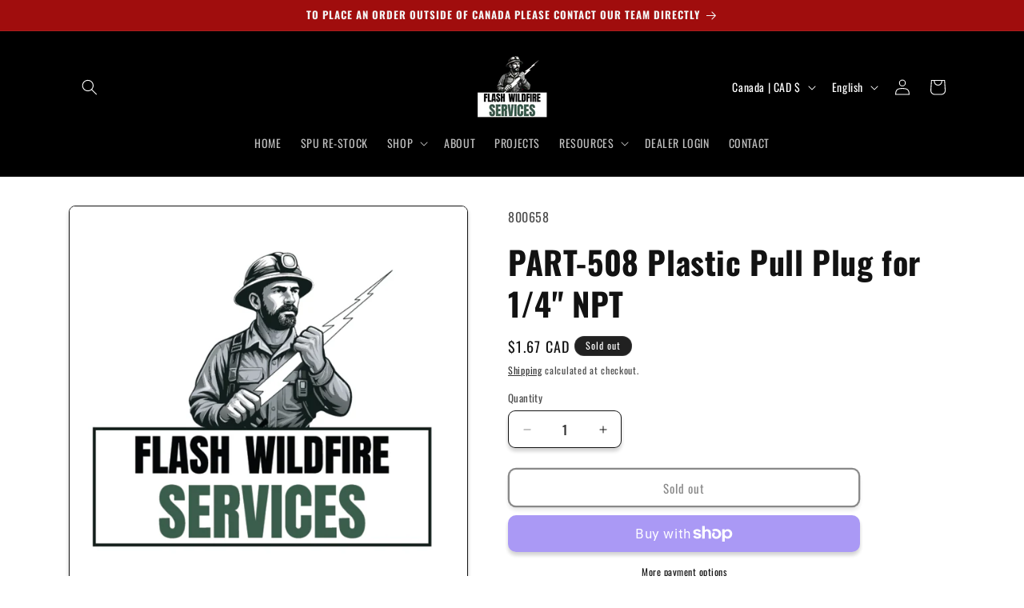

--- FILE ---
content_type: text/html; charset=utf-8
request_url: https://www.flashwildfireservices.ca/products/part-508-plastic-pull-plug-for-1-4-npt
body_size: 58006
content:
<!doctype html>
<html class="js" lang="en">
  <head>
    <meta charset="utf-8">
    <meta http-equiv="X-UA-Compatible" content="IE=edge">
    <meta name="viewport" content="width=device-width,initial-scale=1">
    <meta name="theme-color" content="">
    <link rel="canonical" href="https://www.flashwildfireservices.ca/products/part-508-plastic-pull-plug-for-1-4-npt"><link rel="preconnect" href="https://fonts.shopifycdn.com" crossorigin><title>
      Plastic Pull Plug for 1/4 Inch NPT
 &ndash; Flash Wildfire Services</title>

    
      <meta name="description" content="Plastic pull plug designed for sealing 1/4 inch NPT ports. Genuine Waterax hardware.">
    

    

<meta property="og:site_name" content="Flash Wildfire Services">
<meta property="og:url" content="https://www.flashwildfireservices.ca/products/part-508-plastic-pull-plug-for-1-4-npt">
<meta property="og:title" content="Plastic Pull Plug for 1/4 Inch NPT">
<meta property="og:type" content="product">
<meta property="og:description" content="Plastic pull plug designed for sealing 1/4 inch NPT ports. Genuine Waterax hardware."><meta property="og:image" content="http://www.flashwildfireservices.ca/cdn/shop/files/Flash_Wildfire_Services_Logo.png?v=1763759051">
  <meta property="og:image:secure_url" content="https://www.flashwildfireservices.ca/cdn/shop/files/Flash_Wildfire_Services_Logo.png?v=1763759051">
  <meta property="og:image:width" content="1200">
  <meta property="og:image:height" content="1200"><meta property="og:price:amount" content="1.67">
  <meta property="og:price:currency" content="CAD"><meta name="twitter:card" content="summary_large_image">
<meta name="twitter:title" content="Plastic Pull Plug for 1/4 Inch NPT">
<meta name="twitter:description" content="Plastic pull plug designed for sealing 1/4 inch NPT ports. Genuine Waterax hardware.">


    <script src="//www.flashwildfireservices.ca/cdn/shop/t/51/assets/constants.js?v=132983761750457495441764956324" defer="defer"></script>
    <script src="//www.flashwildfireservices.ca/cdn/shop/t/51/assets/pubsub.js?v=25310214064522200911764956325" defer="defer"></script>
    <script src="//www.flashwildfireservices.ca/cdn/shop/t/51/assets/global.js?v=7301445359237545521764956324" defer="defer"></script>
    <script src="//www.flashwildfireservices.ca/cdn/shop/t/51/assets/details-disclosure.js?v=13653116266235556501764956324" defer="defer"></script>
    <script src="//www.flashwildfireservices.ca/cdn/shop/t/51/assets/details-modal.js?v=25581673532751508451764956324" defer="defer"></script>
    <script src="//www.flashwildfireservices.ca/cdn/shop/t/51/assets/search-form.js?v=133129549252120666541764956326" defer="defer"></script><script src="//www.flashwildfireservices.ca/cdn/shop/t/51/assets/animations.js?v=88693664871331136111764956324" defer="defer"></script><script>window.performance && window.performance.mark && window.performance.mark('shopify.content_for_header.start');</script><meta name="google-site-verification" content="MvwLj6iWLO39MWxo3L44P9kO-06itf2MlcOA26p60lk">
<meta name="facebook-domain-verification" content="9nkqzfwffkxauhkw460l8ycnlp5xp4">
<meta id="shopify-digital-wallet" name="shopify-digital-wallet" content="/85663449409/digital_wallets/dialog">
<meta name="shopify-checkout-api-token" content="fea1e9f5917a0dfe1dda671f06784b41">
<link rel="alternate" hreflang="x-default" href="https://www.flashwildfireservices.ca/products/part-508-plastic-pull-plug-for-1-4-npt">
<link rel="alternate" hreflang="en" href="https://www.flashwildfireservices.ca/products/part-508-plastic-pull-plug-for-1-4-npt">
<link rel="alternate" hreflang="fr" href="https://www.flashwildfireservices.ca/fr/products/part-508-plastic-pull-plug-for-1-4-npt">
<link rel="alternate" hreflang="es" href="https://www.flashwildfireservices.ca/es/products/part-508-plastic-pull-plug-for-1-4-npt">
<link rel="alternate" type="application/json+oembed" href="https://www.flashwildfireservices.ca/products/part-508-plastic-pull-plug-for-1-4-npt.oembed">
<script async="async" src="/checkouts/internal/preloads.js?locale=en-CA"></script>
<link rel="preconnect" href="https://shop.app" crossorigin="anonymous">
<script async="async" src="https://shop.app/checkouts/internal/preloads.js?locale=en-CA&shop_id=85663449409" crossorigin="anonymous"></script>
<script id="apple-pay-shop-capabilities" type="application/json">{"shopId":85663449409,"countryCode":"CA","currencyCode":"CAD","merchantCapabilities":["supports3DS"],"merchantId":"gid:\/\/shopify\/Shop\/85663449409","merchantName":"Flash Wildfire Services","requiredBillingContactFields":["postalAddress","email","phone"],"requiredShippingContactFields":["postalAddress","email","phone"],"shippingType":"shipping","supportedNetworks":["visa","masterCard","amex","discover","interac","jcb"],"total":{"type":"pending","label":"Flash Wildfire Services","amount":"1.00"},"shopifyPaymentsEnabled":true,"supportsSubscriptions":true}</script>
<script id="shopify-features" type="application/json">{"accessToken":"fea1e9f5917a0dfe1dda671f06784b41","betas":["rich-media-storefront-analytics"],"domain":"www.flashwildfireservices.ca","predictiveSearch":true,"shopId":85663449409,"locale":"en"}</script>
<script>var Shopify = Shopify || {};
Shopify.shop = "flashfireandsafety.myshopify.com";
Shopify.locale = "en";
Shopify.currency = {"active":"CAD","rate":"1.0"};
Shopify.country = "CA";
Shopify.theme = {"name":"Dawn-2026","id":182619668801,"schema_name":"Dawn","schema_version":"15.4.1","theme_store_id":887,"role":"main"};
Shopify.theme.handle = "null";
Shopify.theme.style = {"id":null,"handle":null};
Shopify.cdnHost = "www.flashwildfireservices.ca/cdn";
Shopify.routes = Shopify.routes || {};
Shopify.routes.root = "/";</script>
<script type="module">!function(o){(o.Shopify=o.Shopify||{}).modules=!0}(window);</script>
<script>!function(o){function n(){var o=[];function n(){o.push(Array.prototype.slice.apply(arguments))}return n.q=o,n}var t=o.Shopify=o.Shopify||{};t.loadFeatures=n(),t.autoloadFeatures=n()}(window);</script>
<script>
  window.ShopifyPay = window.ShopifyPay || {};
  window.ShopifyPay.apiHost = "shop.app\/pay";
  window.ShopifyPay.redirectState = null;
</script>
<script id="shop-js-analytics" type="application/json">{"pageType":"product"}</script>
<script defer="defer" async type="module" src="//www.flashwildfireservices.ca/cdn/shopifycloud/shop-js/modules/v2/client.init-shop-cart-sync_BT-GjEfc.en.esm.js"></script>
<script defer="defer" async type="module" src="//www.flashwildfireservices.ca/cdn/shopifycloud/shop-js/modules/v2/chunk.common_D58fp_Oc.esm.js"></script>
<script defer="defer" async type="module" src="//www.flashwildfireservices.ca/cdn/shopifycloud/shop-js/modules/v2/chunk.modal_xMitdFEc.esm.js"></script>
<script type="module">
  await import("//www.flashwildfireservices.ca/cdn/shopifycloud/shop-js/modules/v2/client.init-shop-cart-sync_BT-GjEfc.en.esm.js");
await import("//www.flashwildfireservices.ca/cdn/shopifycloud/shop-js/modules/v2/chunk.common_D58fp_Oc.esm.js");
await import("//www.flashwildfireservices.ca/cdn/shopifycloud/shop-js/modules/v2/chunk.modal_xMitdFEc.esm.js");

  window.Shopify.SignInWithShop?.initShopCartSync?.({"fedCMEnabled":true,"windoidEnabled":true});

</script>
<script defer="defer" async type="module" src="//www.flashwildfireservices.ca/cdn/shopifycloud/shop-js/modules/v2/client.payment-terms_Ci9AEqFq.en.esm.js"></script>
<script defer="defer" async type="module" src="//www.flashwildfireservices.ca/cdn/shopifycloud/shop-js/modules/v2/chunk.common_D58fp_Oc.esm.js"></script>
<script defer="defer" async type="module" src="//www.flashwildfireservices.ca/cdn/shopifycloud/shop-js/modules/v2/chunk.modal_xMitdFEc.esm.js"></script>
<script type="module">
  await import("//www.flashwildfireservices.ca/cdn/shopifycloud/shop-js/modules/v2/client.payment-terms_Ci9AEqFq.en.esm.js");
await import("//www.flashwildfireservices.ca/cdn/shopifycloud/shop-js/modules/v2/chunk.common_D58fp_Oc.esm.js");
await import("//www.flashwildfireservices.ca/cdn/shopifycloud/shop-js/modules/v2/chunk.modal_xMitdFEc.esm.js");

  
</script>
<script>
  window.Shopify = window.Shopify || {};
  if (!window.Shopify.featureAssets) window.Shopify.featureAssets = {};
  window.Shopify.featureAssets['shop-js'] = {"shop-cart-sync":["modules/v2/client.shop-cart-sync_DZOKe7Ll.en.esm.js","modules/v2/chunk.common_D58fp_Oc.esm.js","modules/v2/chunk.modal_xMitdFEc.esm.js"],"init-fed-cm":["modules/v2/client.init-fed-cm_B6oLuCjv.en.esm.js","modules/v2/chunk.common_D58fp_Oc.esm.js","modules/v2/chunk.modal_xMitdFEc.esm.js"],"shop-cash-offers":["modules/v2/client.shop-cash-offers_D2sdYoxE.en.esm.js","modules/v2/chunk.common_D58fp_Oc.esm.js","modules/v2/chunk.modal_xMitdFEc.esm.js"],"shop-login-button":["modules/v2/client.shop-login-button_QeVjl5Y3.en.esm.js","modules/v2/chunk.common_D58fp_Oc.esm.js","modules/v2/chunk.modal_xMitdFEc.esm.js"],"pay-button":["modules/v2/client.pay-button_DXTOsIq6.en.esm.js","modules/v2/chunk.common_D58fp_Oc.esm.js","modules/v2/chunk.modal_xMitdFEc.esm.js"],"shop-button":["modules/v2/client.shop-button_DQZHx9pm.en.esm.js","modules/v2/chunk.common_D58fp_Oc.esm.js","modules/v2/chunk.modal_xMitdFEc.esm.js"],"avatar":["modules/v2/client.avatar_BTnouDA3.en.esm.js"],"init-windoid":["modules/v2/client.init-windoid_CR1B-cfM.en.esm.js","modules/v2/chunk.common_D58fp_Oc.esm.js","modules/v2/chunk.modal_xMitdFEc.esm.js"],"init-shop-for-new-customer-accounts":["modules/v2/client.init-shop-for-new-customer-accounts_C_vY_xzh.en.esm.js","modules/v2/client.shop-login-button_QeVjl5Y3.en.esm.js","modules/v2/chunk.common_D58fp_Oc.esm.js","modules/v2/chunk.modal_xMitdFEc.esm.js"],"init-shop-email-lookup-coordinator":["modules/v2/client.init-shop-email-lookup-coordinator_BI7n9ZSv.en.esm.js","modules/v2/chunk.common_D58fp_Oc.esm.js","modules/v2/chunk.modal_xMitdFEc.esm.js"],"init-shop-cart-sync":["modules/v2/client.init-shop-cart-sync_BT-GjEfc.en.esm.js","modules/v2/chunk.common_D58fp_Oc.esm.js","modules/v2/chunk.modal_xMitdFEc.esm.js"],"shop-toast-manager":["modules/v2/client.shop-toast-manager_DiYdP3xc.en.esm.js","modules/v2/chunk.common_D58fp_Oc.esm.js","modules/v2/chunk.modal_xMitdFEc.esm.js"],"init-customer-accounts":["modules/v2/client.init-customer-accounts_D9ZNqS-Q.en.esm.js","modules/v2/client.shop-login-button_QeVjl5Y3.en.esm.js","modules/v2/chunk.common_D58fp_Oc.esm.js","modules/v2/chunk.modal_xMitdFEc.esm.js"],"init-customer-accounts-sign-up":["modules/v2/client.init-customer-accounts-sign-up_iGw4briv.en.esm.js","modules/v2/client.shop-login-button_QeVjl5Y3.en.esm.js","modules/v2/chunk.common_D58fp_Oc.esm.js","modules/v2/chunk.modal_xMitdFEc.esm.js"],"shop-follow-button":["modules/v2/client.shop-follow-button_CqMgW2wH.en.esm.js","modules/v2/chunk.common_D58fp_Oc.esm.js","modules/v2/chunk.modal_xMitdFEc.esm.js"],"checkout-modal":["modules/v2/client.checkout-modal_xHeaAweL.en.esm.js","modules/v2/chunk.common_D58fp_Oc.esm.js","modules/v2/chunk.modal_xMitdFEc.esm.js"],"shop-login":["modules/v2/client.shop-login_D91U-Q7h.en.esm.js","modules/v2/chunk.common_D58fp_Oc.esm.js","modules/v2/chunk.modal_xMitdFEc.esm.js"],"lead-capture":["modules/v2/client.lead-capture_BJmE1dJe.en.esm.js","modules/v2/chunk.common_D58fp_Oc.esm.js","modules/v2/chunk.modal_xMitdFEc.esm.js"],"payment-terms":["modules/v2/client.payment-terms_Ci9AEqFq.en.esm.js","modules/v2/chunk.common_D58fp_Oc.esm.js","modules/v2/chunk.modal_xMitdFEc.esm.js"]};
</script>
<script>(function() {
  var isLoaded = false;
  function asyncLoad() {
    if (isLoaded) return;
    isLoaded = true;
    var urls = ["https:\/\/chimpstatic.com\/mcjs-connected\/js\/users\/f10dc048bdc9c300bd3ef84c1\/f111b0b02f3b7f7687bc6820b.js?shop=flashfireandsafety.myshopify.com"];
    for (var i = 0; i < urls.length; i++) {
      var s = document.createElement('script');
      s.type = 'text/javascript';
      s.async = true;
      s.src = urls[i];
      var x = document.getElementsByTagName('script')[0];
      x.parentNode.insertBefore(s, x);
    }
  };
  if(window.attachEvent) {
    window.attachEvent('onload', asyncLoad);
  } else {
    window.addEventListener('load', asyncLoad, false);
  }
})();</script>
<script id="__st">var __st={"a":85663449409,"offset":-18000,"reqid":"486715fa-a4b8-4837-8206-8bc2101ed6a0-1769113216","pageurl":"www.flashwildfireservices.ca\/products\/part-508-plastic-pull-plug-for-1-4-npt","u":"4a7b28149951","p":"product","rtyp":"product","rid":9107647365441};</script>
<script>window.ShopifyPaypalV4VisibilityTracking = true;</script>
<script id="captcha-bootstrap">!function(){'use strict';const t='contact',e='account',n='new_comment',o=[[t,t],['blogs',n],['comments',n],[t,'customer']],c=[[e,'customer_login'],[e,'guest_login'],[e,'recover_customer_password'],[e,'create_customer']],r=t=>t.map((([t,e])=>`form[action*='/${t}']:not([data-nocaptcha='true']) input[name='form_type'][value='${e}']`)).join(','),a=t=>()=>t?[...document.querySelectorAll(t)].map((t=>t.form)):[];function s(){const t=[...o],e=r(t);return a(e)}const i='password',u='form_key',d=['recaptcha-v3-token','g-recaptcha-response','h-captcha-response',i],f=()=>{try{return window.sessionStorage}catch{return}},m='__shopify_v',_=t=>t.elements[u];function p(t,e,n=!1){try{const o=window.sessionStorage,c=JSON.parse(o.getItem(e)),{data:r}=function(t){const{data:e,action:n}=t;return t[m]||n?{data:e,action:n}:{data:t,action:n}}(c);for(const[e,n]of Object.entries(r))t.elements[e]&&(t.elements[e].value=n);n&&o.removeItem(e)}catch(o){console.error('form repopulation failed',{error:o})}}const l='form_type',E='cptcha';function T(t){t.dataset[E]=!0}const w=window,h=w.document,L='Shopify',v='ce_forms',y='captcha';let A=!1;((t,e)=>{const n=(g='f06e6c50-85a8-45c8-87d0-21a2b65856fe',I='https://cdn.shopify.com/shopifycloud/storefront-forms-hcaptcha/ce_storefront_forms_captcha_hcaptcha.v1.5.2.iife.js',D={infoText:'Protected by hCaptcha',privacyText:'Privacy',termsText:'Terms'},(t,e,n)=>{const o=w[L][v],c=o.bindForm;if(c)return c(t,g,e,D).then(n);var r;o.q.push([[t,g,e,D],n]),r=I,A||(h.body.append(Object.assign(h.createElement('script'),{id:'captcha-provider',async:!0,src:r})),A=!0)});var g,I,D;w[L]=w[L]||{},w[L][v]=w[L][v]||{},w[L][v].q=[],w[L][y]=w[L][y]||{},w[L][y].protect=function(t,e){n(t,void 0,e),T(t)},Object.freeze(w[L][y]),function(t,e,n,w,h,L){const[v,y,A,g]=function(t,e,n){const i=e?o:[],u=t?c:[],d=[...i,...u],f=r(d),m=r(i),_=r(d.filter((([t,e])=>n.includes(e))));return[a(f),a(m),a(_),s()]}(w,h,L),I=t=>{const e=t.target;return e instanceof HTMLFormElement?e:e&&e.form},D=t=>v().includes(t);t.addEventListener('submit',(t=>{const e=I(t);if(!e)return;const n=D(e)&&!e.dataset.hcaptchaBound&&!e.dataset.recaptchaBound,o=_(e),c=g().includes(e)&&(!o||!o.value);(n||c)&&t.preventDefault(),c&&!n&&(function(t){try{if(!f())return;!function(t){const e=f();if(!e)return;const n=_(t);if(!n)return;const o=n.value;o&&e.removeItem(o)}(t);const e=Array.from(Array(32),(()=>Math.random().toString(36)[2])).join('');!function(t,e){_(t)||t.append(Object.assign(document.createElement('input'),{type:'hidden',name:u})),t.elements[u].value=e}(t,e),function(t,e){const n=f();if(!n)return;const o=[...t.querySelectorAll(`input[type='${i}']`)].map((({name:t})=>t)),c=[...d,...o],r={};for(const[a,s]of new FormData(t).entries())c.includes(a)||(r[a]=s);n.setItem(e,JSON.stringify({[m]:1,action:t.action,data:r}))}(t,e)}catch(e){console.error('failed to persist form',e)}}(e),e.submit())}));const S=(t,e)=>{t&&!t.dataset[E]&&(n(t,e.some((e=>e===t))),T(t))};for(const o of['focusin','change'])t.addEventListener(o,(t=>{const e=I(t);D(e)&&S(e,y())}));const B=e.get('form_key'),M=e.get(l),P=B&&M;t.addEventListener('DOMContentLoaded',(()=>{const t=y();if(P)for(const e of t)e.elements[l].value===M&&p(e,B);[...new Set([...A(),...v().filter((t=>'true'===t.dataset.shopifyCaptcha))])].forEach((e=>S(e,t)))}))}(h,new URLSearchParams(w.location.search),n,t,e,['guest_login'])})(!0,!0)}();</script>
<script integrity="sha256-4kQ18oKyAcykRKYeNunJcIwy7WH5gtpwJnB7kiuLZ1E=" data-source-attribution="shopify.loadfeatures" defer="defer" src="//www.flashwildfireservices.ca/cdn/shopifycloud/storefront/assets/storefront/load_feature-a0a9edcb.js" crossorigin="anonymous"></script>
<script crossorigin="anonymous" defer="defer" src="//www.flashwildfireservices.ca/cdn/shopifycloud/storefront/assets/shopify_pay/storefront-65b4c6d7.js?v=20250812"></script>
<script data-source-attribution="shopify.dynamic_checkout.dynamic.init">var Shopify=Shopify||{};Shopify.PaymentButton=Shopify.PaymentButton||{isStorefrontPortableWallets:!0,init:function(){window.Shopify.PaymentButton.init=function(){};var t=document.createElement("script");t.src="https://www.flashwildfireservices.ca/cdn/shopifycloud/portable-wallets/latest/portable-wallets.en.js",t.type="module",document.head.appendChild(t)}};
</script>
<script data-source-attribution="shopify.dynamic_checkout.buyer_consent">
  function portableWalletsHideBuyerConsent(e){var t=document.getElementById("shopify-buyer-consent"),n=document.getElementById("shopify-subscription-policy-button");t&&n&&(t.classList.add("hidden"),t.setAttribute("aria-hidden","true"),n.removeEventListener("click",e))}function portableWalletsShowBuyerConsent(e){var t=document.getElementById("shopify-buyer-consent"),n=document.getElementById("shopify-subscription-policy-button");t&&n&&(t.classList.remove("hidden"),t.removeAttribute("aria-hidden"),n.addEventListener("click",e))}window.Shopify?.PaymentButton&&(window.Shopify.PaymentButton.hideBuyerConsent=portableWalletsHideBuyerConsent,window.Shopify.PaymentButton.showBuyerConsent=portableWalletsShowBuyerConsent);
</script>
<script>
  function portableWalletsCleanup(e){e&&e.src&&console.error("Failed to load portable wallets script "+e.src);var t=document.querySelectorAll("shopify-accelerated-checkout .shopify-payment-button__skeleton, shopify-accelerated-checkout-cart .wallet-cart-button__skeleton"),e=document.getElementById("shopify-buyer-consent");for(let e=0;e<t.length;e++)t[e].remove();e&&e.remove()}function portableWalletsNotLoadedAsModule(e){e instanceof ErrorEvent&&"string"==typeof e.message&&e.message.includes("import.meta")&&"string"==typeof e.filename&&e.filename.includes("portable-wallets")&&(window.removeEventListener("error",portableWalletsNotLoadedAsModule),window.Shopify.PaymentButton.failedToLoad=e,"loading"===document.readyState?document.addEventListener("DOMContentLoaded",window.Shopify.PaymentButton.init):window.Shopify.PaymentButton.init())}window.addEventListener("error",portableWalletsNotLoadedAsModule);
</script>

<script type="module" src="https://www.flashwildfireservices.ca/cdn/shopifycloud/portable-wallets/latest/portable-wallets.en.js" onError="portableWalletsCleanup(this)" crossorigin="anonymous"></script>
<script nomodule>
  document.addEventListener("DOMContentLoaded", portableWalletsCleanup);
</script>

<link id="shopify-accelerated-checkout-styles" rel="stylesheet" media="screen" href="https://www.flashwildfireservices.ca/cdn/shopifycloud/portable-wallets/latest/accelerated-checkout-backwards-compat.css" crossorigin="anonymous">
<style id="shopify-accelerated-checkout-cart">
        #shopify-buyer-consent {
  margin-top: 1em;
  display: inline-block;
  width: 100%;
}

#shopify-buyer-consent.hidden {
  display: none;
}

#shopify-subscription-policy-button {
  background: none;
  border: none;
  padding: 0;
  text-decoration: underline;
  font-size: inherit;
  cursor: pointer;
}

#shopify-subscription-policy-button::before {
  box-shadow: none;
}

      </style>
<script id="sections-script" data-sections="header" defer="defer" src="//www.flashwildfireservices.ca/cdn/shop/t/51/compiled_assets/scripts.js?v=12794"></script>
<script>window.performance && window.performance.mark && window.performance.mark('shopify.content_for_header.end');</script>


    <style data-shopify>
      @font-face {
  font-family: Oswald;
  font-weight: 400;
  font-style: normal;
  font-display: swap;
  src: url("//www.flashwildfireservices.ca/cdn/fonts/oswald/oswald_n4.7760ed7a63e536050f64bb0607ff70ce07a480bd.woff2") format("woff2"),
       url("//www.flashwildfireservices.ca/cdn/fonts/oswald/oswald_n4.ae5e497f60fc686568afe76e9ff1872693c533e9.woff") format("woff");
}

      @font-face {
  font-family: Oswald;
  font-weight: 700;
  font-style: normal;
  font-display: swap;
  src: url("//www.flashwildfireservices.ca/cdn/fonts/oswald/oswald_n7.b3ba3d6f1b341d51018e3cfba146932b55221727.woff2") format("woff2"),
       url("//www.flashwildfireservices.ca/cdn/fonts/oswald/oswald_n7.6cec6bed2bb070310ad90e19ea7a56b65fd83c0b.woff") format("woff");
}

      
      
      @font-face {
  font-family: Oswald;
  font-weight: 700;
  font-style: normal;
  font-display: swap;
  src: url("//www.flashwildfireservices.ca/cdn/fonts/oswald/oswald_n7.b3ba3d6f1b341d51018e3cfba146932b55221727.woff2") format("woff2"),
       url("//www.flashwildfireservices.ca/cdn/fonts/oswald/oswald_n7.6cec6bed2bb070310ad90e19ea7a56b65fd83c0b.woff") format("woff");
}


      
        :root,
        .color-scheme-1 {
          --color-background: 255,255,255;
        
          --gradient-background: #ffffff;
        

        

        --color-foreground: 18,18,18;
        --color-background-contrast: 191,191,191;
        --color-shadow: 18,18,18;
        --color-button: 18,18,18;
        --color-button-text: 255,255,255;
        --color-secondary-button: 255,255,255;
        --color-secondary-button-text: 18,18,18;
        --color-link: 18,18,18;
        --color-badge-foreground: 18,18,18;
        --color-badge-background: 255,255,255;
        --color-badge-border: 18,18,18;
        --payment-terms-background-color: rgb(255 255 255);
      }
      
        
        .color-scheme-2 {
          --color-background: 243,243,243;
        
          --gradient-background: #f3f3f3;
        

        

        --color-foreground: 18,18,18;
        --color-background-contrast: 179,179,179;
        --color-shadow: 18,18,18;
        --color-button: 18,18,18;
        --color-button-text: 243,243,243;
        --color-secondary-button: 243,243,243;
        --color-secondary-button-text: 18,18,18;
        --color-link: 18,18,18;
        --color-badge-foreground: 18,18,18;
        --color-badge-background: 243,243,243;
        --color-badge-border: 18,18,18;
        --payment-terms-background-color: rgb(243 243 243);
      }
      
        
        .color-scheme-3 {
          --color-background: 33,33,33;
        
          --gradient-background: #212121;
        

        

        --color-foreground: 255,255,255;
        --color-background-contrast: 46,46,46;
        --color-shadow: 18,18,18;
        --color-button: 255,255,255;
        --color-button-text: 0,0,0;
        --color-secondary-button: 33,33,33;
        --color-secondary-button-text: 255,255,255;
        --color-link: 255,255,255;
        --color-badge-foreground: 255,255,255;
        --color-badge-background: 33,33,33;
        --color-badge-border: 255,255,255;
        --payment-terms-background-color: rgb(33 33 33);
      }
      
        
        .color-scheme-4 {
          --color-background: 33,33,33;
        
          --gradient-background: #212121;
        

        

        --color-foreground: 255,255,255;
        --color-background-contrast: 46,46,46;
        --color-shadow: 18,18,18;
        --color-button: 255,255,255;
        --color-button-text: 18,18,18;
        --color-secondary-button: 33,33,33;
        --color-secondary-button-text: 255,255,255;
        --color-link: 255,255,255;
        --color-badge-foreground: 255,255,255;
        --color-badge-background: 33,33,33;
        --color-badge-border: 255,255,255;
        --payment-terms-background-color: rgb(33 33 33);
      }
      
        
        .color-scheme-5 {
          --color-background: 160,13,13;
        
          --gradient-background: #a00d0d;
        

        

        --color-foreground: 243,243,243;
        --color-background-contrast: 184,15,15;
        --color-shadow: 18,18,18;
        --color-button: 255,255,255;
        --color-button-text: 18,18,18;
        --color-secondary-button: 160,13,13;
        --color-secondary-button-text: 255,255,255;
        --color-link: 255,255,255;
        --color-badge-foreground: 243,243,243;
        --color-badge-background: 160,13,13;
        --color-badge-border: 243,243,243;
        --payment-terms-background-color: rgb(160 13 13);
      }
      
        
        .color-scheme-bf7b032d-473a-4945-abbb-5f41a490c9de {
          --color-background: 243,243,243;
        
          --gradient-background: #f3f3f3;
        

        

        --color-foreground: 18,18,18;
        --color-background-contrast: 179,179,179;
        --color-shadow: 18,18,18;
        --color-button: 255,194,34;
        --color-button-text: 255,255,255;
        --color-secondary-button: 243,243,243;
        --color-secondary-button-text: 255,194,34;
        --color-link: 255,194,34;
        --color-badge-foreground: 18,18,18;
        --color-badge-background: 243,243,243;
        --color-badge-border: 18,18,18;
        --payment-terms-background-color: rgb(243 243 243);
      }
      
        
        .color-scheme-da554dc1-23f1-49df-a58f-86d0d7d7956d {
          --color-background: 243,243,243;
        
          --gradient-background: #f3f3f3;
        

        

        --color-foreground: 18,18,18;
        --color-background-contrast: 179,179,179;
        --color-shadow: 18,18,18;
        --color-button: 0,155,70;
        --color-button-text: 255,255,255;
        --color-secondary-button: 243,243,243;
        --color-secondary-button-text: 0,155,70;
        --color-link: 0,155,70;
        --color-badge-foreground: 18,18,18;
        --color-badge-background: 243,243,243;
        --color-badge-border: 18,18,18;
        --payment-terms-background-color: rgb(243 243 243);
      }
      
        
        .color-scheme-17924c55-1731-4deb-a0d8-fcd7ab024c44 {
          --color-background: 33,33,33;
        
          --gradient-background: #212121;
        

        

        --color-foreground: 255,255,255;
        --color-background-contrast: 46,46,46;
        --color-shadow: 18,18,18;
        --color-button: 255,194,34;
        --color-button-text: 255,255,255;
        --color-secondary-button: 33,33,33;
        --color-secondary-button-text: 255,194,34;
        --color-link: 255,194,34;
        --color-badge-foreground: 255,255,255;
        --color-badge-background: 33,33,33;
        --color-badge-border: 255,255,255;
        --payment-terms-background-color: rgb(33 33 33);
      }
      
        
        .color-scheme-996128f8-d3fd-4778-b121-38cb0b577dd8 {
          --color-background: 33,33,33;
        
          --gradient-background: #212121;
        

        

        --color-foreground: 255,255,255;
        --color-background-contrast: 46,46,46;
        --color-shadow: 18,18,18;
        --color-button: 0,155,70;
        --color-button-text: 255,255,255;
        --color-secondary-button: 33,33,33;
        --color-secondary-button-text: 0,155,70;
        --color-link: 0,155,70;
        --color-badge-foreground: 255,255,255;
        --color-badge-background: 33,33,33;
        --color-badge-border: 255,255,255;
        --payment-terms-background-color: rgb(33 33 33);
      }
      
        
        .color-scheme-6a6e70a3-562b-4cc5-be55-5e10d4ab83bb {
          --color-background: 0,0,0;
        
          --gradient-background: #000000;
        

        

        --color-foreground: 255,255,255;
        --color-background-contrast: 128,128,128;
        --color-shadow: 18,18,18;
        --color-button: 255,255,255;
        --color-button-text: 0,0,0;
        --color-secondary-button: 0,0,0;
        --color-secondary-button-text: 255,255,255;
        --color-link: 255,255,255;
        --color-badge-foreground: 255,255,255;
        --color-badge-background: 0,0,0;
        --color-badge-border: 255,255,255;
        --payment-terms-background-color: rgb(0 0 0);
      }
      

      body, .color-scheme-1, .color-scheme-2, .color-scheme-3, .color-scheme-4, .color-scheme-5, .color-scheme-bf7b032d-473a-4945-abbb-5f41a490c9de, .color-scheme-da554dc1-23f1-49df-a58f-86d0d7d7956d, .color-scheme-17924c55-1731-4deb-a0d8-fcd7ab024c44, .color-scheme-996128f8-d3fd-4778-b121-38cb0b577dd8, .color-scheme-6a6e70a3-562b-4cc5-be55-5e10d4ab83bb {
        color: rgba(var(--color-foreground), 0.75);
        background-color: rgb(var(--color-background));
      }

      :root {
        --font-body-family: Oswald, sans-serif;
        --font-body-style: normal;
        --font-body-weight: 400;
        --font-body-weight-bold: 700;

        --font-heading-family: Oswald, sans-serif;
        --font-heading-style: normal;
        --font-heading-weight: 700;

        --font-body-scale: 1.0;
        --font-heading-scale: 1.0;

        --media-padding: px;
        --media-border-opacity: 1.0;
        --media-border-width: 1px;
        --media-radius: 8px;
        --media-shadow-opacity: 0.2;
        --media-shadow-horizontal-offset: 0px;
        --media-shadow-vertical-offset: 4px;
        --media-shadow-blur-radius: 5px;
        --media-shadow-visible: 1;

        --page-width: 120rem;
        --page-width-margin: 0rem;

        --product-card-image-padding: 0.0rem;
        --product-card-corner-radius: 0.8rem;
        --product-card-text-alignment: left;
        --product-card-border-width: 0.1rem;
        --product-card-border-opacity: 1.0;
        --product-card-shadow-opacity: 0.2;
        --product-card-shadow-visible: 1;
        --product-card-shadow-horizontal-offset: 0.0rem;
        --product-card-shadow-vertical-offset: 0.4rem;
        --product-card-shadow-blur-radius: 0.5rem;

        --collection-card-image-padding: 0.0rem;
        --collection-card-corner-radius: 0.8rem;
        --collection-card-text-alignment: left;
        --collection-card-border-width: 0.1rem;
        --collection-card-border-opacity: 1.0;
        --collection-card-shadow-opacity: 0.0;
        --collection-card-shadow-visible: 0;
        --collection-card-shadow-horizontal-offset: 0.0rem;
        --collection-card-shadow-vertical-offset: 0.4rem;
        --collection-card-shadow-blur-radius: 0.5rem;

        --blog-card-image-padding: 0.0rem;
        --blog-card-corner-radius: 0.8rem;
        --blog-card-text-alignment: left;
        --blog-card-border-width: 0.1rem;
        --blog-card-border-opacity: 1.0;
        --blog-card-shadow-opacity: 0.2;
        --blog-card-shadow-visible: 1;
        --blog-card-shadow-horizontal-offset: 0.0rem;
        --blog-card-shadow-vertical-offset: 0.4rem;
        --blog-card-shadow-blur-radius: 0.5rem;

        --badge-corner-radius: 4.0rem;

        --popup-border-width: 1px;
        --popup-border-opacity: 0.1;
        --popup-corner-radius: 0px;
        --popup-shadow-opacity: 0.05;
        --popup-shadow-horizontal-offset: 0px;
        --popup-shadow-vertical-offset: 4px;
        --popup-shadow-blur-radius: 5px;

        --drawer-border-width: 1px;
        --drawer-border-opacity: 0.1;
        --drawer-shadow-opacity: 0.0;
        --drawer-shadow-horizontal-offset: 0px;
        --drawer-shadow-vertical-offset: 4px;
        --drawer-shadow-blur-radius: 5px;

        --spacing-sections-desktop: 0px;
        --spacing-sections-mobile: 0px;

        --grid-desktop-vertical-spacing: 8px;
        --grid-desktop-horizontal-spacing: 8px;
        --grid-mobile-vertical-spacing: 4px;
        --grid-mobile-horizontal-spacing: 4px;

        --text-boxes-border-opacity: 0.1;
        --text-boxes-border-width: 0px;
        --text-boxes-radius: 0px;
        --text-boxes-shadow-opacity: 0.0;
        --text-boxes-shadow-visible: 0;
        --text-boxes-shadow-horizontal-offset: 0px;
        --text-boxes-shadow-vertical-offset: 4px;
        --text-boxes-shadow-blur-radius: 5px;

        --buttons-radius: 8px;
        --buttons-radius-outset: 10px;
        --buttons-border-width: 2px;
        --buttons-border-opacity: 1.0;
        --buttons-shadow-opacity: 0.2;
        --buttons-shadow-visible: 1;
        --buttons-shadow-horizontal-offset: 0px;
        --buttons-shadow-vertical-offset: 4px;
        --buttons-shadow-blur-radius: 5px;
        --buttons-border-offset: 0.3px;

        --inputs-radius: 8px;
        --inputs-border-width: 1px;
        --inputs-border-opacity: 1.0;
        --inputs-shadow-opacity: 0.2;
        --inputs-shadow-horizontal-offset: 0px;
        --inputs-margin-offset: 4px;
        --inputs-shadow-vertical-offset: 4px;
        --inputs-shadow-blur-radius: 5px;
        --inputs-radius-outset: 9px;

        --variant-pills-radius: 40px;
        --variant-pills-border-width: 1px;
        --variant-pills-border-opacity: 0.55;
        --variant-pills-shadow-opacity: 0.0;
        --variant-pills-shadow-horizontal-offset: 0px;
        --variant-pills-shadow-vertical-offset: 4px;
        --variant-pills-shadow-blur-radius: 5px;
      }

      *,
      *::before,
      *::after {
        box-sizing: inherit;
      }

      html {
        box-sizing: border-box;
        font-size: calc(var(--font-body-scale) * 62.5%);
        height: 100%;
      }

      body {
        display: grid;
        grid-template-rows: auto auto 1fr auto;
        grid-template-columns: 100%;
        min-height: 100%;
        margin: 0;
        font-size: 1.5rem;
        letter-spacing: 0.06rem;
        line-height: calc(1 + 0.8 / var(--font-body-scale));
        font-family: var(--font-body-family);
        font-style: var(--font-body-style);
        font-weight: var(--font-body-weight);
      }

      @media screen and (min-width: 750px) {
        body {
          font-size: 1.6rem;
        }
      }
    </style>

    <link href="//www.flashwildfireservices.ca/cdn/shop/t/51/assets/base.css?v=159841507637079171801764956324" rel="stylesheet" type="text/css" media="all" />
    <link rel="stylesheet" href="//www.flashwildfireservices.ca/cdn/shop/t/51/assets/component-cart-items.css?v=13033300910818915211764956324" media="print" onload="this.media='all'">
      <link rel="preload" as="font" href="//www.flashwildfireservices.ca/cdn/fonts/oswald/oswald_n4.7760ed7a63e536050f64bb0607ff70ce07a480bd.woff2" type="font/woff2" crossorigin>
      

      <link rel="preload" as="font" href="//www.flashwildfireservices.ca/cdn/fonts/oswald/oswald_n7.b3ba3d6f1b341d51018e3cfba146932b55221727.woff2" type="font/woff2" crossorigin>
      
<link href="//www.flashwildfireservices.ca/cdn/shop/t/51/assets/component-localization-form.css?v=170315343355214948141764956324" rel="stylesheet" type="text/css" media="all" />
      <script src="//www.flashwildfireservices.ca/cdn/shop/t/51/assets/localization-form.js?v=144176611646395275351764956325" defer="defer"></script><link
        rel="stylesheet"
        href="//www.flashwildfireservices.ca/cdn/shop/t/51/assets/component-predictive-search.css?v=118923337488134913561764956324"
        media="print"
        onload="this.media='all'"
      ><script>
      if (Shopify.designMode) {
        document.documentElement.classList.add('shopify-design-mode');
      }
    </script>
  <!-- BEGIN app block: shopify://apps/judge-me-reviews/blocks/judgeme_core/61ccd3b1-a9f2-4160-9fe9-4fec8413e5d8 --><!-- Start of Judge.me Core -->






<link rel="dns-prefetch" href="https://cdnwidget.judge.me">
<link rel="dns-prefetch" href="https://cdn.judge.me">
<link rel="dns-prefetch" href="https://cdn1.judge.me">
<link rel="dns-prefetch" href="https://api.judge.me">

<script data-cfasync='false' class='jdgm-settings-script'>window.jdgmSettings={"pagination":5,"disable_web_reviews":false,"badge_no_review_text":"No reviews","badge_n_reviews_text":"{{ n }} review/reviews","hide_badge_preview_if_no_reviews":true,"badge_hide_text":false,"enforce_center_preview_badge":false,"widget_title":"Customer Reviews","widget_open_form_text":"Write a review","widget_close_form_text":"Cancel review","widget_refresh_page_text":"Refresh page","widget_summary_text":"Based on {{ number_of_reviews }} review/reviews","widget_no_review_text":"Be the first to write a review","widget_name_field_text":"Display name","widget_verified_name_field_text":"Verified Name (public)","widget_name_placeholder_text":"Display name","widget_required_field_error_text":"This field is required.","widget_email_field_text":"Email address","widget_verified_email_field_text":"Verified Email (private, can not be edited)","widget_email_placeholder_text":"Your email address","widget_email_field_error_text":"Please enter a valid email address.","widget_rating_field_text":"Rating","widget_review_title_field_text":"Review Title","widget_review_title_placeholder_text":"Give your review a title","widget_review_body_field_text":"Review content","widget_review_body_placeholder_text":"Start writing here...","widget_pictures_field_text":"Picture/Video (optional)","widget_submit_review_text":"Submit Review","widget_submit_verified_review_text":"Submit Verified Review","widget_submit_success_msg_with_auto_publish":"Thank you! Please refresh the page in a few moments to see your review. You can remove or edit your review by logging into \u003ca href='https://judge.me/login' target='_blank' rel='nofollow noopener'\u003eJudge.me\u003c/a\u003e","widget_submit_success_msg_no_auto_publish":"Thank you! Your review will be published as soon as it is approved by the shop admin. You can remove or edit your review by logging into \u003ca href='https://judge.me/login' target='_blank' rel='nofollow noopener'\u003eJudge.me\u003c/a\u003e","widget_show_default_reviews_out_of_total_text":"Showing {{ n_reviews_shown }} out of {{ n_reviews }} reviews.","widget_show_all_link_text":"Show all","widget_show_less_link_text":"Show less","widget_author_said_text":"{{ reviewer_name }} said:","widget_days_text":"{{ n }} days ago","widget_weeks_text":"{{ n }} week/weeks ago","widget_months_text":"{{ n }} month/months ago","widget_years_text":"{{ n }} year/years ago","widget_yesterday_text":"Yesterday","widget_today_text":"Today","widget_replied_text":"\u003e\u003e {{ shop_name }} replied:","widget_read_more_text":"Read more","widget_reviewer_name_as_initial":"","widget_rating_filter_color":"#fbcd0a","widget_rating_filter_see_all_text":"See all reviews","widget_sorting_most_recent_text":"Most Recent","widget_sorting_highest_rating_text":"Highest Rating","widget_sorting_lowest_rating_text":"Lowest Rating","widget_sorting_with_pictures_text":"Only Pictures","widget_sorting_most_helpful_text":"Most Helpful","widget_open_question_form_text":"Ask a question","widget_reviews_subtab_text":"Reviews","widget_questions_subtab_text":"Questions","widget_question_label_text":"Question","widget_answer_label_text":"Answer","widget_question_placeholder_text":"Write your question here","widget_submit_question_text":"Submit Question","widget_question_submit_success_text":"Thank you for your question! We will notify you once it gets answered.","verified_badge_text":"Verified","verified_badge_bg_color":"","verified_badge_text_color":"","verified_badge_placement":"left-of-reviewer-name","widget_review_max_height":"","widget_hide_border":false,"widget_social_share":false,"widget_thumb":false,"widget_review_location_show":false,"widget_location_format":"","all_reviews_include_out_of_store_products":true,"all_reviews_out_of_store_text":"(out of store)","all_reviews_pagination":100,"all_reviews_product_name_prefix_text":"about","enable_review_pictures":true,"enable_question_anwser":false,"widget_theme":"default","review_date_format":"mm/dd/yyyy","default_sort_method":"most-recent","widget_product_reviews_subtab_text":"Product Reviews","widget_shop_reviews_subtab_text":"Shop Reviews","widget_other_products_reviews_text":"Reviews for other products","widget_store_reviews_subtab_text":"Store reviews","widget_no_store_reviews_text":"This store hasn't received any reviews yet","widget_web_restriction_product_reviews_text":"This product hasn't received any reviews yet","widget_no_items_text":"No items found","widget_show_more_text":"Show more","widget_write_a_store_review_text":"Write a Store Review","widget_other_languages_heading":"Reviews in Other Languages","widget_translate_review_text":"Translate review to {{ language }}","widget_translating_review_text":"Translating...","widget_show_original_translation_text":"Show original ({{ language }})","widget_translate_review_failed_text":"Review couldn't be translated.","widget_translate_review_retry_text":"Retry","widget_translate_review_try_again_later_text":"Try again later","show_product_url_for_grouped_product":false,"widget_sorting_pictures_first_text":"Pictures First","show_pictures_on_all_rev_page_mobile":false,"show_pictures_on_all_rev_page_desktop":false,"floating_tab_hide_mobile_install_preference":false,"floating_tab_button_name":"★ Reviews","floating_tab_title":"Let customers speak for us","floating_tab_button_color":"","floating_tab_button_background_color":"","floating_tab_url":"","floating_tab_url_enabled":false,"floating_tab_tab_style":"text","all_reviews_text_badge_text":"Customers rate us {{ shop.metafields.judgeme.all_reviews_rating | round: 1 }}/5 based on {{ shop.metafields.judgeme.all_reviews_count }} reviews.","all_reviews_text_badge_text_branded_style":"{{ shop.metafields.judgeme.all_reviews_rating | round: 1 }} out of 5 stars based on {{ shop.metafields.judgeme.all_reviews_count }} reviews","is_all_reviews_text_badge_a_link":false,"show_stars_for_all_reviews_text_badge":false,"all_reviews_text_badge_url":"","all_reviews_text_style":"branded","all_reviews_text_color_style":"judgeme_brand_color","all_reviews_text_color":"#108474","all_reviews_text_show_jm_brand":true,"featured_carousel_show_header":true,"featured_carousel_title":"Let customers speak for us","testimonials_carousel_title":"Customers are saying","videos_carousel_title":"Real customer stories","cards_carousel_title":"Customers are saying","featured_carousel_count_text":"from {{ n }} reviews","featured_carousel_add_link_to_all_reviews_page":false,"featured_carousel_url":"","featured_carousel_show_images":true,"featured_carousel_autoslide_interval":5,"featured_carousel_arrows_on_the_sides":false,"featured_carousel_height":250,"featured_carousel_width":80,"featured_carousel_image_size":0,"featured_carousel_image_height":250,"featured_carousel_arrow_color":"#eeeeee","verified_count_badge_style":"branded","verified_count_badge_orientation":"horizontal","verified_count_badge_color_style":"judgeme_brand_color","verified_count_badge_color":"#108474","is_verified_count_badge_a_link":false,"verified_count_badge_url":"","verified_count_badge_show_jm_brand":true,"widget_rating_preset_default":5,"widget_first_sub_tab":"product-reviews","widget_show_histogram":true,"widget_histogram_use_custom_color":false,"widget_pagination_use_custom_color":false,"widget_star_use_custom_color":false,"widget_verified_badge_use_custom_color":false,"widget_write_review_use_custom_color":false,"picture_reminder_submit_button":"Upload Pictures","enable_review_videos":false,"mute_video_by_default":false,"widget_sorting_videos_first_text":"Videos First","widget_review_pending_text":"Pending","featured_carousel_items_for_large_screen":3,"social_share_options_order":"Facebook,Twitter","remove_microdata_snippet":true,"disable_json_ld":false,"enable_json_ld_products":false,"preview_badge_show_question_text":false,"preview_badge_no_question_text":"No questions","preview_badge_n_question_text":"{{ number_of_questions }} question/questions","qa_badge_show_icon":false,"qa_badge_position":"same-row","remove_judgeme_branding":false,"widget_add_search_bar":false,"widget_search_bar_placeholder":"Search","widget_sorting_verified_only_text":"Verified only","featured_carousel_theme":"default","featured_carousel_show_rating":true,"featured_carousel_show_title":true,"featured_carousel_show_body":true,"featured_carousel_show_date":false,"featured_carousel_show_reviewer":true,"featured_carousel_show_product":false,"featured_carousel_header_background_color":"#108474","featured_carousel_header_text_color":"#ffffff","featured_carousel_name_product_separator":"reviewed","featured_carousel_full_star_background":"#108474","featured_carousel_empty_star_background":"#dadada","featured_carousel_vertical_theme_background":"#f9fafb","featured_carousel_verified_badge_enable":true,"featured_carousel_verified_badge_color":"#108474","featured_carousel_border_style":"round","featured_carousel_review_line_length_limit":3,"featured_carousel_more_reviews_button_text":"Read more reviews","featured_carousel_view_product_button_text":"View product","all_reviews_page_load_reviews_on":"scroll","all_reviews_page_load_more_text":"Load More Reviews","disable_fb_tab_reviews":false,"enable_ajax_cdn_cache":false,"widget_advanced_speed_features":5,"widget_public_name_text":"displayed publicly like","default_reviewer_name":"John Smith","default_reviewer_name_has_non_latin":true,"widget_reviewer_anonymous":"Anonymous","medals_widget_title":"Judge.me Review Medals","medals_widget_background_color":"#f9fafb","medals_widget_position":"footer_all_pages","medals_widget_border_color":"#f9fafb","medals_widget_verified_text_position":"left","medals_widget_use_monochromatic_version":false,"medals_widget_elements_color":"#108474","show_reviewer_avatar":true,"widget_invalid_yt_video_url_error_text":"Not a YouTube video URL","widget_max_length_field_error_text":"Please enter no more than {0} characters.","widget_show_country_flag":false,"widget_show_collected_via_shop_app":true,"widget_verified_by_shop_badge_style":"light","widget_verified_by_shop_text":"Verified by Shop","widget_show_photo_gallery":false,"widget_load_with_code_splitting":true,"widget_ugc_install_preference":false,"widget_ugc_title":"Made by us, Shared by you","widget_ugc_subtitle":"Tag us to see your picture featured in our page","widget_ugc_arrows_color":"#ffffff","widget_ugc_primary_button_text":"Buy Now","widget_ugc_primary_button_background_color":"#108474","widget_ugc_primary_button_text_color":"#ffffff","widget_ugc_primary_button_border_width":"0","widget_ugc_primary_button_border_style":"none","widget_ugc_primary_button_border_color":"#108474","widget_ugc_primary_button_border_radius":"25","widget_ugc_secondary_button_text":"Load More","widget_ugc_secondary_button_background_color":"#ffffff","widget_ugc_secondary_button_text_color":"#108474","widget_ugc_secondary_button_border_width":"2","widget_ugc_secondary_button_border_style":"solid","widget_ugc_secondary_button_border_color":"#108474","widget_ugc_secondary_button_border_radius":"25","widget_ugc_reviews_button_text":"View Reviews","widget_ugc_reviews_button_background_color":"#ffffff","widget_ugc_reviews_button_text_color":"#108474","widget_ugc_reviews_button_border_width":"2","widget_ugc_reviews_button_border_style":"solid","widget_ugc_reviews_button_border_color":"#108474","widget_ugc_reviews_button_border_radius":"25","widget_ugc_reviews_button_link_to":"judgeme-reviews-page","widget_ugc_show_post_date":true,"widget_ugc_max_width":"800","widget_rating_metafield_value_type":true,"widget_primary_color":"#FFC222","widget_enable_secondary_color":false,"widget_secondary_color":"#edf5f5","widget_summary_average_rating_text":"{{ average_rating }} out of 5","widget_media_grid_title":"Customer photos \u0026 videos","widget_media_grid_see_more_text":"See more","widget_round_style":false,"widget_show_product_medals":true,"widget_verified_by_judgeme_text":"Verified by Judge.me","widget_show_store_medals":true,"widget_verified_by_judgeme_text_in_store_medals":"Verified by Judge.me","widget_media_field_exceed_quantity_message":"Sorry, we can only accept {{ max_media }} for one review.","widget_media_field_exceed_limit_message":"{{ file_name }} is too large, please select a {{ media_type }} less than {{ size_limit }}MB.","widget_review_submitted_text":"Review Submitted!","widget_question_submitted_text":"Question Submitted!","widget_close_form_text_question":"Cancel","widget_write_your_answer_here_text":"Write your answer here","widget_enabled_branded_link":true,"widget_show_collected_by_judgeme":true,"widget_reviewer_name_color":"","widget_write_review_text_color":"","widget_write_review_bg_color":"","widget_collected_by_judgeme_text":"collected by Judge.me","widget_pagination_type":"standard","widget_load_more_text":"Load More","widget_load_more_color":"#108474","widget_full_review_text":"Full Review","widget_read_more_reviews_text":"Read More Reviews","widget_read_questions_text":"Read Questions","widget_questions_and_answers_text":"Questions \u0026 Answers","widget_verified_by_text":"Verified by","widget_verified_text":"Verified","widget_number_of_reviews_text":"{{ number_of_reviews }} reviews","widget_back_button_text":"Back","widget_next_button_text":"Next","widget_custom_forms_filter_button":"Filters","custom_forms_style":"horizontal","widget_show_review_information":false,"how_reviews_are_collected":"How reviews are collected?","widget_show_review_keywords":false,"widget_gdpr_statement":"How we use your data: We'll only contact you about the review you left, and only if necessary. By submitting your review, you agree to Judge.me's \u003ca href='https://judge.me/terms' target='_blank' rel='nofollow noopener'\u003eterms\u003c/a\u003e, \u003ca href='https://judge.me/privacy' target='_blank' rel='nofollow noopener'\u003eprivacy\u003c/a\u003e and \u003ca href='https://judge.me/content-policy' target='_blank' rel='nofollow noopener'\u003econtent\u003c/a\u003e policies.","widget_multilingual_sorting_enabled":false,"widget_translate_review_content_enabled":false,"widget_translate_review_content_method":"manual","popup_widget_review_selection":"automatically_with_pictures","popup_widget_round_border_style":true,"popup_widget_show_title":true,"popup_widget_show_body":true,"popup_widget_show_reviewer":false,"popup_widget_show_product":true,"popup_widget_show_pictures":true,"popup_widget_use_review_picture":true,"popup_widget_show_on_home_page":true,"popup_widget_show_on_product_page":true,"popup_widget_show_on_collection_page":true,"popup_widget_show_on_cart_page":true,"popup_widget_position":"bottom_left","popup_widget_first_review_delay":5,"popup_widget_duration":5,"popup_widget_interval":5,"popup_widget_review_count":5,"popup_widget_hide_on_mobile":true,"review_snippet_widget_round_border_style":true,"review_snippet_widget_card_color":"#FFFFFF","review_snippet_widget_slider_arrows_background_color":"#FFFFFF","review_snippet_widget_slider_arrows_color":"#000000","review_snippet_widget_star_color":"#108474","show_product_variant":false,"all_reviews_product_variant_label_text":"Variant: ","widget_show_verified_branding":true,"widget_ai_summary_title":"Customers say","widget_ai_summary_disclaimer":"AI-powered review summary based on recent customer reviews","widget_show_ai_summary":false,"widget_show_ai_summary_bg":false,"widget_show_review_title_input":true,"redirect_reviewers_invited_via_email":"external_form","request_store_review_after_product_review":false,"request_review_other_products_in_order":false,"review_form_color_scheme":"default","review_form_corner_style":"square","review_form_star_color":{},"review_form_text_color":"#333333","review_form_background_color":"#ffffff","review_form_field_background_color":"#fafafa","review_form_button_color":{},"review_form_button_text_color":"#ffffff","review_form_modal_overlay_color":"#000000","review_content_screen_title_text":"How would you rate this product?","review_content_introduction_text":"We would love it if you would share a bit about your experience.","store_review_form_title_text":"How would you rate this store?","store_review_form_introduction_text":"We would love it if you would share a bit about your experience.","show_review_guidance_text":true,"one_star_review_guidance_text":"Poor","five_star_review_guidance_text":"Great","customer_information_screen_title_text":"About you","customer_information_introduction_text":"Please tell us more about you.","custom_questions_screen_title_text":"Your experience in more detail","custom_questions_introduction_text":"Here are a few questions to help us understand more about your experience.","review_submitted_screen_title_text":"Thanks for your review!","review_submitted_screen_thank_you_text":"We are processing it and it will appear on the store soon.","review_submitted_screen_email_verification_text":"Please confirm your email by clicking the link we just sent you. This helps us keep reviews authentic.","review_submitted_request_store_review_text":"Would you like to share your experience of shopping with us?","review_submitted_review_other_products_text":"Would you like to review these products?","store_review_screen_title_text":"Would you like to share your experience of shopping with us?","store_review_introduction_text":"We value your feedback and use it to improve. Please share any thoughts or suggestions you have.","reviewer_media_screen_title_picture_text":"Share a picture","reviewer_media_introduction_picture_text":"Upload a photo to support your review.","reviewer_media_screen_title_video_text":"Share a video","reviewer_media_introduction_video_text":"Upload a video to support your review.","reviewer_media_screen_title_picture_or_video_text":"Share a picture or video","reviewer_media_introduction_picture_or_video_text":"Upload a photo or video to support your review.","reviewer_media_youtube_url_text":"Paste your Youtube URL here","advanced_settings_next_step_button_text":"Next","advanced_settings_close_review_button_text":"Close","modal_write_review_flow":false,"write_review_flow_required_text":"Required","write_review_flow_privacy_message_text":"We respect your privacy.","write_review_flow_anonymous_text":"Post review as anonymous","write_review_flow_visibility_text":"This won't be visible to other customers.","write_review_flow_multiple_selection_help_text":"Select as many as you like","write_review_flow_single_selection_help_text":"Select one option","write_review_flow_required_field_error_text":"This field is required","write_review_flow_invalid_email_error_text":"Please enter a valid email address","write_review_flow_max_length_error_text":"Max. {{ max_length }} characters.","write_review_flow_media_upload_text":"\u003cb\u003eClick to upload\u003c/b\u003e or drag and drop","write_review_flow_gdpr_statement":"We'll only contact you about your review if necessary. By submitting your review, you agree to our \u003ca href='https://judge.me/terms' target='_blank' rel='nofollow noopener'\u003eterms and conditions\u003c/a\u003e and \u003ca href='https://judge.me/privacy' target='_blank' rel='nofollow noopener'\u003eprivacy policy\u003c/a\u003e.","rating_only_reviews_enabled":false,"show_negative_reviews_help_screen":false,"new_review_flow_help_screen_rating_threshold":3,"negative_review_resolution_screen_title_text":"Tell us more","negative_review_resolution_text":"Your experience matters to us. If there were issues with your purchase, we're here to help. Feel free to reach out to us, we'd love the opportunity to make things right.","negative_review_resolution_button_text":"Contact us","negative_review_resolution_proceed_with_review_text":"Leave a review","negative_review_resolution_subject":"Issue with purchase from {{ shop_name }}.{{ order_name }}","preview_badge_collection_page_install_status":false,"widget_review_custom_css":"","preview_badge_custom_css":"","preview_badge_stars_count":"5-stars","featured_carousel_custom_css":"","floating_tab_custom_css":"","all_reviews_widget_custom_css":"","medals_widget_custom_css":"","verified_badge_custom_css":"","all_reviews_text_custom_css":"","transparency_badges_collected_via_store_invite":false,"transparency_badges_from_another_provider":false,"transparency_badges_collected_from_store_visitor":false,"transparency_badges_collected_by_verified_review_provider":false,"transparency_badges_earned_reward":false,"transparency_badges_collected_via_store_invite_text":"Review collected via store invitation","transparency_badges_from_another_provider_text":"Review collected from another provider","transparency_badges_collected_from_store_visitor_text":"Review collected from a store visitor","transparency_badges_written_in_google_text":"Review written in Google","transparency_badges_written_in_etsy_text":"Review written in Etsy","transparency_badges_written_in_shop_app_text":"Review written in Shop App","transparency_badges_earned_reward_text":"Review earned a reward for future purchase","product_review_widget_per_page":10,"widget_store_review_label_text":"Review about the store","checkout_comment_extension_title_on_product_page":"Customer Comments","checkout_comment_extension_num_latest_comment_show":5,"checkout_comment_extension_format":"name_and_timestamp","checkout_comment_customer_name":"last_initial","checkout_comment_comment_notification":true,"preview_badge_collection_page_install_preference":false,"preview_badge_home_page_install_preference":false,"preview_badge_product_page_install_preference":false,"review_widget_install_preference":"","review_carousel_install_preference":false,"floating_reviews_tab_install_preference":"none","verified_reviews_count_badge_install_preference":false,"all_reviews_text_install_preference":false,"review_widget_best_location":false,"judgeme_medals_install_preference":false,"review_widget_revamp_enabled":false,"review_widget_qna_enabled":false,"review_widget_header_theme":"minimal","review_widget_widget_title_enabled":true,"review_widget_header_text_size":"medium","review_widget_header_text_weight":"regular","review_widget_average_rating_style":"compact","review_widget_bar_chart_enabled":true,"review_widget_bar_chart_type":"numbers","review_widget_bar_chart_style":"standard","review_widget_expanded_media_gallery_enabled":false,"review_widget_reviews_section_theme":"standard","review_widget_image_style":"thumbnails","review_widget_review_image_ratio":"square","review_widget_stars_size":"medium","review_widget_verified_badge":"standard_text","review_widget_review_title_text_size":"medium","review_widget_review_text_size":"medium","review_widget_review_text_length":"medium","review_widget_number_of_columns_desktop":3,"review_widget_carousel_transition_speed":5,"review_widget_custom_questions_answers_display":"always","review_widget_button_text_color":"#FFFFFF","review_widget_text_color":"#000000","review_widget_lighter_text_color":"#7B7B7B","review_widget_corner_styling":"soft","review_widget_review_word_singular":"review","review_widget_review_word_plural":"reviews","review_widget_voting_label":"Helpful?","review_widget_shop_reply_label":"Reply from {{ shop_name }}:","review_widget_filters_title":"Filters","qna_widget_question_word_singular":"Question","qna_widget_question_word_plural":"Questions","qna_widget_answer_reply_label":"Answer from {{ answerer_name }}:","qna_content_screen_title_text":"Ask a question about this product","qna_widget_question_required_field_error_text":"Please enter your question.","qna_widget_flow_gdpr_statement":"We'll only contact you about your question if necessary. By submitting your question, you agree to our \u003ca href='https://judge.me/terms' target='_blank' rel='nofollow noopener'\u003eterms and conditions\u003c/a\u003e and \u003ca href='https://judge.me/privacy' target='_blank' rel='nofollow noopener'\u003eprivacy policy\u003c/a\u003e.","qna_widget_question_submitted_text":"Thanks for your question!","qna_widget_close_form_text_question":"Close","qna_widget_question_submit_success_text":"We’ll notify you by email when your question is answered.","all_reviews_widget_v2025_enabled":false,"all_reviews_widget_v2025_header_theme":"default","all_reviews_widget_v2025_widget_title_enabled":true,"all_reviews_widget_v2025_header_text_size":"medium","all_reviews_widget_v2025_header_text_weight":"regular","all_reviews_widget_v2025_average_rating_style":"compact","all_reviews_widget_v2025_bar_chart_enabled":true,"all_reviews_widget_v2025_bar_chart_type":"numbers","all_reviews_widget_v2025_bar_chart_style":"standard","all_reviews_widget_v2025_expanded_media_gallery_enabled":false,"all_reviews_widget_v2025_show_store_medals":true,"all_reviews_widget_v2025_show_photo_gallery":true,"all_reviews_widget_v2025_show_review_keywords":false,"all_reviews_widget_v2025_show_ai_summary":false,"all_reviews_widget_v2025_show_ai_summary_bg":false,"all_reviews_widget_v2025_add_search_bar":false,"all_reviews_widget_v2025_default_sort_method":"most-recent","all_reviews_widget_v2025_reviews_per_page":10,"all_reviews_widget_v2025_reviews_section_theme":"default","all_reviews_widget_v2025_image_style":"thumbnails","all_reviews_widget_v2025_review_image_ratio":"square","all_reviews_widget_v2025_stars_size":"medium","all_reviews_widget_v2025_verified_badge":"bold_badge","all_reviews_widget_v2025_review_title_text_size":"medium","all_reviews_widget_v2025_review_text_size":"medium","all_reviews_widget_v2025_review_text_length":"medium","all_reviews_widget_v2025_number_of_columns_desktop":3,"all_reviews_widget_v2025_carousel_transition_speed":5,"all_reviews_widget_v2025_custom_questions_answers_display":"always","all_reviews_widget_v2025_show_product_variant":false,"all_reviews_widget_v2025_show_reviewer_avatar":true,"all_reviews_widget_v2025_reviewer_name_as_initial":"","all_reviews_widget_v2025_review_location_show":false,"all_reviews_widget_v2025_location_format":"","all_reviews_widget_v2025_show_country_flag":false,"all_reviews_widget_v2025_verified_by_shop_badge_style":"light","all_reviews_widget_v2025_social_share":false,"all_reviews_widget_v2025_social_share_options_order":"Facebook,Twitter,LinkedIn,Pinterest","all_reviews_widget_v2025_pagination_type":"standard","all_reviews_widget_v2025_button_text_color":"#FFFFFF","all_reviews_widget_v2025_text_color":"#000000","all_reviews_widget_v2025_lighter_text_color":"#7B7B7B","all_reviews_widget_v2025_corner_styling":"soft","all_reviews_widget_v2025_title":"Customer reviews","all_reviews_widget_v2025_ai_summary_title":"Customers say about this store","all_reviews_widget_v2025_no_review_text":"Be the first to write a review","platform":"shopify","branding_url":"https://app.judge.me/reviews","branding_text":"Powered by Judge.me","locale":"en","reply_name":"Flash Wildfire Services","widget_version":"3.0","footer":true,"autopublish":true,"review_dates":true,"enable_custom_form":false,"shop_locale":"en","enable_multi_locales_translations":false,"show_review_title_input":true,"review_verification_email_status":"always","can_be_branded":false,"reply_name_text":"Flash Wildfire Services"};</script> <style class='jdgm-settings-style'>.jdgm-xx{left:0}:root{--jdgm-primary-color: #FFC222;--jdgm-secondary-color: rgba(255,194,34,0.1);--jdgm-star-color: #FFC222;--jdgm-write-review-text-color: white;--jdgm-write-review-bg-color: #FFC222;--jdgm-paginate-color: #FFC222;--jdgm-border-radius: 0;--jdgm-reviewer-name-color: #FFC222}.jdgm-histogram__bar-content{background-color:#FFC222}.jdgm-rev[data-verified-buyer=true] .jdgm-rev__icon.jdgm-rev__icon:after,.jdgm-rev__buyer-badge.jdgm-rev__buyer-badge{color:white;background-color:#FFC222}.jdgm-review-widget--small .jdgm-gallery.jdgm-gallery .jdgm-gallery__thumbnail-link:nth-child(8) .jdgm-gallery__thumbnail-wrapper.jdgm-gallery__thumbnail-wrapper:before{content:"See more"}@media only screen and (min-width: 768px){.jdgm-gallery.jdgm-gallery .jdgm-gallery__thumbnail-link:nth-child(8) .jdgm-gallery__thumbnail-wrapper.jdgm-gallery__thumbnail-wrapper:before{content:"See more"}}.jdgm-prev-badge[data-average-rating='0.00']{display:none !important}.jdgm-author-all-initials{display:none !important}.jdgm-author-last-initial{display:none !important}.jdgm-rev-widg__title{visibility:hidden}.jdgm-rev-widg__summary-text{visibility:hidden}.jdgm-prev-badge__text{visibility:hidden}.jdgm-rev__prod-link-prefix:before{content:'about'}.jdgm-rev__variant-label:before{content:'Variant: '}.jdgm-rev__out-of-store-text:before{content:'(out of store)'}@media only screen and (min-width: 768px){.jdgm-rev__pics .jdgm-rev_all-rev-page-picture-separator,.jdgm-rev__pics .jdgm-rev__product-picture{display:none}}@media only screen and (max-width: 768px){.jdgm-rev__pics .jdgm-rev_all-rev-page-picture-separator,.jdgm-rev__pics .jdgm-rev__product-picture{display:none}}.jdgm-preview-badge[data-template="product"]{display:none !important}.jdgm-preview-badge[data-template="collection"]{display:none !important}.jdgm-preview-badge[data-template="index"]{display:none !important}.jdgm-review-widget[data-from-snippet="true"]{display:none !important}.jdgm-verified-count-badget[data-from-snippet="true"]{display:none !important}.jdgm-carousel-wrapper[data-from-snippet="true"]{display:none !important}.jdgm-all-reviews-text[data-from-snippet="true"]{display:none !important}.jdgm-medals-section[data-from-snippet="true"]{display:none !important}.jdgm-ugc-media-wrapper[data-from-snippet="true"]{display:none !important}.jdgm-rev__transparency-badge[data-badge-type="review_collected_via_store_invitation"]{display:none !important}.jdgm-rev__transparency-badge[data-badge-type="review_collected_from_another_provider"]{display:none !important}.jdgm-rev__transparency-badge[data-badge-type="review_collected_from_store_visitor"]{display:none !important}.jdgm-rev__transparency-badge[data-badge-type="review_written_in_etsy"]{display:none !important}.jdgm-rev__transparency-badge[data-badge-type="review_written_in_google_business"]{display:none !important}.jdgm-rev__transparency-badge[data-badge-type="review_written_in_shop_app"]{display:none !important}.jdgm-rev__transparency-badge[data-badge-type="review_earned_for_future_purchase"]{display:none !important}.jdgm-review-snippet-widget .jdgm-rev-snippet-widget__cards-container .jdgm-rev-snippet-card{border-radius:8px;background:#fff}.jdgm-review-snippet-widget .jdgm-rev-snippet-widget__cards-container .jdgm-rev-snippet-card__rev-rating .jdgm-star{color:#108474}.jdgm-review-snippet-widget .jdgm-rev-snippet-widget__prev-btn,.jdgm-review-snippet-widget .jdgm-rev-snippet-widget__next-btn{border-radius:50%;background:#fff}.jdgm-review-snippet-widget .jdgm-rev-snippet-widget__prev-btn>svg,.jdgm-review-snippet-widget .jdgm-rev-snippet-widget__next-btn>svg{fill:#000}.jdgm-full-rev-modal.rev-snippet-widget .jm-mfp-container .jm-mfp-content,.jdgm-full-rev-modal.rev-snippet-widget .jm-mfp-container .jdgm-full-rev__icon,.jdgm-full-rev-modal.rev-snippet-widget .jm-mfp-container .jdgm-full-rev__pic-img,.jdgm-full-rev-modal.rev-snippet-widget .jm-mfp-container .jdgm-full-rev__reply{border-radius:8px}.jdgm-full-rev-modal.rev-snippet-widget .jm-mfp-container .jdgm-full-rev[data-verified-buyer="true"] .jdgm-full-rev__icon::after{border-radius:8px}.jdgm-full-rev-modal.rev-snippet-widget .jm-mfp-container .jdgm-full-rev .jdgm-rev__buyer-badge{border-radius:calc( 8px / 2 )}.jdgm-full-rev-modal.rev-snippet-widget .jm-mfp-container .jdgm-full-rev .jdgm-full-rev__replier::before{content:'Flash Wildfire Services'}.jdgm-full-rev-modal.rev-snippet-widget .jm-mfp-container .jdgm-full-rev .jdgm-full-rev__product-button{border-radius:calc( 8px * 6 )}
</style> <style class='jdgm-settings-style'></style>

  
  
  
  <style class='jdgm-miracle-styles'>
  @-webkit-keyframes jdgm-spin{0%{-webkit-transform:rotate(0deg);-ms-transform:rotate(0deg);transform:rotate(0deg)}100%{-webkit-transform:rotate(359deg);-ms-transform:rotate(359deg);transform:rotate(359deg)}}@keyframes jdgm-spin{0%{-webkit-transform:rotate(0deg);-ms-transform:rotate(0deg);transform:rotate(0deg)}100%{-webkit-transform:rotate(359deg);-ms-transform:rotate(359deg);transform:rotate(359deg)}}@font-face{font-family:'JudgemeStar';src:url("[data-uri]") format("woff");font-weight:normal;font-style:normal}.jdgm-star{font-family:'JudgemeStar';display:inline !important;text-decoration:none !important;padding:0 4px 0 0 !important;margin:0 !important;font-weight:bold;opacity:1;-webkit-font-smoothing:antialiased;-moz-osx-font-smoothing:grayscale}.jdgm-star:hover{opacity:1}.jdgm-star:last-of-type{padding:0 !important}.jdgm-star.jdgm--on:before{content:"\e000"}.jdgm-star.jdgm--off:before{content:"\e001"}.jdgm-star.jdgm--half:before{content:"\e002"}.jdgm-widget *{margin:0;line-height:1.4;-webkit-box-sizing:border-box;-moz-box-sizing:border-box;box-sizing:border-box;-webkit-overflow-scrolling:touch}.jdgm-hidden{display:none !important;visibility:hidden !important}.jdgm-temp-hidden{display:none}.jdgm-spinner{width:40px;height:40px;margin:auto;border-radius:50%;border-top:2px solid #eee;border-right:2px solid #eee;border-bottom:2px solid #eee;border-left:2px solid #ccc;-webkit-animation:jdgm-spin 0.8s infinite linear;animation:jdgm-spin 0.8s infinite linear}.jdgm-spinner:empty{display:block}.jdgm-prev-badge{display:block !important}

</style>


  
  
   


<script data-cfasync='false' class='jdgm-script'>
!function(e){window.jdgm=window.jdgm||{},jdgm.CDN_HOST="https://cdnwidget.judge.me/",jdgm.CDN_HOST_ALT="https://cdn2.judge.me/cdn/widget_frontend/",jdgm.API_HOST="https://api.judge.me/",jdgm.CDN_BASE_URL="https://cdn.shopify.com/extensions/019be6a6-320f-7c73-92c7-4f8bef39e89f/judgeme-extensions-312/assets/",
jdgm.docReady=function(d){(e.attachEvent?"complete"===e.readyState:"loading"!==e.readyState)?
setTimeout(d,0):e.addEventListener("DOMContentLoaded",d)},jdgm.loadCSS=function(d,t,o,a){
!o&&jdgm.loadCSS.requestedUrls.indexOf(d)>=0||(jdgm.loadCSS.requestedUrls.push(d),
(a=e.createElement("link")).rel="stylesheet",a.class="jdgm-stylesheet",a.media="nope!",
a.href=d,a.onload=function(){this.media="all",t&&setTimeout(t)},e.body.appendChild(a))},
jdgm.loadCSS.requestedUrls=[],jdgm.loadJS=function(e,d){var t=new XMLHttpRequest;
t.onreadystatechange=function(){4===t.readyState&&(Function(t.response)(),d&&d(t.response))},
t.open("GET",e),t.onerror=function(){if(e.indexOf(jdgm.CDN_HOST)===0&&jdgm.CDN_HOST_ALT!==jdgm.CDN_HOST){var f=e.replace(jdgm.CDN_HOST,jdgm.CDN_HOST_ALT);jdgm.loadJS(f,d)}},t.send()},jdgm.docReady((function(){(window.jdgmLoadCSS||e.querySelectorAll(
".jdgm-widget, .jdgm-all-reviews-page").length>0)&&(jdgmSettings.widget_load_with_code_splitting?
parseFloat(jdgmSettings.widget_version)>=3?jdgm.loadCSS(jdgm.CDN_HOST+"widget_v3/base.css"):
jdgm.loadCSS(jdgm.CDN_HOST+"widget/base.css"):jdgm.loadCSS(jdgm.CDN_HOST+"shopify_v2.css"),
jdgm.loadJS(jdgm.CDN_HOST+"loa"+"der.js"))}))}(document);
</script>
<noscript><link rel="stylesheet" type="text/css" media="all" href="https://cdnwidget.judge.me/shopify_v2.css"></noscript>

<!-- BEGIN app snippet: theme_fix_tags --><script>
  (function() {
    var jdgmThemeFixes = null;
    if (!jdgmThemeFixes) return;
    var thisThemeFix = jdgmThemeFixes[Shopify.theme.id];
    if (!thisThemeFix) return;

    if (thisThemeFix.html) {
      document.addEventListener("DOMContentLoaded", function() {
        var htmlDiv = document.createElement('div');
        htmlDiv.classList.add('jdgm-theme-fix-html');
        htmlDiv.innerHTML = thisThemeFix.html;
        document.body.append(htmlDiv);
      });
    };

    if (thisThemeFix.css) {
      var styleTag = document.createElement('style');
      styleTag.classList.add('jdgm-theme-fix-style');
      styleTag.innerHTML = thisThemeFix.css;
      document.head.append(styleTag);
    };

    if (thisThemeFix.js) {
      var scriptTag = document.createElement('script');
      scriptTag.classList.add('jdgm-theme-fix-script');
      scriptTag.innerHTML = thisThemeFix.js;
      document.head.append(scriptTag);
    };
  })();
</script>
<!-- END app snippet -->
<!-- End of Judge.me Core -->



<!-- END app block --><!-- BEGIN app block: shopify://apps/smind-sections/blocks/theme-helper/71ba2d48-8be4-4535-bc1f-0fea499001d4 -->
    
    <!-- BEGIN app snippet: assets --><link href="//cdn.shopify.com/extensions/019bdfb6-7cff-7682-bc41-57e845afc4ad/smind-app-312/assets/smi-base.min.css" rel="stylesheet" type="text/css" media="all" />
<style>
    .smi-aws-gcl{}
  </style>


<script type="text/javascript">
  window.smiObject = {
    productId: '9107647365441',
    timezone: 'Asia/Phnom_Penh',
    cartType: `drawer`,
    routes: {
      cart_add_url: `/cart/add`,
      cart_change_url: `/cart/change`,
      cart_update_url: `/cart/update`,
      cart_url: `/cart`,
      predictive_search_url: `/search/suggest`,
      search_url: `/search`
    },
    settings: {
      currencyFormat: "${{amount}}",
      moneyFormat: "${{amount}}",
      moneyWithCurrencyFormat: "${{amount}} CAD"
    }
  };

  window.smind = window.smind || {}

  window.smind.initializeWhenReady = (callback, classes = [], maxRetries = 12, interval = 250) => {

    const tryInitialize = (counter = 0) => {

      const allClassesLoaded = classes.every(cls => typeof window[cls] !== 'undefined' || typeof window.smind[cls] !== 'undefined');

      if (allClassesLoaded) {
        return callback();
      }

      if (counter < maxRetries) {
        setTimeout(() => tryInitialize(counter + 1), interval);
      }
    };

    if (Shopify.designMode) {
      if (document.readyState === 'complete') {
        tryInitialize();
      }
      document.addEventListener('smiReloadSection', callback);
    }

    document.addEventListener('DOMContentLoaded', () => tryInitialize());
  }
</script>



<script src="https://cdn.shopify.com/extensions/019bdfb6-7cff-7682-bc41-57e845afc4ad/smind-app-312/assets/smi-base.min.js" defer></script>
<script src="https://cdn.shopify.com/extensions/019bdfb6-7cff-7682-bc41-57e845afc4ad/smind-app-312/assets/smi-product-blocks.js" async></script>
<script src="https://cdn.shopify.com/extensions/019bdfb6-7cff-7682-bc41-57e845afc4ad/smind-app-312/assets/smi-parallax.min.js" defer></script>


<script src="https://cdn.shopify.com/extensions/019bdfb6-7cff-7682-bc41-57e845afc4ad/smind-app-312/assets/smi-animations.js" defer></script>





<!-- END app snippet -->

    
        
        <!-- BEGIN app snippet: theme-modal --><!-- END app snippet -->
		<!-- BEGIN app snippet: check-styles --><!-- END app snippet -->
    
    


<!-- END app block --><script src="https://cdn.shopify.com/extensions/019be6a6-320f-7c73-92c7-4f8bef39e89f/judgeme-extensions-312/assets/loader.js" type="text/javascript" defer="defer"></script>
<link href="https://monorail-edge.shopifysvc.com" rel="dns-prefetch">
<script>(function(){if ("sendBeacon" in navigator && "performance" in window) {try {var session_token_from_headers = performance.getEntriesByType('navigation')[0].serverTiming.find(x => x.name == '_s').description;} catch {var session_token_from_headers = undefined;}var session_cookie_matches = document.cookie.match(/_shopify_s=([^;]*)/);var session_token_from_cookie = session_cookie_matches && session_cookie_matches.length === 2 ? session_cookie_matches[1] : "";var session_token = session_token_from_headers || session_token_from_cookie || "";function handle_abandonment_event(e) {var entries = performance.getEntries().filter(function(entry) {return /monorail-edge.shopifysvc.com/.test(entry.name);});if (!window.abandonment_tracked && entries.length === 0) {window.abandonment_tracked = true;var currentMs = Date.now();var navigation_start = performance.timing.navigationStart;var payload = {shop_id: 85663449409,url: window.location.href,navigation_start,duration: currentMs - navigation_start,session_token,page_type: "product"};window.navigator.sendBeacon("https://monorail-edge.shopifysvc.com/v1/produce", JSON.stringify({schema_id: "online_store_buyer_site_abandonment/1.1",payload: payload,metadata: {event_created_at_ms: currentMs,event_sent_at_ms: currentMs}}));}}window.addEventListener('pagehide', handle_abandonment_event);}}());</script>
<script id="web-pixels-manager-setup">(function e(e,d,r,n,o){if(void 0===o&&(o={}),!Boolean(null===(a=null===(i=window.Shopify)||void 0===i?void 0:i.analytics)||void 0===a?void 0:a.replayQueue)){var i,a;window.Shopify=window.Shopify||{};var t=window.Shopify;t.analytics=t.analytics||{};var s=t.analytics;s.replayQueue=[],s.publish=function(e,d,r){return s.replayQueue.push([e,d,r]),!0};try{self.performance.mark("wpm:start")}catch(e){}var l=function(){var e={modern:/Edge?\/(1{2}[4-9]|1[2-9]\d|[2-9]\d{2}|\d{4,})\.\d+(\.\d+|)|Firefox\/(1{2}[4-9]|1[2-9]\d|[2-9]\d{2}|\d{4,})\.\d+(\.\d+|)|Chrom(ium|e)\/(9{2}|\d{3,})\.\d+(\.\d+|)|(Maci|X1{2}).+ Version\/(15\.\d+|(1[6-9]|[2-9]\d|\d{3,})\.\d+)([,.]\d+|)( \(\w+\)|)( Mobile\/\w+|) Safari\/|Chrome.+OPR\/(9{2}|\d{3,})\.\d+\.\d+|(CPU[ +]OS|iPhone[ +]OS|CPU[ +]iPhone|CPU IPhone OS|CPU iPad OS)[ +]+(15[._]\d+|(1[6-9]|[2-9]\d|\d{3,})[._]\d+)([._]\d+|)|Android:?[ /-](13[3-9]|1[4-9]\d|[2-9]\d{2}|\d{4,})(\.\d+|)(\.\d+|)|Android.+Firefox\/(13[5-9]|1[4-9]\d|[2-9]\d{2}|\d{4,})\.\d+(\.\d+|)|Android.+Chrom(ium|e)\/(13[3-9]|1[4-9]\d|[2-9]\d{2}|\d{4,})\.\d+(\.\d+|)|SamsungBrowser\/([2-9]\d|\d{3,})\.\d+/,legacy:/Edge?\/(1[6-9]|[2-9]\d|\d{3,})\.\d+(\.\d+|)|Firefox\/(5[4-9]|[6-9]\d|\d{3,})\.\d+(\.\d+|)|Chrom(ium|e)\/(5[1-9]|[6-9]\d|\d{3,})\.\d+(\.\d+|)([\d.]+$|.*Safari\/(?![\d.]+ Edge\/[\d.]+$))|(Maci|X1{2}).+ Version\/(10\.\d+|(1[1-9]|[2-9]\d|\d{3,})\.\d+)([,.]\d+|)( \(\w+\)|)( Mobile\/\w+|) Safari\/|Chrome.+OPR\/(3[89]|[4-9]\d|\d{3,})\.\d+\.\d+|(CPU[ +]OS|iPhone[ +]OS|CPU[ +]iPhone|CPU IPhone OS|CPU iPad OS)[ +]+(10[._]\d+|(1[1-9]|[2-9]\d|\d{3,})[._]\d+)([._]\d+|)|Android:?[ /-](13[3-9]|1[4-9]\d|[2-9]\d{2}|\d{4,})(\.\d+|)(\.\d+|)|Mobile Safari.+OPR\/([89]\d|\d{3,})\.\d+\.\d+|Android.+Firefox\/(13[5-9]|1[4-9]\d|[2-9]\d{2}|\d{4,})\.\d+(\.\d+|)|Android.+Chrom(ium|e)\/(13[3-9]|1[4-9]\d|[2-9]\d{2}|\d{4,})\.\d+(\.\d+|)|Android.+(UC? ?Browser|UCWEB|U3)[ /]?(15\.([5-9]|\d{2,})|(1[6-9]|[2-9]\d|\d{3,})\.\d+)\.\d+|SamsungBrowser\/(5\.\d+|([6-9]|\d{2,})\.\d+)|Android.+MQ{2}Browser\/(14(\.(9|\d{2,})|)|(1[5-9]|[2-9]\d|\d{3,})(\.\d+|))(\.\d+|)|K[Aa][Ii]OS\/(3\.\d+|([4-9]|\d{2,})\.\d+)(\.\d+|)/},d=e.modern,r=e.legacy,n=navigator.userAgent;return n.match(d)?"modern":n.match(r)?"legacy":"unknown"}(),u="modern"===l?"modern":"legacy",c=(null!=n?n:{modern:"",legacy:""})[u],f=function(e){return[e.baseUrl,"/wpm","/b",e.hashVersion,"modern"===e.buildTarget?"m":"l",".js"].join("")}({baseUrl:d,hashVersion:r,buildTarget:u}),m=function(e){var d=e.version,r=e.bundleTarget,n=e.surface,o=e.pageUrl,i=e.monorailEndpoint;return{emit:function(e){var a=e.status,t=e.errorMsg,s=(new Date).getTime(),l=JSON.stringify({metadata:{event_sent_at_ms:s},events:[{schema_id:"web_pixels_manager_load/3.1",payload:{version:d,bundle_target:r,page_url:o,status:a,surface:n,error_msg:t},metadata:{event_created_at_ms:s}}]});if(!i)return console&&console.warn&&console.warn("[Web Pixels Manager] No Monorail endpoint provided, skipping logging."),!1;try{return self.navigator.sendBeacon.bind(self.navigator)(i,l)}catch(e){}var u=new XMLHttpRequest;try{return u.open("POST",i,!0),u.setRequestHeader("Content-Type","text/plain"),u.send(l),!0}catch(e){return console&&console.warn&&console.warn("[Web Pixels Manager] Got an unhandled error while logging to Monorail."),!1}}}}({version:r,bundleTarget:l,surface:e.surface,pageUrl:self.location.href,monorailEndpoint:e.monorailEndpoint});try{o.browserTarget=l,function(e){var d=e.src,r=e.async,n=void 0===r||r,o=e.onload,i=e.onerror,a=e.sri,t=e.scriptDataAttributes,s=void 0===t?{}:t,l=document.createElement("script"),u=document.querySelector("head"),c=document.querySelector("body");if(l.async=n,l.src=d,a&&(l.integrity=a,l.crossOrigin="anonymous"),s)for(var f in s)if(Object.prototype.hasOwnProperty.call(s,f))try{l.dataset[f]=s[f]}catch(e){}if(o&&l.addEventListener("load",o),i&&l.addEventListener("error",i),u)u.appendChild(l);else{if(!c)throw new Error("Did not find a head or body element to append the script");c.appendChild(l)}}({src:f,async:!0,onload:function(){if(!function(){var e,d;return Boolean(null===(d=null===(e=window.Shopify)||void 0===e?void 0:e.analytics)||void 0===d?void 0:d.initialized)}()){var d=window.webPixelsManager.init(e)||void 0;if(d){var r=window.Shopify.analytics;r.replayQueue.forEach((function(e){var r=e[0],n=e[1],o=e[2];d.publishCustomEvent(r,n,o)})),r.replayQueue=[],r.publish=d.publishCustomEvent,r.visitor=d.visitor,r.initialized=!0}}},onerror:function(){return m.emit({status:"failed",errorMsg:"".concat(f," has failed to load")})},sri:function(e){var d=/^sha384-[A-Za-z0-9+/=]+$/;return"string"==typeof e&&d.test(e)}(c)?c:"",scriptDataAttributes:o}),m.emit({status:"loading"})}catch(e){m.emit({status:"failed",errorMsg:(null==e?void 0:e.message)||"Unknown error"})}}})({shopId: 85663449409,storefrontBaseUrl: "https://www.flashwildfireservices.ca",extensionsBaseUrl: "https://extensions.shopifycdn.com/cdn/shopifycloud/web-pixels-manager",monorailEndpoint: "https://monorail-edge.shopifysvc.com/unstable/produce_batch",surface: "storefront-renderer",enabledBetaFlags: ["2dca8a86"],webPixelsConfigList: [{"id":"2363162945","configuration":"{\"webPixelName\":\"Judge.me\"}","eventPayloadVersion":"v1","runtimeContext":"STRICT","scriptVersion":"34ad157958823915625854214640f0bf","type":"APP","apiClientId":683015,"privacyPurposes":["ANALYTICS"],"dataSharingAdjustments":{"protectedCustomerApprovalScopes":["read_customer_email","read_customer_name","read_customer_personal_data","read_customer_phone"]}},{"id":"751763777","configuration":"{\"config\":\"{\\\"google_tag_ids\\\":[\\\"G-RZKE6DT115\\\",\\\"AW-16528251034\\\",\\\"GT-579F63GV\\\"],\\\"target_country\\\":\\\"CA\\\",\\\"gtag_events\\\":[{\\\"type\\\":\\\"search\\\",\\\"action_label\\\":[\\\"G-RZKE6DT115\\\",\\\"AW-16528251034\\\/CqDaCKCEg6YZEJqxpMk9\\\",\\\"MC-033E1JREXZ\\\"]},{\\\"type\\\":\\\"begin_checkout\\\",\\\"action_label\\\":[\\\"G-RZKE6DT115\\\",\\\"AW-16528251034\\\/y1YVCKaEg6YZEJqxpMk9\\\",\\\"MC-033E1JREXZ\\\"]},{\\\"type\\\":\\\"view_item\\\",\\\"action_label\\\":[\\\"G-RZKE6DT115\\\",\\\"AW-16528251034\\\/d9oSCJ2Eg6YZEJqxpMk9\\\",\\\"MC-033E1JREXZ\\\"]},{\\\"type\\\":\\\"purchase\\\",\\\"action_label\\\":[\\\"G-RZKE6DT115\\\",\\\"AW-16528251034\\\/6N1eCJeEg6YZEJqxpMk9\\\",\\\"MC-033E1JREXZ\\\"]},{\\\"type\\\":\\\"page_view\\\",\\\"action_label\\\":[\\\"G-RZKE6DT115\\\",\\\"AW-16528251034\\\/m94nCJqEg6YZEJqxpMk9\\\",\\\"MC-033E1JREXZ\\\"]},{\\\"type\\\":\\\"add_payment_info\\\",\\\"action_label\\\":[\\\"G-RZKE6DT115\\\",\\\"AW-16528251034\\\/5y2iCKmEg6YZEJqxpMk9\\\",\\\"MC-033E1JREXZ\\\"]},{\\\"type\\\":\\\"add_to_cart\\\",\\\"action_label\\\":[\\\"G-RZKE6DT115\\\",\\\"AW-16528251034\\\/E0DrCKOEg6YZEJqxpMk9\\\",\\\"MC-033E1JREXZ\\\"]}],\\\"enable_monitoring_mode\\\":false}\"}","eventPayloadVersion":"v1","runtimeContext":"OPEN","scriptVersion":"b2a88bafab3e21179ed38636efcd8a93","type":"APP","apiClientId":1780363,"privacyPurposes":[],"dataSharingAdjustments":{"protectedCustomerApprovalScopes":["read_customer_address","read_customer_email","read_customer_name","read_customer_personal_data","read_customer_phone"]}},{"id":"688619841","configuration":"{\"pixelCode\":\"CO0UDDBC77UCAI6OJCM0\"}","eventPayloadVersion":"v1","runtimeContext":"STRICT","scriptVersion":"22e92c2ad45662f435e4801458fb78cc","type":"APP","apiClientId":4383523,"privacyPurposes":["ANALYTICS","MARKETING","SALE_OF_DATA"],"dataSharingAdjustments":{"protectedCustomerApprovalScopes":["read_customer_address","read_customer_email","read_customer_name","read_customer_personal_data","read_customer_phone"]}},{"id":"474022209","configuration":"{\"pixel_id\":\"381960734589265\",\"pixel_type\":\"facebook_pixel\",\"metaapp_system_user_token\":\"-\"}","eventPayloadVersion":"v1","runtimeContext":"OPEN","scriptVersion":"ca16bc87fe92b6042fbaa3acc2fbdaa6","type":"APP","apiClientId":2329312,"privacyPurposes":["ANALYTICS","MARKETING","SALE_OF_DATA"],"dataSharingAdjustments":{"protectedCustomerApprovalScopes":["read_customer_address","read_customer_email","read_customer_name","read_customer_personal_data","read_customer_phone"]}},{"id":"shopify-app-pixel","configuration":"{}","eventPayloadVersion":"v1","runtimeContext":"STRICT","scriptVersion":"0450","apiClientId":"shopify-pixel","type":"APP","privacyPurposes":["ANALYTICS","MARKETING"]},{"id":"shopify-custom-pixel","eventPayloadVersion":"v1","runtimeContext":"LAX","scriptVersion":"0450","apiClientId":"shopify-pixel","type":"CUSTOM","privacyPurposes":["ANALYTICS","MARKETING"]}],isMerchantRequest: false,initData: {"shop":{"name":"Flash Wildfire Services","paymentSettings":{"currencyCode":"CAD"},"myshopifyDomain":"flashfireandsafety.myshopify.com","countryCode":"CA","storefrontUrl":"https:\/\/www.flashwildfireservices.ca"},"customer":null,"cart":null,"checkout":null,"productVariants":[{"price":{"amount":1.67,"currencyCode":"CAD"},"product":{"title":"PART-508 Plastic Pull Plug for 1\/4\" NPT","vendor":"WATERAX","id":"9107647365441","untranslatedTitle":"PART-508 Plastic Pull Plug for 1\/4\" NPT","url":"\/products\/part-508-plastic-pull-plug-for-1-4-npt","type":"Plastic Pull Plug"},"id":"47789172293953","image":{"src":"\/\/www.flashwildfireservices.ca\/cdn\/shop\/files\/Flash_Wildfire_Services_Logo.png?v=1763759051"},"sku":"800658","title":"Default Title","untranslatedTitle":"Default Title"}],"purchasingCompany":null},},"https://www.flashwildfireservices.ca/cdn","fcfee988w5aeb613cpc8e4bc33m6693e112",{"modern":"","legacy":""},{"shopId":"85663449409","storefrontBaseUrl":"https:\/\/www.flashwildfireservices.ca","extensionBaseUrl":"https:\/\/extensions.shopifycdn.com\/cdn\/shopifycloud\/web-pixels-manager","surface":"storefront-renderer","enabledBetaFlags":"[\"2dca8a86\"]","isMerchantRequest":"false","hashVersion":"fcfee988w5aeb613cpc8e4bc33m6693e112","publish":"custom","events":"[[\"page_viewed\",{}],[\"product_viewed\",{\"productVariant\":{\"price\":{\"amount\":1.67,\"currencyCode\":\"CAD\"},\"product\":{\"title\":\"PART-508 Plastic Pull Plug for 1\/4\\\" NPT\",\"vendor\":\"WATERAX\",\"id\":\"9107647365441\",\"untranslatedTitle\":\"PART-508 Plastic Pull Plug for 1\/4\\\" NPT\",\"url\":\"\/products\/part-508-plastic-pull-plug-for-1-4-npt\",\"type\":\"Plastic Pull Plug\"},\"id\":\"47789172293953\",\"image\":{\"src\":\"\/\/www.flashwildfireservices.ca\/cdn\/shop\/files\/Flash_Wildfire_Services_Logo.png?v=1763759051\"},\"sku\":\"800658\",\"title\":\"Default Title\",\"untranslatedTitle\":\"Default Title\"}}]]"});</script><script>
  window.ShopifyAnalytics = window.ShopifyAnalytics || {};
  window.ShopifyAnalytics.meta = window.ShopifyAnalytics.meta || {};
  window.ShopifyAnalytics.meta.currency = 'CAD';
  var meta = {"product":{"id":9107647365441,"gid":"gid:\/\/shopify\/Product\/9107647365441","vendor":"WATERAX","type":"Plastic Pull Plug","handle":"part-508-plastic-pull-plug-for-1-4-npt","variants":[{"id":47789172293953,"price":167,"name":"PART-508 Plastic Pull Plug for 1\/4\" NPT","public_title":null,"sku":"800658"}],"remote":false},"page":{"pageType":"product","resourceType":"product","resourceId":9107647365441,"requestId":"486715fa-a4b8-4837-8206-8bc2101ed6a0-1769113216"}};
  for (var attr in meta) {
    window.ShopifyAnalytics.meta[attr] = meta[attr];
  }
</script>
<script class="analytics">
  (function () {
    var customDocumentWrite = function(content) {
      var jquery = null;

      if (window.jQuery) {
        jquery = window.jQuery;
      } else if (window.Checkout && window.Checkout.$) {
        jquery = window.Checkout.$;
      }

      if (jquery) {
        jquery('body').append(content);
      }
    };

    var hasLoggedConversion = function(token) {
      if (token) {
        return document.cookie.indexOf('loggedConversion=' + token) !== -1;
      }
      return false;
    }

    var setCookieIfConversion = function(token) {
      if (token) {
        var twoMonthsFromNow = new Date(Date.now());
        twoMonthsFromNow.setMonth(twoMonthsFromNow.getMonth() + 2);

        document.cookie = 'loggedConversion=' + token + '; expires=' + twoMonthsFromNow;
      }
    }

    var trekkie = window.ShopifyAnalytics.lib = window.trekkie = window.trekkie || [];
    if (trekkie.integrations) {
      return;
    }
    trekkie.methods = [
      'identify',
      'page',
      'ready',
      'track',
      'trackForm',
      'trackLink'
    ];
    trekkie.factory = function(method) {
      return function() {
        var args = Array.prototype.slice.call(arguments);
        args.unshift(method);
        trekkie.push(args);
        return trekkie;
      };
    };
    for (var i = 0; i < trekkie.methods.length; i++) {
      var key = trekkie.methods[i];
      trekkie[key] = trekkie.factory(key);
    }
    trekkie.load = function(config) {
      trekkie.config = config || {};
      trekkie.config.initialDocumentCookie = document.cookie;
      var first = document.getElementsByTagName('script')[0];
      var script = document.createElement('script');
      script.type = 'text/javascript';
      script.onerror = function(e) {
        var scriptFallback = document.createElement('script');
        scriptFallback.type = 'text/javascript';
        scriptFallback.onerror = function(error) {
                var Monorail = {
      produce: function produce(monorailDomain, schemaId, payload) {
        var currentMs = new Date().getTime();
        var event = {
          schema_id: schemaId,
          payload: payload,
          metadata: {
            event_created_at_ms: currentMs,
            event_sent_at_ms: currentMs
          }
        };
        return Monorail.sendRequest("https://" + monorailDomain + "/v1/produce", JSON.stringify(event));
      },
      sendRequest: function sendRequest(endpointUrl, payload) {
        // Try the sendBeacon API
        if (window && window.navigator && typeof window.navigator.sendBeacon === 'function' && typeof window.Blob === 'function' && !Monorail.isIos12()) {
          var blobData = new window.Blob([payload], {
            type: 'text/plain'
          });

          if (window.navigator.sendBeacon(endpointUrl, blobData)) {
            return true;
          } // sendBeacon was not successful

        } // XHR beacon

        var xhr = new XMLHttpRequest();

        try {
          xhr.open('POST', endpointUrl);
          xhr.setRequestHeader('Content-Type', 'text/plain');
          xhr.send(payload);
        } catch (e) {
          console.log(e);
        }

        return false;
      },
      isIos12: function isIos12() {
        return window.navigator.userAgent.lastIndexOf('iPhone; CPU iPhone OS 12_') !== -1 || window.navigator.userAgent.lastIndexOf('iPad; CPU OS 12_') !== -1;
      }
    };
    Monorail.produce('monorail-edge.shopifysvc.com',
      'trekkie_storefront_load_errors/1.1',
      {shop_id: 85663449409,
      theme_id: 182619668801,
      app_name: "storefront",
      context_url: window.location.href,
      source_url: "//www.flashwildfireservices.ca/cdn/s/trekkie.storefront.46a754ac07d08c656eb845cfbf513dd9a18d4ced.min.js"});

        };
        scriptFallback.async = true;
        scriptFallback.src = '//www.flashwildfireservices.ca/cdn/s/trekkie.storefront.46a754ac07d08c656eb845cfbf513dd9a18d4ced.min.js';
        first.parentNode.insertBefore(scriptFallback, first);
      };
      script.async = true;
      script.src = '//www.flashwildfireservices.ca/cdn/s/trekkie.storefront.46a754ac07d08c656eb845cfbf513dd9a18d4ced.min.js';
      first.parentNode.insertBefore(script, first);
    };
    trekkie.load(
      {"Trekkie":{"appName":"storefront","development":false,"defaultAttributes":{"shopId":85663449409,"isMerchantRequest":null,"themeId":182619668801,"themeCityHash":"9108017172728637268","contentLanguage":"en","currency":"CAD","eventMetadataId":"edfba0d3-5b50-4f4c-8ba9-140233094326"},"isServerSideCookieWritingEnabled":true,"monorailRegion":"shop_domain","enabledBetaFlags":["65f19447"]},"Session Attribution":{},"S2S":{"facebookCapiEnabled":true,"source":"trekkie-storefront-renderer","apiClientId":580111}}
    );

    var loaded = false;
    trekkie.ready(function() {
      if (loaded) return;
      loaded = true;

      window.ShopifyAnalytics.lib = window.trekkie;

      var originalDocumentWrite = document.write;
      document.write = customDocumentWrite;
      try { window.ShopifyAnalytics.merchantGoogleAnalytics.call(this); } catch(error) {};
      document.write = originalDocumentWrite;

      window.ShopifyAnalytics.lib.page(null,{"pageType":"product","resourceType":"product","resourceId":9107647365441,"requestId":"486715fa-a4b8-4837-8206-8bc2101ed6a0-1769113216","shopifyEmitted":true});

      var match = window.location.pathname.match(/checkouts\/(.+)\/(thank_you|post_purchase)/)
      var token = match? match[1]: undefined;
      if (!hasLoggedConversion(token)) {
        setCookieIfConversion(token);
        window.ShopifyAnalytics.lib.track("Viewed Product",{"currency":"CAD","variantId":47789172293953,"productId":9107647365441,"productGid":"gid:\/\/shopify\/Product\/9107647365441","name":"PART-508 Plastic Pull Plug for 1\/4\" NPT","price":"1.67","sku":"800658","brand":"WATERAX","variant":null,"category":"Plastic Pull Plug","nonInteraction":true,"remote":false},undefined,undefined,{"shopifyEmitted":true});
      window.ShopifyAnalytics.lib.track("monorail:\/\/trekkie_storefront_viewed_product\/1.1",{"currency":"CAD","variantId":47789172293953,"productId":9107647365441,"productGid":"gid:\/\/shopify\/Product\/9107647365441","name":"PART-508 Plastic Pull Plug for 1\/4\" NPT","price":"1.67","sku":"800658","brand":"WATERAX","variant":null,"category":"Plastic Pull Plug","nonInteraction":true,"remote":false,"referer":"https:\/\/www.flashwildfireservices.ca\/products\/part-508-plastic-pull-plug-for-1-4-npt"});
      }
    });


        var eventsListenerScript = document.createElement('script');
        eventsListenerScript.async = true;
        eventsListenerScript.src = "//www.flashwildfireservices.ca/cdn/shopifycloud/storefront/assets/shop_events_listener-3da45d37.js";
        document.getElementsByTagName('head')[0].appendChild(eventsListenerScript);

})();</script>
<script
  defer
  src="https://www.flashwildfireservices.ca/cdn/shopifycloud/perf-kit/shopify-perf-kit-3.0.4.min.js"
  data-application="storefront-renderer"
  data-shop-id="85663449409"
  data-render-region="gcp-us-central1"
  data-page-type="product"
  data-theme-instance-id="182619668801"
  data-theme-name="Dawn"
  data-theme-version="15.4.1"
  data-monorail-region="shop_domain"
  data-resource-timing-sampling-rate="10"
  data-shs="true"
  data-shs-beacon="true"
  data-shs-export-with-fetch="true"
  data-shs-logs-sample-rate="1"
  data-shs-beacon-endpoint="https://www.flashwildfireservices.ca/api/collect"
></script>
</head>

  <body class="gradient">
    <a class="skip-to-content-link button visually-hidden" href="#MainContent">
      Skip to content
    </a><!-- BEGIN sections: header-group -->
<div id="shopify-section-sections--25631130845505__announcement-bar" class="shopify-section shopify-section-group-header-group announcement-bar-section"><link href="//www.flashwildfireservices.ca/cdn/shop/t/51/assets/component-slideshow.css?v=17933591812325749411764956324" rel="stylesheet" type="text/css" media="all" />
<link href="//www.flashwildfireservices.ca/cdn/shop/t/51/assets/component-slider.css?v=14039311878856620671764956324" rel="stylesheet" type="text/css" media="all" />


<div
  class="utility-bar color-scheme-5 gradient utility-bar--bottom-border"
>
  <div class="page-width utility-bar__grid"><div
        class="announcement-bar"
        role="region"
        aria-label="Announcement"
        
      ><a
              href="/pages/contact"
              class="announcement-bar__link link link--text focus-inset animate-arrow"
            ><p class="announcement-bar__message h5">
            <span>TO PLACE AN ORDER OUTSIDE OF CANADA PLEASE CONTACT OUR TEAM DIRECTLY</span><svg xmlns="http://www.w3.org/2000/svg" fill="none" class="icon icon-arrow" viewBox="0 0 14 10"><path fill="currentColor" fill-rule="evenodd" d="M8.537.808a.5.5 0 0 1 .817-.162l4 4a.5.5 0 0 1 0 .708l-4 4a.5.5 0 1 1-.708-.708L11.793 5.5H1a.5.5 0 0 1 0-1h10.793L8.646 1.354a.5.5 0 0 1-.109-.546" clip-rule="evenodd"/></svg>
</p></a></div><div class="localization-wrapper">
</div>
  </div>
</div>


</div><div id="shopify-section-sections--25631130845505__header" class="shopify-section shopify-section-group-header-group section-header"><link rel="stylesheet" href="//www.flashwildfireservices.ca/cdn/shop/t/51/assets/component-list-menu.css?v=151968516119678728991764956324" media="print" onload="this.media='all'">
<link rel="stylesheet" href="//www.flashwildfireservices.ca/cdn/shop/t/51/assets/component-search.css?v=165164710990765432851764956324" media="print" onload="this.media='all'">
<link rel="stylesheet" href="//www.flashwildfireservices.ca/cdn/shop/t/51/assets/component-menu-drawer.css?v=147478906057189667651764956324" media="print" onload="this.media='all'">
<link
  rel="stylesheet"
  href="//www.flashwildfireservices.ca/cdn/shop/t/51/assets/component-cart-notification.css?v=54116361853792938221764956324"
  media="print"
  onload="this.media='all'"
><link rel="stylesheet" href="//www.flashwildfireservices.ca/cdn/shop/t/51/assets/component-price.css?v=47596247576480123001764956324" media="print" onload="this.media='all'"><link rel="stylesheet" href="//www.flashwildfireservices.ca/cdn/shop/t/51/assets/component-mega-menu.css?v=10110889665867715061764956324" media="print" onload="this.media='all'"><style>
  header-drawer {
    justify-self: start;
    margin-left: -1.2rem;
  }@media screen and (min-width: 990px) {
      header-drawer {
        display: none;
      }
    }.menu-drawer-container {
    display: flex;
  }

  .list-menu {
    list-style: none;
    padding: 0;
    margin: 0;
  }

  .list-menu--inline {
    display: inline-flex;
    flex-wrap: wrap;
  }

  summary.list-menu__item {
    padding-right: 2.7rem;
  }

  .list-menu__item {
    display: flex;
    align-items: center;
    line-height: calc(1 + 0.3 / var(--font-body-scale));
  }

  .list-menu__item--link {
    text-decoration: none;
    padding-bottom: 1rem;
    padding-top: 1rem;
    line-height: calc(1 + 0.8 / var(--font-body-scale));
  }

  @media screen and (min-width: 750px) {
    .list-menu__item--link {
      padding-bottom: 0.5rem;
      padding-top: 0.5rem;
    }
  }
</style><style data-shopify>.header {
    padding: 10px 3rem 10px 3rem;
  }

  .section-header {
    position: sticky; /* This is for fixing a Safari z-index issue. PR #2147 */
    margin-bottom: 0px;
  }

  @media screen and (min-width: 750px) {
    .section-header {
      margin-bottom: 0px;
    }
  }

  @media screen and (min-width: 990px) {
    .header {
      padding-top: 20px;
      padding-bottom: 20px;
    }
  }</style><script src="//www.flashwildfireservices.ca/cdn/shop/t/51/assets/cart-notification.js?v=133508293167896966491764956324" defer="defer"></script>

<sticky-header
  
    data-sticky-type="on-scroll-up"
  
  class="header-wrapper color-scheme-6a6e70a3-562b-4cc5-be55-5e10d4ab83bb gradient header-wrapper--border-bottom"
><header class="header header--top-center header--mobile-center page-width header--has-menu header--has-account header--has-localizations">

<header-drawer data-breakpoint="tablet">
  <details id="Details-menu-drawer-container" class="menu-drawer-container">
    <summary
      class="header__icon header__icon--menu header__icon--summary link focus-inset"
      aria-label="Menu"
    >
      <span><svg xmlns="http://www.w3.org/2000/svg" fill="none" class="icon icon-hamburger" viewBox="0 0 18 16"><path fill="currentColor" d="M1 .5a.5.5 0 1 0 0 1h15.71a.5.5 0 0 0 0-1zM.5 8a.5.5 0 0 1 .5-.5h15.71a.5.5 0 0 1 0 1H1A.5.5 0 0 1 .5 8m0 7a.5.5 0 0 1 .5-.5h15.71a.5.5 0 0 1 0 1H1a.5.5 0 0 1-.5-.5"/></svg>
<svg xmlns="http://www.w3.org/2000/svg" fill="none" class="icon icon-close" viewBox="0 0 18 17"><path fill="currentColor" d="M.865 15.978a.5.5 0 0 0 .707.707l7.433-7.431 7.579 7.282a.501.501 0 0 0 .846-.37.5.5 0 0 0-.153-.351L9.712 8.546l7.417-7.416a.5.5 0 1 0-.707-.708L8.991 7.853 1.413.573a.5.5 0 1 0-.693.72l7.563 7.268z"/></svg>
</span>
    </summary>
    <div id="menu-drawer" class="gradient menu-drawer motion-reduce color-scheme-6a6e70a3-562b-4cc5-be55-5e10d4ab83bb">
      <div class="menu-drawer__inner-container">
        <div class="menu-drawer__navigation-container">
          <nav class="menu-drawer__navigation">
            <ul class="menu-drawer__menu has-submenu list-menu" role="list"><li><a
                      id="HeaderDrawer-home"
                      href="/"
                      class="menu-drawer__menu-item list-menu__item link link--text focus-inset"
                      
                    >
                      HOME
                    </a></li><li><a
                      id="HeaderDrawer-spu-re-stock"
                      href="/collections/spu-structure-protection-unit-restock-wildfire-equipment"
                      class="menu-drawer__menu-item list-menu__item link link--text focus-inset"
                      
                    >
                      SPU RE-STOCK
                    </a></li><li><details id="Details-menu-drawer-menu-item-3">
                      <summary
                        id="HeaderDrawer-shop"
                        class="menu-drawer__menu-item list-menu__item link link--text focus-inset"
                      >
                        SHOP
                        <span class="svg-wrapper"><svg xmlns="http://www.w3.org/2000/svg" fill="none" class="icon icon-arrow" viewBox="0 0 14 10"><path fill="currentColor" fill-rule="evenodd" d="M8.537.808a.5.5 0 0 1 .817-.162l4 4a.5.5 0 0 1 0 .708l-4 4a.5.5 0 1 1-.708-.708L11.793 5.5H1a.5.5 0 0 1 0-1h10.793L8.646 1.354a.5.5 0 0 1-.109-.546" clip-rule="evenodd"/></svg>
</span>
                        <span class="svg-wrapper"><svg class="icon icon-caret" viewBox="0 0 10 6"><path fill="currentColor" fill-rule="evenodd" d="M9.354.646a.5.5 0 0 0-.708 0L5 4.293 1.354.646a.5.5 0 0 0-.708.708l4 4a.5.5 0 0 0 .708 0l4-4a.5.5 0 0 0 0-.708" clip-rule="evenodd"/></svg>
</span>
                      </summary>
                      <div
                        id="link-shop"
                        class="menu-drawer__submenu has-submenu gradient motion-reduce"
                        tabindex="-1"
                      >
                        <div class="menu-drawer__inner-submenu">
                          <button class="menu-drawer__close-button link link--text focus-inset" aria-expanded="true">
                            <span class="svg-wrapper"><svg xmlns="http://www.w3.org/2000/svg" fill="none" class="icon icon-arrow" viewBox="0 0 14 10"><path fill="currentColor" fill-rule="evenodd" d="M8.537.808a.5.5 0 0 1 .817-.162l4 4a.5.5 0 0 1 0 .708l-4 4a.5.5 0 1 1-.708-.708L11.793 5.5H1a.5.5 0 0 1 0-1h10.793L8.646 1.354a.5.5 0 0 1-.109-.546" clip-rule="evenodd"/></svg>
</span>
                            SHOP
                          </button>
                          <ul class="menu-drawer__menu list-menu" role="list" tabindex="-1"><li><details id="Details-menu-drawer-shop-homeowners-corner">
                                    <summary
                                      id="HeaderDrawer-shop-homeowners-corner"
                                      class="menu-drawer__menu-item link link--text list-menu__item focus-inset"
                                    >
                                      HOMEOWNER&#39;S CORNER
                                      <span class="svg-wrapper"><svg xmlns="http://www.w3.org/2000/svg" fill="none" class="icon icon-arrow" viewBox="0 0 14 10"><path fill="currentColor" fill-rule="evenodd" d="M8.537.808a.5.5 0 0 1 .817-.162l4 4a.5.5 0 0 1 0 .708l-4 4a.5.5 0 1 1-.708-.708L11.793 5.5H1a.5.5 0 0 1 0-1h10.793L8.646 1.354a.5.5 0 0 1-.109-.546" clip-rule="evenodd"/></svg>
</span>
                                      <span class="svg-wrapper"><svg class="icon icon-caret" viewBox="0 0 10 6"><path fill="currentColor" fill-rule="evenodd" d="M9.354.646a.5.5 0 0 0-.708 0L5 4.293 1.354.646a.5.5 0 0 0-.708.708l4 4a.5.5 0 0 0 .708 0l4-4a.5.5 0 0 0 0-.708" clip-rule="evenodd"/></svg>
</span>
                                    </summary>
                                    <div
                                      id="childlink-homeowners-corner"
                                      class="menu-drawer__submenu has-submenu gradient motion-reduce"
                                    >
                                      <button
                                        class="menu-drawer__close-button link link--text focus-inset"
                                        aria-expanded="true"
                                      >
                                        <span class="svg-wrapper"><svg xmlns="http://www.w3.org/2000/svg" fill="none" class="icon icon-arrow" viewBox="0 0 14 10"><path fill="currentColor" fill-rule="evenodd" d="M8.537.808a.5.5 0 0 1 .817-.162l4 4a.5.5 0 0 1 0 .708l-4 4a.5.5 0 1 1-.708-.708L11.793 5.5H1a.5.5 0 0 1 0-1h10.793L8.646 1.354a.5.5 0 0 1-.109-.546" clip-rule="evenodd"/></svg>
</span>
                                        HOMEOWNER&#39;S CORNER
                                      </button>
                                      <ul
                                        class="menu-drawer__menu list-menu"
                                        role="list"
                                        tabindex="-1"
                                      ><li>
                                            <a
                                              id="HeaderDrawer-shop-homeowners-corner-kits"
                                              href="/collections/homeowner-wildfire-sprinkler-kits-residential-structure-protection"
                                              class="menu-drawer__menu-item link link--text list-menu__item focus-inset"
                                              
                                            >
                                              Kits
                                            </a>
                                          </li><li>
                                            <a
                                              id="HeaderDrawer-shop-homeowners-corner-sprinklers"
                                              href="/collections/mounted-roof-gutter-sprinklers-wildfire-ember-defense"
                                              class="menu-drawer__menu-item link link--text list-menu__item focus-inset"
                                              
                                            >
                                              Sprinklers
                                            </a>
                                          </li><li>
                                            <a
                                              id="HeaderDrawer-shop-homeowners-corner-sprinkler-mounts-bases"
                                              href="/collections/wildfire-sprinkler-mounts-rooftop-yard-protection"
                                              class="menu-drawer__menu-item link link--text list-menu__item focus-inset"
                                              
                                            >
                                              Sprinkler Mounts &amp; Bases
                                            </a>
                                          </li><li>
                                            <a
                                              id="HeaderDrawer-shop-homeowners-corner-hand-tools"
                                              href="/collections/home-defense-tools-equipment"
                                              class="menu-drawer__menu-item link link--text list-menu__item focus-inset"
                                              
                                            >
                                              Hand Tools
                                            </a>
                                          </li><li>
                                            <a
                                              id="HeaderDrawer-shop-homeowners-corner-backup-water-storage"
                                              href="/collections/water-storage-for-homeowners"
                                              class="menu-drawer__menu-item link link--text list-menu__item focus-inset"
                                              
                                            >
                                              Backup Water Storage
                                            </a>
                                          </li><li>
                                            <a
                                              id="HeaderDrawer-shop-homeowners-corner-hose"
                                              href="/collections/forestry-fire-hose"
                                              class="menu-drawer__menu-item link link--text list-menu__item focus-inset"
                                              
                                            >
                                              Hose
                                            </a>
                                          </li><li>
                                            <a
                                              id="HeaderDrawer-shop-homeowners-corner-adapters-fittings"
                                              href="/collections/wildfire-sprinkler-adapters-fittings-home-protection"
                                              class="menu-drawer__menu-item link link--text list-menu__item focus-inset"
                                              
                                            >
                                              Adapters &amp; Fittings
                                            </a>
                                          </li><li>
                                            <a
                                              id="HeaderDrawer-shop-homeowners-corner-valves"
                                              href="/collections/wye-valves-homeowners"
                                              class="menu-drawer__menu-item link link--text list-menu__item focus-inset"
                                              
                                            >
                                              Valves
                                            </a>
                                          </li><li>
                                            <a
                                              id="HeaderDrawer-shop-homeowners-corner-nozzles"
                                              href="/collections/adjustable-wildfire-nozzles-home-defense"
                                              class="menu-drawer__menu-item link link--text list-menu__item focus-inset"
                                              
                                            >
                                              Nozzles
                                            </a>
                                          </li></ul>
                                    </div>
                                  </details></li><li><details id="Details-menu-drawer-shop-wildfire-warehouse">
                                    <summary
                                      id="HeaderDrawer-shop-wildfire-warehouse"
                                      class="menu-drawer__menu-item link link--text list-menu__item focus-inset"
                                    >
                                      WILDFIRE WAREHOUSE
                                      <span class="svg-wrapper"><svg xmlns="http://www.w3.org/2000/svg" fill="none" class="icon icon-arrow" viewBox="0 0 14 10"><path fill="currentColor" fill-rule="evenodd" d="M8.537.808a.5.5 0 0 1 .817-.162l4 4a.5.5 0 0 1 0 .708l-4 4a.5.5 0 1 1-.708-.708L11.793 5.5H1a.5.5 0 0 1 0-1h10.793L8.646 1.354a.5.5 0 0 1-.109-.546" clip-rule="evenodd"/></svg>
</span>
                                      <span class="svg-wrapper"><svg class="icon icon-caret" viewBox="0 0 10 6"><path fill="currentColor" fill-rule="evenodd" d="M9.354.646a.5.5 0 0 0-.708 0L5 4.293 1.354.646a.5.5 0 0 0-.708.708l4 4a.5.5 0 0 0 .708 0l4-4a.5.5 0 0 0 0-.708" clip-rule="evenodd"/></svg>
</span>
                                    </summary>
                                    <div
                                      id="childlink-wildfire-warehouse"
                                      class="menu-drawer__submenu has-submenu gradient motion-reduce"
                                    >
                                      <button
                                        class="menu-drawer__close-button link link--text focus-inset"
                                        aria-expanded="true"
                                      >
                                        <span class="svg-wrapper"><svg xmlns="http://www.w3.org/2000/svg" fill="none" class="icon icon-arrow" viewBox="0 0 14 10"><path fill="currentColor" fill-rule="evenodd" d="M8.537.808a.5.5 0 0 1 .817-.162l4 4a.5.5 0 0 1 0 .708l-4 4a.5.5 0 1 1-.708-.708L11.793 5.5H1a.5.5 0 0 1 0-1h10.793L8.646 1.354a.5.5 0 0 1-.109-.546" clip-rule="evenodd"/></svg>
</span>
                                        WILDFIRE WAREHOUSE
                                      </button>
                                      <ul
                                        class="menu-drawer__menu list-menu"
                                        role="list"
                                        tabindex="-1"
                                      ><li>
                                            <a
                                              id="HeaderDrawer-shop-wildfire-warehouse-flameout™"
                                              href="/products/flameout"
                                              class="menu-drawer__menu-item link link--text list-menu__item focus-inset"
                                              
                                            >
                                              FlameOut™
                                            </a>
                                          </li><li>
                                            <a
                                              id="HeaderDrawer-shop-wildfire-warehouse-foam-application-cartridges"
                                              href="/collections/foam-fast-applcators-foam-cartridge-systems"
                                              class="menu-drawer__menu-item link link--text list-menu__item focus-inset"
                                              
                                            >
                                              Foam Application &amp; Cartridges
                                            </a>
                                          </li><li>
                                            <a
                                              id="HeaderDrawer-shop-wildfire-warehouse-collapsible-tanks"
                                              href="/collections/collapsible-tanks-1"
                                              class="menu-drawer__menu-item link link--text list-menu__item focus-inset"
                                              
                                            >
                                              Collapsible Tanks
                                            </a>
                                          </li><li>
                                            <a
                                              id="HeaderDrawer-shop-wildfire-warehouse-berm-style-containment"
                                              href="/collections/berm-style-containment"
                                              class="menu-drawer__menu-item link link--text list-menu__item focus-inset"
                                              
                                            >
                                              Berm-Style Containment
                                            </a>
                                          </li><li>
                                            <a
                                              id="HeaderDrawer-shop-wildfire-warehouse-firetak"
                                              href="/collections/firetak-forestry-collapsible-water-tanks"
                                              class="menu-drawer__menu-item link link--text list-menu__item focus-inset"
                                              
                                            >
                                              Firetak
                                            </a>
                                          </li></ul>
                                    </div>
                                  </details></li><li><details id="Details-menu-drawer-shop-structure-protection">
                                    <summary
                                      id="HeaderDrawer-shop-structure-protection"
                                      class="menu-drawer__menu-item link link--text list-menu__item focus-inset"
                                    >
                                      STRUCTURE PROTECTION
                                      <span class="svg-wrapper"><svg xmlns="http://www.w3.org/2000/svg" fill="none" class="icon icon-arrow" viewBox="0 0 14 10"><path fill="currentColor" fill-rule="evenodd" d="M8.537.808a.5.5 0 0 1 .817-.162l4 4a.5.5 0 0 1 0 .708l-4 4a.5.5 0 1 1-.708-.708L11.793 5.5H1a.5.5 0 0 1 0-1h10.793L8.646 1.354a.5.5 0 0 1-.109-.546" clip-rule="evenodd"/></svg>
</span>
                                      <span class="svg-wrapper"><svg class="icon icon-caret" viewBox="0 0 10 6"><path fill="currentColor" fill-rule="evenodd" d="M9.354.646a.5.5 0 0 0-.708 0L5 4.293 1.354.646a.5.5 0 0 0-.708.708l4 4a.5.5 0 0 0 .708 0l4-4a.5.5 0 0 0 0-.708" clip-rule="evenodd"/></svg>
</span>
                                    </summary>
                                    <div
                                      id="childlink-structure-protection"
                                      class="menu-drawer__submenu has-submenu gradient motion-reduce"
                                    >
                                      <button
                                        class="menu-drawer__close-button link link--text focus-inset"
                                        aria-expanded="true"
                                      >
                                        <span class="svg-wrapper"><svg xmlns="http://www.w3.org/2000/svg" fill="none" class="icon icon-arrow" viewBox="0 0 14 10"><path fill="currentColor" fill-rule="evenodd" d="M8.537.808a.5.5 0 0 1 .817-.162l4 4a.5.5 0 0 1 0 .708l-4 4a.5.5 0 1 1-.708-.708L11.793 5.5H1a.5.5 0 0 1 0-1h10.793L8.646 1.354a.5.5 0 0 1-.109-.546" clip-rule="evenodd"/></svg>
</span>
                                        STRUCTURE PROTECTION
                                      </button>
                                      <ul
                                        class="menu-drawer__menu list-menu"
                                        role="list"
                                        tabindex="-1"
                                      ><li>
                                            <a
                                              id="HeaderDrawer-shop-structure-protection-adapters-fittings"
                                              href="/collections/forestry-fittings-adapters-couplings"
                                              class="menu-drawer__menu-item link link--text list-menu__item focus-inset"
                                              
                                            >
                                              Adapters &amp; Fittings
                                            </a>
                                          </li><li>
                                            <a
                                              id="HeaderDrawer-shop-structure-protection-nozzles"
                                              href="/collections/adjustable-wildfire-nozzles-structure-field-operations"
                                              class="menu-drawer__menu-item link link--text list-menu__item focus-inset"
                                              
                                            >
                                              Nozzles
                                            </a>
                                          </li><li>
                                            <a
                                              id="HeaderDrawer-shop-structure-protection-valves"
                                              href="/collections/gate-valve"
                                              class="menu-drawer__menu-item link link--text list-menu__item focus-inset"
                                              
                                            >
                                              Valves
                                            </a>
                                          </li><li>
                                            <a
                                              id="HeaderDrawer-shop-structure-protection-water-thief"
                                              href="/collections/water-theif"
                                              class="menu-drawer__menu-item link link--text list-menu__item focus-inset"
                                              
                                            >
                                              Water Thief
                                            </a>
                                          </li><li>
                                            <a
                                              id="HeaderDrawer-shop-structure-protection-sprinklers"
                                              href="/collections/mounted-roof-gutter-sprinklers-structure-protection"
                                              class="menu-drawer__menu-item link link--text list-menu__item focus-inset"
                                              
                                            >
                                              Sprinklers
                                            </a>
                                          </li><li>
                                            <a
                                              id="HeaderDrawer-shop-structure-protection-kits"
                                              href="/collections/wildfire-structure-protection-sprinkler-kits-packages"
                                              class="menu-drawer__menu-item link link--text list-menu__item focus-inset"
                                              
                                            >
                                              Kits
                                            </a>
                                          </li><li>
                                            <a
                                              id="HeaderDrawer-shop-structure-protection-hose-accessories"
                                              href="/collections/forestry-fire-hose"
                                              class="menu-drawer__menu-item link link--text list-menu__item focus-inset"
                                              
                                            >
                                              Hose &amp; Accessories
                                            </a>
                                          </li></ul>
                                    </div>
                                  </details></li><li><details id="Details-menu-drawer-shop-waterax">
                                    <summary
                                      id="HeaderDrawer-shop-waterax"
                                      class="menu-drawer__menu-item link link--text list-menu__item focus-inset"
                                    >
                                      WATERAX
                                      <span class="svg-wrapper"><svg xmlns="http://www.w3.org/2000/svg" fill="none" class="icon icon-arrow" viewBox="0 0 14 10"><path fill="currentColor" fill-rule="evenodd" d="M8.537.808a.5.5 0 0 1 .817-.162l4 4a.5.5 0 0 1 0 .708l-4 4a.5.5 0 1 1-.708-.708L11.793 5.5H1a.5.5 0 0 1 0-1h10.793L8.646 1.354a.5.5 0 0 1-.109-.546" clip-rule="evenodd"/></svg>
</span>
                                      <span class="svg-wrapper"><svg class="icon icon-caret" viewBox="0 0 10 6"><path fill="currentColor" fill-rule="evenodd" d="M9.354.646a.5.5 0 0 0-.708 0L5 4.293 1.354.646a.5.5 0 0 0-.708.708l4 4a.5.5 0 0 0 .708 0l4-4a.5.5 0 0 0 0-.708" clip-rule="evenodd"/></svg>
</span>
                                    </summary>
                                    <div
                                      id="childlink-waterax"
                                      class="menu-drawer__submenu has-submenu gradient motion-reduce"
                                    >
                                      <button
                                        class="menu-drawer__close-button link link--text focus-inset"
                                        aria-expanded="true"
                                      >
                                        <span class="svg-wrapper"><svg xmlns="http://www.w3.org/2000/svg" fill="none" class="icon icon-arrow" viewBox="0 0 14 10"><path fill="currentColor" fill-rule="evenodd" d="M8.537.808a.5.5 0 0 1 .817-.162l4 4a.5.5 0 0 1 0 .708l-4 4a.5.5 0 1 1-.708-.708L11.793 5.5H1a.5.5 0 0 1 0-1h10.793L8.646 1.354a.5.5 0 0 1-.109-.546" clip-rule="evenodd"/></svg>
</span>
                                        WATERAX
                                      </button>
                                      <ul
                                        class="menu-drawer__menu list-menu"
                                        role="list"
                                        tabindex="-1"
                                      ><li>
                                            <a
                                              id="HeaderDrawer-shop-waterax-mini-mark®-watson-edition"
                                              href="/products/mini-mark-watson-edition"
                                              class="menu-drawer__menu-item link link--text list-menu__item focus-inset"
                                              
                                            >
                                              MINI-MARK® Watson Edition
                                            </a>
                                          </li><li>
                                            <a
                                              id="HeaderDrawer-shop-waterax-mark-3®-watson"
                                              href="/pages/mark-3-watson"
                                              class="menu-drawer__menu-item link link--text list-menu__item focus-inset"
                                              
                                            >
                                              MARK-3® Watson
                                            </a>
                                          </li><li>
                                            <a
                                              id="HeaderDrawer-shop-waterax-mini-striker®"
                                              href="/pages/mini-striker"
                                              class="menu-drawer__menu-item link link--text list-menu__item focus-inset"
                                              
                                            >
                                              MINI-STRIKER®
                                            </a>
                                          </li><li>
                                            <a
                                              id="HeaderDrawer-shop-waterax-striker®"
                                              href="/pages/striker-series"
                                              class="menu-drawer__menu-item link link--text list-menu__item focus-inset"
                                              
                                            >
                                              STRIKER®
                                            </a>
                                          </li><li>
                                            <a
                                              id="HeaderDrawer-shop-waterax-versax®"
                                              href="/pages/versax-multipurpose-pump"
                                              class="menu-drawer__menu-item link link--text list-menu__item focus-inset"
                                              
                                            >
                                              VERSAX®
                                            </a>
                                          </li><li>
                                            <a
                                              id="HeaderDrawer-shop-waterax-bb-4-series"
                                              href="/collections/bb-4-series"
                                              class="menu-drawer__menu-item link link--text list-menu__item focus-inset"
                                              
                                            >
                                              BB-4 Series
                                            </a>
                                          </li><li>
                                            <a
                                              id="HeaderDrawer-shop-waterax-b2x-series"
                                              href="/pages/waterax-b2x-mid-range-pump-series"
                                              class="menu-drawer__menu-item link link--text list-menu__item focus-inset"
                                              
                                            >
                                              B2X Series
                                            </a>
                                          </li><li>
                                            <a
                                              id="HeaderDrawer-shop-waterax-diesel-pumps"
                                              href="/collections/diesel-pumps"
                                              class="menu-drawer__menu-item link link--text list-menu__item focus-inset"
                                              
                                            >
                                              Diesel Pumps
                                            </a>
                                          </li></ul>
                                    </div>
                                  </details></li><li><details id="Details-menu-drawer-shop-pump-parts">
                                    <summary
                                      id="HeaderDrawer-shop-pump-parts"
                                      class="menu-drawer__menu-item link link--text list-menu__item focus-inset"
                                    >
                                      PUMP PARTS
                                      <span class="svg-wrapper"><svg xmlns="http://www.w3.org/2000/svg" fill="none" class="icon icon-arrow" viewBox="0 0 14 10"><path fill="currentColor" fill-rule="evenodd" d="M8.537.808a.5.5 0 0 1 .817-.162l4 4a.5.5 0 0 1 0 .708l-4 4a.5.5 0 1 1-.708-.708L11.793 5.5H1a.5.5 0 0 1 0-1h10.793L8.646 1.354a.5.5 0 0 1-.109-.546" clip-rule="evenodd"/></svg>
</span>
                                      <span class="svg-wrapper"><svg class="icon icon-caret" viewBox="0 0 10 6"><path fill="currentColor" fill-rule="evenodd" d="M9.354.646a.5.5 0 0 0-.708 0L5 4.293 1.354.646a.5.5 0 0 0-.708.708l4 4a.5.5 0 0 0 .708 0l4-4a.5.5 0 0 0 0-.708" clip-rule="evenodd"/></svg>
</span>
                                    </summary>
                                    <div
                                      id="childlink-pump-parts"
                                      class="menu-drawer__submenu has-submenu gradient motion-reduce"
                                    >
                                      <button
                                        class="menu-drawer__close-button link link--text focus-inset"
                                        aria-expanded="true"
                                      >
                                        <span class="svg-wrapper"><svg xmlns="http://www.w3.org/2000/svg" fill="none" class="icon icon-arrow" viewBox="0 0 14 10"><path fill="currentColor" fill-rule="evenodd" d="M8.537.808a.5.5 0 0 1 .817-.162l4 4a.5.5 0 0 1 0 .708l-4 4a.5.5 0 1 1-.708-.708L11.793 5.5H1a.5.5 0 0 1 0-1h10.793L8.646 1.354a.5.5 0 0 1-.109-.546" clip-rule="evenodd"/></svg>
</span>
                                        PUMP PARTS
                                      </button>
                                      <ul
                                        class="menu-drawer__menu list-menu"
                                        role="list"
                                        tabindex="-1"
                                      ><li>
                                            <a
                                              id="HeaderDrawer-shop-pump-parts-mark-3-classic-parts"
                                              href="/collections/a-2356-tool-kit-mark-3-xx-16-pump-end"
                                              class="menu-drawer__menu-item link link--text list-menu__item focus-inset"
                                              
                                            >
                                              Mark-3 Classic Parts
                                            </a>
                                          </li><li>
                                            <a
                                              id="HeaderDrawer-shop-pump-parts-mart-3-watson-parts"
                                              href="/collections/air-filter-throttle-mark-3-watson"
                                              class="menu-drawer__menu-item link link--text list-menu__item focus-inset"
                                              
                                            >
                                              Mart-3 Watson Parts
                                            </a>
                                          </li><li>
                                            <a
                                              id="HeaderDrawer-shop-pump-parts-mini-striker-parts"
                                              href="/collections/mstr-p"
                                              class="menu-drawer__menu-item link link--text list-menu__item focus-inset"
                                              
                                            >
                                              Mini-Striker Parts
                                            </a>
                                          </li><li>
                                            <a
                                              id="HeaderDrawer-shop-pump-parts-striker-parts"
                                              href="/collections/str2-13p"
                                              class="menu-drawer__menu-item link link--text list-menu__item focus-inset"
                                              
                                            >
                                              Striker Parts
                                            </a>
                                          </li><li>
                                            <a
                                              id="HeaderDrawer-shop-pump-parts-versax-parts"
                                              href="/collections/vs2-6p"
                                              class="menu-drawer__menu-item link link--text list-menu__item focus-inset"
                                              
                                            >
                                              Versax Parts
                                            </a>
                                          </li><li>
                                            <a
                                              id="HeaderDrawer-shop-pump-parts-bb-4-parts"
                                              href="/collections/bb-4-18h"
                                              class="menu-drawer__menu-item link link--text list-menu__item focus-inset"
                                              
                                            >
                                              BB-4 Parts
                                            </a>
                                          </li><li>
                                            <a
                                              id="HeaderDrawer-shop-pump-parts-b2x-parts"
                                              href="/collections/b2x-23p"
                                              class="menu-drawer__menu-item link link--text list-menu__item focus-inset"
                                              
                                            >
                                              B2X Parts
                                            </a>
                                          </li></ul>
                                    </div>
                                  </details></li><li><details id="Details-menu-drawer-shop-specialty-pumps">
                                    <summary
                                      id="HeaderDrawer-shop-specialty-pumps"
                                      class="menu-drawer__menu-item link link--text list-menu__item focus-inset"
                                    >
                                      SPECIALTY PUMPS
                                      <span class="svg-wrapper"><svg xmlns="http://www.w3.org/2000/svg" fill="none" class="icon icon-arrow" viewBox="0 0 14 10"><path fill="currentColor" fill-rule="evenodd" d="M8.537.808a.5.5 0 0 1 .817-.162l4 4a.5.5 0 0 1 0 .708l-4 4a.5.5 0 1 1-.708-.708L11.793 5.5H1a.5.5 0 0 1 0-1h10.793L8.646 1.354a.5.5 0 0 1-.109-.546" clip-rule="evenodd"/></svg>
</span>
                                      <span class="svg-wrapper"><svg class="icon icon-caret" viewBox="0 0 10 6"><path fill="currentColor" fill-rule="evenodd" d="M9.354.646a.5.5 0 0 0-.708 0L5 4.293 1.354.646a.5.5 0 0 0-.708.708l4 4a.5.5 0 0 0 .708 0l4-4a.5.5 0 0 0 0-.708" clip-rule="evenodd"/></svg>
</span>
                                    </summary>
                                    <div
                                      id="childlink-specialty-pumps"
                                      class="menu-drawer__submenu has-submenu gradient motion-reduce"
                                    >
                                      <button
                                        class="menu-drawer__close-button link link--text focus-inset"
                                        aria-expanded="true"
                                      >
                                        <span class="svg-wrapper"><svg xmlns="http://www.w3.org/2000/svg" fill="none" class="icon icon-arrow" viewBox="0 0 14 10"><path fill="currentColor" fill-rule="evenodd" d="M8.537.808a.5.5 0 0 1 .817-.162l4 4a.5.5 0 0 1 0 .708l-4 4a.5.5 0 1 1-.708-.708L11.793 5.5H1a.5.5 0 0 1 0-1h10.793L8.646 1.354a.5.5 0 0 1-.109-.546" clip-rule="evenodd"/></svg>
</span>
                                        SPECIALTY PUMPS
                                      </button>
                                      <ul
                                        class="menu-drawer__menu list-menu"
                                        role="list"
                                        tabindex="-1"
                                      ><li>
                                            <a
                                              id="HeaderDrawer-shop-specialty-pumps-shibaura-series"
                                              href="/pages/shibaura-pumps"
                                              class="menu-drawer__menu-item link link--text list-menu__item focus-inset"
                                              
                                            >
                                              Shibaura Series
                                            </a>
                                          </li><li>
                                            <a
                                              id="HeaderDrawer-shop-specialty-pumps-backpack-pumps"
                                              href="/collections/commercial-wildland-backpack-fire-pumps"
                                              class="menu-drawer__menu-item link link--text list-menu__item focus-inset"
                                              
                                            >
                                              Backpack Pumps
                                            </a>
                                          </li></ul>
                                    </div>
                                  </details></li><li><details id="Details-menu-drawer-shop-pump-components-accessories">
                                    <summary
                                      id="HeaderDrawer-shop-pump-components-accessories"
                                      class="menu-drawer__menu-item link link--text list-menu__item focus-inset"
                                    >
                                      PUMP COMPONENTS &amp; ACCESSORIES
                                      <span class="svg-wrapper"><svg xmlns="http://www.w3.org/2000/svg" fill="none" class="icon icon-arrow" viewBox="0 0 14 10"><path fill="currentColor" fill-rule="evenodd" d="M8.537.808a.5.5 0 0 1 .817-.162l4 4a.5.5 0 0 1 0 .708l-4 4a.5.5 0 1 1-.708-.708L11.793 5.5H1a.5.5 0 0 1 0-1h10.793L8.646 1.354a.5.5 0 0 1-.109-.546" clip-rule="evenodd"/></svg>
</span>
                                      <span class="svg-wrapper"><svg class="icon icon-caret" viewBox="0 0 10 6"><path fill="currentColor" fill-rule="evenodd" d="M9.354.646a.5.5 0 0 0-.708 0L5 4.293 1.354.646a.5.5 0 0 0-.708.708l4 4a.5.5 0 0 0 .708 0l4-4a.5.5 0 0 0 0-.708" clip-rule="evenodd"/></svg>
</span>
                                    </summary>
                                    <div
                                      id="childlink-pump-components-accessories"
                                      class="menu-drawer__submenu has-submenu gradient motion-reduce"
                                    >
                                      <button
                                        class="menu-drawer__close-button link link--text focus-inset"
                                        aria-expanded="true"
                                      >
                                        <span class="svg-wrapper"><svg xmlns="http://www.w3.org/2000/svg" fill="none" class="icon icon-arrow" viewBox="0 0 14 10"><path fill="currentColor" fill-rule="evenodd" d="M8.537.808a.5.5 0 0 1 .817-.162l4 4a.5.5 0 0 1 0 .708l-4 4a.5.5 0 1 1-.708-.708L11.793 5.5H1a.5.5 0 0 1 0-1h10.793L8.646 1.354a.5.5 0 0 1-.109-.546" clip-rule="evenodd"/></svg>
</span>
                                        PUMP COMPONENTS &amp; ACCESSORIES
                                      </button>
                                      <ul
                                        class="menu-drawer__menu list-menu"
                                        role="list"
                                        tabindex="-1"
                                      ><li>
                                            <a
                                              id="HeaderDrawer-shop-pump-components-accessories-control-panels"
                                              href="/collections/control-panels-accessories"
                                              class="menu-drawer__menu-item link link--text list-menu__item focus-inset"
                                              
                                            >
                                              Control Panels
                                            </a>
                                          </li><li>
                                            <a
                                              id="HeaderDrawer-shop-pump-components-accessories-pump-ends"
                                              href="/collections/waterax-pump-ends"
                                              class="menu-drawer__menu-item link link--text list-menu__item focus-inset"
                                              
                                            >
                                              Pump Ends
                                            </a>
                                          </li><li>
                                            <a
                                              id="HeaderDrawer-shop-pump-components-accessories-fuel-tanks"
                                              href="/collections/fuel-tanks"
                                              class="menu-drawer__menu-item link link--text list-menu__item focus-inset"
                                              
                                            >
                                              Fuel Tanks
                                            </a>
                                          </li><li>
                                            <a
                                              id="HeaderDrawer-shop-pump-components-accessories-foot-valves-strainers"
                                              href="/collections/footvalves-strainers"
                                              class="menu-drawer__menu-item link link--text list-menu__item focus-inset"
                                              
                                            >
                                              Foot Valves &amp; Strainers
                                            </a>
                                          </li><li>
                                            <a
                                              id="HeaderDrawer-shop-pump-components-accessories-check-valves"
                                              href="/collections/check-valves"
                                              class="menu-drawer__menu-item link link--text list-menu__item focus-inset"
                                              
                                            >
                                              Check Valves
                                            </a>
                                          </li><li>
                                            <a
                                              id="HeaderDrawer-shop-pump-components-accessories-pump-primers"
                                              href="/collections/pump-primers"
                                              class="menu-drawer__menu-item link link--text list-menu__item focus-inset"
                                              
                                            >
                                              Pump Primers
                                            </a>
                                          </li><li>
                                            <a
                                              id="HeaderDrawer-shop-pump-components-accessories-fuel-lines"
                                              href="/collections/fuel-lines-1"
                                              class="menu-drawer__menu-item link link--text list-menu__item focus-inset"
                                              
                                            >
                                              Fuel Lines
                                            </a>
                                          </li><li>
                                            <a
                                              id="HeaderDrawer-shop-pump-components-accessories-pump-tool-kits"
                                              href="/collections/pump-tool-kits"
                                              class="menu-drawer__menu-item link link--text list-menu__item focus-inset"
                                              
                                            >
                                              Pump Tool Kits
                                            </a>
                                          </li><li>
                                            <a
                                              id="HeaderDrawer-shop-pump-components-accessories-drive-assembly-parts"
                                              href="/collections/drive-assembly-parts"
                                              class="menu-drawer__menu-item link link--text list-menu__item focus-inset"
                                              
                                            >
                                              Drive Assembly Parts
                                            </a>
                                          </li></ul>
                                    </div>
                                  </details></li><li><details id="Details-menu-drawer-shop-boutique-items">
                                    <summary
                                      id="HeaderDrawer-shop-boutique-items"
                                      class="menu-drawer__menu-item link link--text list-menu__item focus-inset"
                                    >
                                      BOUTIQUE ITEMS
                                      <span class="svg-wrapper"><svg xmlns="http://www.w3.org/2000/svg" fill="none" class="icon icon-arrow" viewBox="0 0 14 10"><path fill="currentColor" fill-rule="evenodd" d="M8.537.808a.5.5 0 0 1 .817-.162l4 4a.5.5 0 0 1 0 .708l-4 4a.5.5 0 1 1-.708-.708L11.793 5.5H1a.5.5 0 0 1 0-1h10.793L8.646 1.354a.5.5 0 0 1-.109-.546" clip-rule="evenodd"/></svg>
</span>
                                      <span class="svg-wrapper"><svg class="icon icon-caret" viewBox="0 0 10 6"><path fill="currentColor" fill-rule="evenodd" d="M9.354.646a.5.5 0 0 0-.708 0L5 4.293 1.354.646a.5.5 0 0 0-.708.708l4 4a.5.5 0 0 0 .708 0l4-4a.5.5 0 0 0 0-.708" clip-rule="evenodd"/></svg>
</span>
                                    </summary>
                                    <div
                                      id="childlink-boutique-items"
                                      class="menu-drawer__submenu has-submenu gradient motion-reduce"
                                    >
                                      <button
                                        class="menu-drawer__close-button link link--text focus-inset"
                                        aria-expanded="true"
                                      >
                                        <span class="svg-wrapper"><svg xmlns="http://www.w3.org/2000/svg" fill="none" class="icon icon-arrow" viewBox="0 0 14 10"><path fill="currentColor" fill-rule="evenodd" d="M8.537.808a.5.5 0 0 1 .817-.162l4 4a.5.5 0 0 1 0 .708l-4 4a.5.5 0 1 1-.708-.708L11.793 5.5H1a.5.5 0 0 1 0-1h10.793L8.646 1.354a.5.5 0 0 1-.109-.546" clip-rule="evenodd"/></svg>
</span>
                                        BOUTIQUE ITEMS
                                      </button>
                                      <ul
                                        class="menu-drawer__menu list-menu"
                                        role="list"
                                        tabindex="-1"
                                      ><li>
                                            <a
                                              id="HeaderDrawer-shop-boutique-items-bearspaw-protectapump"
                                              href="/pages/bearspaw-protectapump"
                                              class="menu-drawer__menu-item link link--text list-menu__item focus-inset"
                                              
                                            >
                                              BearsPaw ProtectaPump
                                            </a>
                                          </li><li>
                                            <a
                                              id="HeaderDrawer-shop-boutique-items-pfp-6hp-fl-floating-pump"
                                              href="/products/pfp-6hp-fl-floating-pump"
                                              class="menu-drawer__menu-item link link--text list-menu__item focus-inset"
                                              
                                            >
                                              PFP-6HP-FL Floating Pump
                                            </a>
                                          </li><li>
                                            <a
                                              id="HeaderDrawer-shop-boutique-items-drago-isi"
                                              href="/pages/drago-isi-constant-spray-water-cannon"
                                              class="menu-drawer__menu-item link link--text list-menu__item focus-inset"
                                              
                                            >
                                              Drago-isi
                                            </a>
                                          </li><li>
                                            <a
                                              id="HeaderDrawer-shop-boutique-items-smurph-tank"
                                              href="/products/smurph-tank-fire-suppression-system"
                                              class="menu-drawer__menu-item link link--text list-menu__item focus-inset"
                                              
                                            >
                                              Smurph Tank
                                            </a>
                                          </li></ul>
                                    </div>
                                  </details></li><li><details id="Details-menu-drawer-shop-tools-ppe-essentials">
                                    <summary
                                      id="HeaderDrawer-shop-tools-ppe-essentials"
                                      class="menu-drawer__menu-item link link--text list-menu__item focus-inset"
                                    >
                                      TOOLS, PPE, &amp; ESSENTIALS
                                      <span class="svg-wrapper"><svg xmlns="http://www.w3.org/2000/svg" fill="none" class="icon icon-arrow" viewBox="0 0 14 10"><path fill="currentColor" fill-rule="evenodd" d="M8.537.808a.5.5 0 0 1 .817-.162l4 4a.5.5 0 0 1 0 .708l-4 4a.5.5 0 1 1-.708-.708L11.793 5.5H1a.5.5 0 0 1 0-1h10.793L8.646 1.354a.5.5 0 0 1-.109-.546" clip-rule="evenodd"/></svg>
</span>
                                      <span class="svg-wrapper"><svg class="icon icon-caret" viewBox="0 0 10 6"><path fill="currentColor" fill-rule="evenodd" d="M9.354.646a.5.5 0 0 0-.708 0L5 4.293 1.354.646a.5.5 0 0 0-.708.708l4 4a.5.5 0 0 0 .708 0l4-4a.5.5 0 0 0 0-.708" clip-rule="evenodd"/></svg>
</span>
                                    </summary>
                                    <div
                                      id="childlink-tools-ppe-essentials"
                                      class="menu-drawer__submenu has-submenu gradient motion-reduce"
                                    >
                                      <button
                                        class="menu-drawer__close-button link link--text focus-inset"
                                        aria-expanded="true"
                                      >
                                        <span class="svg-wrapper"><svg xmlns="http://www.w3.org/2000/svg" fill="none" class="icon icon-arrow" viewBox="0 0 14 10"><path fill="currentColor" fill-rule="evenodd" d="M8.537.808a.5.5 0 0 1 .817-.162l4 4a.5.5 0 0 1 0 .708l-4 4a.5.5 0 1 1-.708-.708L11.793 5.5H1a.5.5 0 0 1 0-1h10.793L8.646 1.354a.5.5 0 0 1-.109-.546" clip-rule="evenodd"/></svg>
</span>
                                        TOOLS, PPE, &amp; ESSENTIALS
                                      </button>
                                      <ul
                                        class="menu-drawer__menu list-menu"
                                        role="list"
                                        tabindex="-1"
                                      ><li>
                                            <a
                                              id="HeaderDrawer-shop-tools-ppe-essentials-field-camp-gear"
                                              href="/collections/field-camp-gear"
                                              class="menu-drawer__menu-item link link--text list-menu__item focus-inset"
                                              
                                            >
                                              Field Camp Gear
                                            </a>
                                          </li><li>
                                            <a
                                              id="HeaderDrawer-shop-tools-ppe-essentials-fire-resistant-clothing"
                                              href="/collections/propper-international"
                                              class="menu-drawer__menu-item link link--text list-menu__item focus-inset"
                                              
                                            >
                                              Fire Resistant Clothing
                                            </a>
                                          </li><li>
                                            <a
                                              id="HeaderDrawer-shop-tools-ppe-essentials-mystery-ranch-packs"
                                              href="/collections/collections-mystery-ranch-fire-packs"
                                              class="menu-drawer__menu-item link link--text list-menu__item focus-inset"
                                              
                                            >
                                              Mystery Ranch Packs
                                            </a>
                                          </li><li>
                                            <a
                                              id="HeaderDrawer-shop-tools-ppe-essentials-true-north-packs"
                                              href="/collections/true-north-gear"
                                              class="menu-drawer__menu-item link link--text list-menu__item focus-inset"
                                              
                                            >
                                              True North Packs
                                            </a>
                                          </li><li>
                                            <a
                                              id="HeaderDrawer-shop-tools-ppe-essentials-fireline-pack-accessories"
                                              href="/collections/wildland-pack-accessories"
                                              class="menu-drawer__menu-item link link--text list-menu__item focus-inset"
                                              
                                            >
                                              Fireline Pack Accessories
                                            </a>
                                          </li><li>
                                            <a
                                              id="HeaderDrawer-shop-tools-ppe-essentials-flash-gear"
                                              href="/collections/flash-packs"
                                              class="menu-drawer__menu-item link link--text list-menu__item focus-inset"
                                              
                                            >
                                              Flash Gear
                                            </a>
                                          </li><li>
                                            <a
                                              id="HeaderDrawer-shop-tools-ppe-essentials-chainsaw-ppe-accessories"
                                              href="/collections/url-handle-80-chars-chainsaw-ppe-wildland-firefighting-gear"
                                              class="menu-drawer__menu-item link link--text list-menu__item focus-inset"
                                              
                                            >
                                              Chainsaw PPE &amp; Accessories
                                            </a>
                                          </li><li>
                                            <a
                                              id="HeaderDrawer-shop-tools-ppe-essentials-fireline-tools"
                                              href="/collections/fireline-hardware"
                                              class="menu-drawer__menu-item link link--text list-menu__item focus-inset"
                                              
                                            >
                                              Fireline Tools
                                            </a>
                                          </li><li>
                                            <a
                                              id="HeaderDrawer-shop-tools-ppe-essentials-spu-tape-accessories"
                                              href="/collections/flagging-tape-and-accessories"
                                              class="menu-drawer__menu-item link link--text list-menu__item focus-inset"
                                              
                                            >
                                              SPU Tape &amp; Accessories
                                            </a>
                                          </li><li>
                                            <a
                                              id="HeaderDrawer-shop-tools-ppe-essentials-tools-kits-storage"
                                              href="/collections/tools"
                                              class="menu-drawer__menu-item link link--text list-menu__item focus-inset"
                                              
                                            >
                                              Tools, Kits &amp; Storage
                                            </a>
                                          </li></ul>
                                    </div>
                                  </details></li><li><details id="Details-menu-drawer-shop-apparatus">
                                    <summary
                                      id="HeaderDrawer-shop-apparatus"
                                      class="menu-drawer__menu-item link link--text list-menu__item focus-inset"
                                    >
                                      APPARATUS
                                      <span class="svg-wrapper"><svg xmlns="http://www.w3.org/2000/svg" fill="none" class="icon icon-arrow" viewBox="0 0 14 10"><path fill="currentColor" fill-rule="evenodd" d="M8.537.808a.5.5 0 0 1 .817-.162l4 4a.5.5 0 0 1 0 .708l-4 4a.5.5 0 1 1-.708-.708L11.793 5.5H1a.5.5 0 0 1 0-1h10.793L8.646 1.354a.5.5 0 0 1-.109-.546" clip-rule="evenodd"/></svg>
</span>
                                      <span class="svg-wrapper"><svg class="icon icon-caret" viewBox="0 0 10 6"><path fill="currentColor" fill-rule="evenodd" d="M9.354.646a.5.5 0 0 0-.708 0L5 4.293 1.354.646a.5.5 0 0 0-.708.708l4 4a.5.5 0 0 0 .708 0l4-4a.5.5 0 0 0 0-.708" clip-rule="evenodd"/></svg>
</span>
                                    </summary>
                                    <div
                                      id="childlink-apparatus"
                                      class="menu-drawer__submenu has-submenu gradient motion-reduce"
                                    >
                                      <button
                                        class="menu-drawer__close-button link link--text focus-inset"
                                        aria-expanded="true"
                                      >
                                        <span class="svg-wrapper"><svg xmlns="http://www.w3.org/2000/svg" fill="none" class="icon icon-arrow" viewBox="0 0 14 10"><path fill="currentColor" fill-rule="evenodd" d="M8.537.808a.5.5 0 0 1 .817-.162l4 4a.5.5 0 0 1 0 .708l-4 4a.5.5 0 1 1-.708-.708L11.793 5.5H1a.5.5 0 0 1 0-1h10.793L8.646 1.354a.5.5 0 0 1-.109-.546" clip-rule="evenodd"/></svg>
</span>
                                        APPARATUS
                                      </button>
                                      <ul
                                        class="menu-drawer__menu list-menu"
                                        role="list"
                                        tabindex="-1"
                                      ><li>
                                            <a
                                              id="HeaderDrawer-shop-apparatus-custom-apparatus"
                                              href="/pages/apparatus"
                                              class="menu-drawer__menu-item link link--text list-menu__item focus-inset"
                                              
                                            >
                                              Custom Apparatus
                                            </a>
                                          </li><li>
                                            <a
                                              id="HeaderDrawer-shop-apparatus-rancher®-series"
                                              href="/pages/rancher-series-1"
                                              class="menu-drawer__menu-item link link--text list-menu__item focus-inset"
                                              
                                            >
                                              Rancher® Series
                                            </a>
                                          </li><li>
                                            <a
                                              id="HeaderDrawer-shop-apparatus-request-a-custom-build"
                                              href="/pages/contact"
                                              class="menu-drawer__menu-item link link--text list-menu__item focus-inset"
                                              
                                            >
                                              Request a Custom Build
                                            </a>
                                          </li></ul>
                                    </div>
                                  </details></li><li><details id="Details-menu-drawer-shop-more">
                                    <summary
                                      id="HeaderDrawer-shop-more"
                                      class="menu-drawer__menu-item link link--text list-menu__item focus-inset"
                                    >
                                      MORE
                                      <span class="svg-wrapper"><svg xmlns="http://www.w3.org/2000/svg" fill="none" class="icon icon-arrow" viewBox="0 0 14 10"><path fill="currentColor" fill-rule="evenodd" d="M8.537.808a.5.5 0 0 1 .817-.162l4 4a.5.5 0 0 1 0 .708l-4 4a.5.5 0 1 1-.708-.708L11.793 5.5H1a.5.5 0 0 1 0-1h10.793L8.646 1.354a.5.5 0 0 1-.109-.546" clip-rule="evenodd"/></svg>
</span>
                                      <span class="svg-wrapper"><svg class="icon icon-caret" viewBox="0 0 10 6"><path fill="currentColor" fill-rule="evenodd" d="M9.354.646a.5.5 0 0 0-.708 0L5 4.293 1.354.646a.5.5 0 0 0-.708.708l4 4a.5.5 0 0 0 .708 0l4-4a.5.5 0 0 0 0-.708" clip-rule="evenodd"/></svg>
</span>
                                    </summary>
                                    <div
                                      id="childlink-more"
                                      class="menu-drawer__submenu has-submenu gradient motion-reduce"
                                    >
                                      <button
                                        class="menu-drawer__close-button link link--text focus-inset"
                                        aria-expanded="true"
                                      >
                                        <span class="svg-wrapper"><svg xmlns="http://www.w3.org/2000/svg" fill="none" class="icon icon-arrow" viewBox="0 0 14 10"><path fill="currentColor" fill-rule="evenodd" d="M8.537.808a.5.5 0 0 1 .817-.162l4 4a.5.5 0 0 1 0 .708l-4 4a.5.5 0 1 1-.708-.708L11.793 5.5H1a.5.5 0 0 1 0-1h10.793L8.646 1.354a.5.5 0 0 1-.109-.546" clip-rule="evenodd"/></svg>
</span>
                                        MORE
                                      </button>
                                      <ul
                                        class="menu-drawer__menu list-menu"
                                        role="list"
                                        tabindex="-1"
                                      ><li>
                                            <a
                                              id="HeaderDrawer-shop-more-top-sellers"
                                              href="/collections/top-sellers-wildfire-suppression-tools"
                                              class="menu-drawer__menu-item link link--text list-menu__item focus-inset"
                                              
                                            >
                                              Top Sellers
                                            </a>
                                          </li><li>
                                            <a
                                              id="HeaderDrawer-shop-more-clearance-items"
                                              href="/collections/clearance"
                                              class="menu-drawer__menu-item link link--text list-menu__item focus-inset"
                                              
                                            >
                                              Clearance Items
                                            </a>
                                          </li></ul>
                                    </div>
                                  </details></li></ul>
                        </div>
                      </div>
                    </details></li><li><a
                      id="HeaderDrawer-about"
                      href="/pages/about-us"
                      class="menu-drawer__menu-item list-menu__item link link--text focus-inset"
                      
                    >
                      ABOUT
                    </a></li><li><a
                      id="HeaderDrawer-projects"
                      href="/pages/gallery"
                      class="menu-drawer__menu-item list-menu__item link link--text focus-inset"
                      
                    >
                      PROJECTS
                    </a></li><li><details id="Details-menu-drawer-menu-item-6">
                      <summary
                        id="HeaderDrawer-resources"
                        class="menu-drawer__menu-item list-menu__item link link--text focus-inset"
                      >
                        RESOURCES
                        <span class="svg-wrapper"><svg xmlns="http://www.w3.org/2000/svg" fill="none" class="icon icon-arrow" viewBox="0 0 14 10"><path fill="currentColor" fill-rule="evenodd" d="M8.537.808a.5.5 0 0 1 .817-.162l4 4a.5.5 0 0 1 0 .708l-4 4a.5.5 0 1 1-.708-.708L11.793 5.5H1a.5.5 0 0 1 0-1h10.793L8.646 1.354a.5.5 0 0 1-.109-.546" clip-rule="evenodd"/></svg>
</span>
                        <span class="svg-wrapper"><svg class="icon icon-caret" viewBox="0 0 10 6"><path fill="currentColor" fill-rule="evenodd" d="M9.354.646a.5.5 0 0 0-.708 0L5 4.293 1.354.646a.5.5 0 0 0-.708.708l4 4a.5.5 0 0 0 .708 0l4-4a.5.5 0 0 0 0-.708" clip-rule="evenodd"/></svg>
</span>
                      </summary>
                      <div
                        id="link-resources"
                        class="menu-drawer__submenu has-submenu gradient motion-reduce"
                        tabindex="-1"
                      >
                        <div class="menu-drawer__inner-submenu">
                          <button class="menu-drawer__close-button link link--text focus-inset" aria-expanded="true">
                            <span class="svg-wrapper"><svg xmlns="http://www.w3.org/2000/svg" fill="none" class="icon icon-arrow" viewBox="0 0 14 10"><path fill="currentColor" fill-rule="evenodd" d="M8.537.808a.5.5 0 0 1 .817-.162l4 4a.5.5 0 0 1 0 .708l-4 4a.5.5 0 1 1-.708-.708L11.793 5.5H1a.5.5 0 0 1 0-1h10.793L8.646 1.354a.5.5 0 0 1-.109-.546" clip-rule="evenodd"/></svg>
</span>
                            RESOURCES
                          </button>
                          <ul class="menu-drawer__menu list-menu" role="list" tabindex="-1"><li><a
                                    id="HeaderDrawer-resources-data-sheets"
                                    href="/pages/wildland-firefighting-gear-specs-manuals-documentation"
                                    class="menu-drawer__menu-item link link--text list-menu__item focus-inset"
                                    
                                  >
                                    Data Sheets
                                  </a></li><li><a
                                    id="HeaderDrawer-resources-blog"
                                    href="/blogs/news"
                                    class="menu-drawer__menu-item link link--text list-menu__item focus-inset"
                                    
                                  >
                                    Blog
                                  </a></li><li><a
                                    id="HeaderDrawer-resources-fire-smoke-canada"
                                    href="https://firesmoke.ca/?fbclid=IwZXh0bgNhZW0CMTEAAR148jA8gQVinLXUISz5DSxawmZn1PJtymu3wlg4n65dxCmErKIJ9rmGd1g_aem_UlpnAGCRcmtYe9WS3Tj4Tg"
                                    class="menu-drawer__menu-item link link--text list-menu__item focus-inset"
                                    
                                  >
                                    Fire Smoke Canada
                                  </a></li><li><a
                                    id="HeaderDrawer-resources-online-training"
                                    href="https://www.bissafety.app/store/flash-fire-safety-store/home"
                                    class="menu-drawer__menu-item link link--text list-menu__item focus-inset"
                                    
                                  >
                                    Online Training
                                  </a></li></ul>
                        </div>
                      </div>
                    </details></li><li><a
                      id="HeaderDrawer-dealer-login"
                      href="/pages/wholesale"
                      class="menu-drawer__menu-item list-menu__item link link--text focus-inset"
                      
                    >
                      DEALER LOGIN
                    </a></li><li><a
                      id="HeaderDrawer-contact"
                      href="/pages/contact"
                      class="menu-drawer__menu-item list-menu__item link link--text focus-inset"
                      
                    >
                      CONTACT
                    </a></li></ul>
          </nav>
          <div class="menu-drawer__utility-links"><a
                href="/account/login"
                class="menu-drawer__account link focus-inset h5 medium-hide large-up-hide"
                rel="nofollow"
              ><account-icon><span class="svg-wrapper"><svg xmlns="http://www.w3.org/2000/svg" fill="none" class="icon icon-account" viewBox="0 0 18 19"><path fill="currentColor" fill-rule="evenodd" d="M6 4.5a3 3 0 1 1 6 0 3 3 0 0 1-6 0m3-4a4 4 0 1 0 0 8 4 4 0 0 0 0-8m5.58 12.15c1.12.82 1.83 2.24 1.91 4.85H1.51c.08-2.6.79-4.03 1.9-4.85C4.66 11.75 6.5 11.5 9 11.5s4.35.26 5.58 1.15M9 10.5c-2.5 0-4.65.24-6.17 1.35C1.27 12.98.5 14.93.5 18v.5h17V18c0-3.07-.77-5.02-2.33-6.15-1.52-1.1-3.67-1.35-6.17-1.35" clip-rule="evenodd"/></svg>
</span></account-icon>Log in</a><div class="menu-drawer__localization header-localization"><localization-form><form method="post" action="/localization" id="HeaderCountryMobileForm" accept-charset="UTF-8" class="localization-form" enctype="multipart/form-data"><input type="hidden" name="form_type" value="localization" /><input type="hidden" name="utf8" value="✓" /><input type="hidden" name="_method" value="put" /><input type="hidden" name="return_to" value="/products/part-508-plastic-pull-plug-for-1-4-npt" /><div>
                        <h2 class="visually-hidden" id="HeaderCountryMobileLabel">
                          Country/region
                        </h2>

<div class="disclosure">
  <button
    type="button"
    class="disclosure__button localization-form__select localization-selector link link--text caption-large"
    aria-expanded="false"
    aria-controls="HeaderCountryMobile-country-results"
    aria-describedby="HeaderCountryMobileLabel"
  >
    <span>Canada |
      CAD
      $</span>
    <svg class="icon icon-caret" viewBox="0 0 10 6"><path fill="currentColor" fill-rule="evenodd" d="M9.354.646a.5.5 0 0 0-.708 0L5 4.293 1.354.646a.5.5 0 0 0-.708.708l4 4a.5.5 0 0 0 .708 0l4-4a.5.5 0 0 0 0-.708" clip-rule="evenodd"/></svg>

  </button>
  <div class="disclosure__list-wrapper country-selector" hidden>
    <div class="country-filter country-filter--no-padding">
      
      <button
        class="country-selector__close-button button--small link"
        type="button"
        aria-label="Close"
      ><svg xmlns="http://www.w3.org/2000/svg" fill="none" class="icon icon-close" viewBox="0 0 18 17"><path fill="currentColor" d="M.865 15.978a.5.5 0 0 0 .707.707l7.433-7.431 7.579 7.282a.501.501 0 0 0 .846-.37.5.5 0 0 0-.153-.351L9.712 8.546l7.417-7.416a.5.5 0 1 0-.707-.708L8.991 7.853 1.413.573a.5.5 0 1 0-.693.72l7.563 7.268z"/></svg>
</button>
    </div>
    <div id="sr-country-search-results" class="visually-hidden" aria-live="polite"></div>
    <div
      class="disclosure__list country-selector__list country-selector__list--with-multiple-currencies"
      id="HeaderCountryMobile-country-results"
    >
      
      <ul role="list" class="list-unstyled countries"><li class="disclosure__item" tabindex="-1">
            <a
              class="link link--text disclosure__link caption-large focus-inset"
              href="#"
              
                aria-current="true"
              
              data-value="CA"
              id="Canada"
            >
              <span
                
              ><svg xmlns="http://www.w3.org/2000/svg" fill="none" class="icon icon-checkmark" viewBox="0 0 12 9"><path fill="currentColor" fill-rule="evenodd" d="M11.35.643a.5.5 0 0 1 .006.707l-6.77 6.886a.5.5 0 0 1-.719-.006L.638 4.845a.5.5 0 1 1 .724-.69l2.872 3.011 6.41-6.517a.5.5 0 0 1 .707-.006z" clip-rule="evenodd"/></svg>
</span>
              <span class="country">Canada</span>
              <span class="localization-form__currency motion-reduce">
                CAD
                $</span>
            </a>
          </li><li class="disclosure__item" tabindex="-1">
            <a
              class="link link--text disclosure__link caption-large focus-inset"
              href="#"
              
              data-value="US"
              id="United States"
            >
              <span
                
                  class="visibility-hidden"
                
              ><svg xmlns="http://www.w3.org/2000/svg" fill="none" class="icon icon-checkmark" viewBox="0 0 12 9"><path fill="currentColor" fill-rule="evenodd" d="M11.35.643a.5.5 0 0 1 .006.707l-6.77 6.886a.5.5 0 0 1-.719-.006L.638 4.845a.5.5 0 1 1 .724-.69l2.872 3.011 6.41-6.517a.5.5 0 0 1 .707-.006z" clip-rule="evenodd"/></svg>
</span>
              <span class="country">United States</span>
              <span class="localization-form__currency motion-reduce">
                USD
                $</span>
            </a>
          </li></ul>
    </div>
  </div>
  <div class="country-selector__overlay"></div>
</div>
<input type="hidden" name="country_code" value="CA">
</div></form></localization-form>
                
<localization-form><form method="post" action="/localization" id="HeaderLanguageMobileForm" accept-charset="UTF-8" class="localization-form" enctype="multipart/form-data"><input type="hidden" name="form_type" value="localization" /><input type="hidden" name="utf8" value="✓" /><input type="hidden" name="_method" value="put" /><input type="hidden" name="return_to" value="/products/part-508-plastic-pull-plug-for-1-4-npt" /><div>
                        <h2 class="visually-hidden" id="HeaderLanguageMobileLabel">
                          Language
                        </h2><div class="disclosure">
  <button
    type="button"
    class="disclosure__button localization-form__select localization-selector link link--text caption-large"
    aria-expanded="false"
    aria-controls="HeaderLanguageMobileList"
    aria-describedby="HeaderLanguageMobileLabel"
  >
    <span>English</span>
    <svg class="icon icon-caret" viewBox="0 0 10 6"><path fill="currentColor" fill-rule="evenodd" d="M9.354.646a.5.5 0 0 0-.708 0L5 4.293 1.354.646a.5.5 0 0 0-.708.708l4 4a.5.5 0 0 0 .708 0l4-4a.5.5 0 0 0 0-.708" clip-rule="evenodd"/></svg>

  </button>
  <div class="disclosure__list-wrapper language-selector" hidden>
    <ul id="HeaderLanguageMobileList" role="list" class="disclosure__list list-unstyled"><li class="disclosure__item" tabindex="-1">
          <a
            class="link link--text disclosure__link caption-large focus-inset"
            href="#"
            hreflang="en"
            lang="en"
            
              aria-current="true"
            
            data-value="en"
          >
            <span
              
            ><svg xmlns="http://www.w3.org/2000/svg" fill="none" class="icon icon-checkmark" viewBox="0 0 12 9"><path fill="currentColor" fill-rule="evenodd" d="M11.35.643a.5.5 0 0 1 .006.707l-6.77 6.886a.5.5 0 0 1-.719-.006L.638 4.845a.5.5 0 1 1 .724-.69l2.872 3.011 6.41-6.517a.5.5 0 0 1 .707-.006z" clip-rule="evenodd"/></svg>
</span>
            <span>
              English
            </span>
          </a>
        </li><li class="disclosure__item" tabindex="-1">
          <a
            class="link link--text disclosure__link caption-large focus-inset"
            href="#"
            hreflang="fr"
            lang="fr"
            
            data-value="fr"
          >
            <span
              
                class="visibility-hidden"
              
            ><svg xmlns="http://www.w3.org/2000/svg" fill="none" class="icon icon-checkmark" viewBox="0 0 12 9"><path fill="currentColor" fill-rule="evenodd" d="M11.35.643a.5.5 0 0 1 .006.707l-6.77 6.886a.5.5 0 0 1-.719-.006L.638 4.845a.5.5 0 1 1 .724-.69l2.872 3.011 6.41-6.517a.5.5 0 0 1 .707-.006z" clip-rule="evenodd"/></svg>
</span>
            <span>
              Français
            </span>
          </a>
        </li><li class="disclosure__item" tabindex="-1">
          <a
            class="link link--text disclosure__link caption-large focus-inset"
            href="#"
            hreflang="es"
            lang="es"
            
            data-value="es"
          >
            <span
              
                class="visibility-hidden"
              
            ><svg xmlns="http://www.w3.org/2000/svg" fill="none" class="icon icon-checkmark" viewBox="0 0 12 9"><path fill="currentColor" fill-rule="evenodd" d="M11.35.643a.5.5 0 0 1 .006.707l-6.77 6.886a.5.5 0 0 1-.719-.006L.638 4.845a.5.5 0 1 1 .724-.69l2.872 3.011 6.41-6.517a.5.5 0 0 1 .707-.006z" clip-rule="evenodd"/></svg>
</span>
            <span>
              Español
            </span>
          </a>
        </li></ul>
  </div>
</div>
<input type="hidden" name="locale_code" value="en">
</div></form></localization-form></div><ul class="list list-social list-unstyled" role="list"></ul>
          </div>
        </div>
      </div>
    </div>
  </details>
</header-drawer>


<details-modal class="header__search">
  <details>
    <summary
      class="header__icon header__icon--search header__icon--summary link focus-inset modal__toggle"
      aria-haspopup="dialog"
      aria-label="Search"
    >
      <span>
        <span class="svg-wrapper"><svg fill="none" class="icon icon-search" viewBox="0 0 18 19"><path fill="currentColor" fill-rule="evenodd" d="M11.03 11.68A5.784 5.784 0 1 1 2.85 3.5a5.784 5.784 0 0 1 8.18 8.18m.26 1.12a6.78 6.78 0 1 1 .72-.7l5.4 5.4a.5.5 0 1 1-.71.7z" clip-rule="evenodd"/></svg>
</span>
        <span class="svg-wrapper header__icon-close"><svg xmlns="http://www.w3.org/2000/svg" fill="none" class="icon icon-close" viewBox="0 0 18 17"><path fill="currentColor" d="M.865 15.978a.5.5 0 0 0 .707.707l7.433-7.431 7.579 7.282a.501.501 0 0 0 .846-.37.5.5 0 0 0-.153-.351L9.712 8.546l7.417-7.416a.5.5 0 1 0-.707-.708L8.991 7.853 1.413.573a.5.5 0 1 0-.693.72l7.563 7.268z"/></svg>
</span>
      </span>
    </summary>
    <div
      class="search-modal modal__content gradient"
      role="dialog"
      aria-modal="true"
      aria-label="Search"
    >
      <div class="modal-overlay"></div>
      <div
        class="search-modal__content search-modal__content-bottom"
        tabindex="-1"
      ><predictive-search class="search-modal__form" data-loading-text="Loading..."><form action="/search" method="get" role="search" class="search search-modal__form">
          <div class="field">
            <input
              class="search__input field__input"
              id="Search-In-Modal-1"
              type="search"
              name="q"
              value=""
              placeholder="Search"role="combobox"
                aria-expanded="false"
                aria-owns="predictive-search-results"
                aria-controls="predictive-search-results"
                aria-haspopup="listbox"
                aria-autocomplete="list"
                autocorrect="off"
                autocomplete="off"
                autocapitalize="off"
                spellcheck="false">
            <label class="field__label" for="Search-In-Modal-1">Search</label>
            <input type="hidden" name="options[prefix]" value="last">
            <button
              type="reset"
              class="reset__button field__button hidden"
              aria-label="Clear search term"
            >
              <span class="svg-wrapper"><svg fill="none" stroke="currentColor" class="icon icon-close" viewBox="0 0 18 18"><circle cx="9" cy="9" r="8.5" stroke-opacity=".2"/><path stroke-linecap="round" stroke-linejoin="round" d="M11.83 11.83 6.172 6.17M6.229 11.885l5.544-5.77"/></svg>
</span>
            </button>
            <button class="search__button field__button" aria-label="Search">
              <span class="svg-wrapper"><svg fill="none" class="icon icon-search" viewBox="0 0 18 19"><path fill="currentColor" fill-rule="evenodd" d="M11.03 11.68A5.784 5.784 0 1 1 2.85 3.5a5.784 5.784 0 0 1 8.18 8.18m.26 1.12a6.78 6.78 0 1 1 .72-.7l5.4 5.4a.5.5 0 1 1-.71.7z" clip-rule="evenodd"/></svg>
</span>
            </button>
          </div><div class="predictive-search predictive-search--header" tabindex="-1" data-predictive-search>

<div class="predictive-search__loading-state">
  <svg xmlns="http://www.w3.org/2000/svg" class="spinner" viewBox="0 0 66 66"><circle stroke-width="6" cx="33" cy="33" r="30" fill="none" class="path"/></svg>

</div>
</div>

            <span class="predictive-search-status visually-hidden" role="status" aria-hidden="true"></span></form></predictive-search><button
          type="button"
          class="search-modal__close-button modal__close-button link link--text focus-inset"
          aria-label="Close"
        >
          <span class="svg-wrapper"><svg xmlns="http://www.w3.org/2000/svg" fill="none" class="icon icon-close" viewBox="0 0 18 17"><path fill="currentColor" d="M.865 15.978a.5.5 0 0 0 .707.707l7.433-7.431 7.579 7.282a.501.501 0 0 0 .846-.37.5.5 0 0 0-.153-.351L9.712 8.546l7.417-7.416a.5.5 0 1 0-.707-.708L8.991 7.853 1.413.573a.5.5 0 1 0-.693.72l7.563 7.268z"/></svg>
</span>
        </button>
      </div>
    </div>
  </details>
</details-modal>
<a href="/" class="header__heading-link link link--text focus-inset"><div class="header__heading-logo-wrapper">
            
            <img src="//www.flashwildfireservices.ca/cdn/shop/files/Flash_Wildfire_Services_Logo_Transparent_Background.png?v=1760505854&amp;width=600" alt="Flash Wildfire Services" srcset="//www.flashwildfireservices.ca/cdn/shop/files/Flash_Wildfire_Services_Logo_Transparent_Background.png?v=1760505854&amp;width=150 150w, //www.flashwildfireservices.ca/cdn/shop/files/Flash_Wildfire_Services_Logo_Transparent_Background.png?v=1760505854&amp;width=225 225w, //www.flashwildfireservices.ca/cdn/shop/files/Flash_Wildfire_Services_Logo_Transparent_Background.png?v=1760505854&amp;width=300 300w" width="150" height="84.39999999999999" loading="eager" class="header__heading-logo motion-reduce" sizes="(max-width: 300px) 50vw, 150px">
          </div></a>

<nav class="header__inline-menu">
  <ul class="list-menu list-menu--inline" role="list"><li><a
            id="HeaderMenu-home"
            href="/"
            class="header__menu-item list-menu__item link link--text focus-inset"
            
          >
            <span
            >HOME</span>
          </a></li><li><a
            id="HeaderMenu-spu-re-stock"
            href="/collections/spu-structure-protection-unit-restock-wildfire-equipment"
            class="header__menu-item list-menu__item link link--text focus-inset"
            
          >
            <span
            >SPU RE-STOCK</span>
          </a></li><li><header-menu>
            <details id="Details-HeaderMenu-3" class="mega-menu">
              <summary
                id="HeaderMenu-shop"
                class="header__menu-item list-menu__item link focus-inset"
              >
                <span
                >SHOP</span><svg class="icon icon-caret" viewBox="0 0 10 6"><path fill="currentColor" fill-rule="evenodd" d="M9.354.646a.5.5 0 0 0-.708 0L5 4.293 1.354.646a.5.5 0 0 0-.708.708l4 4a.5.5 0 0 0 .708 0l4-4a.5.5 0 0 0 0-.708" clip-rule="evenodd"/></svg>
</summary>
              <div
                id="MegaMenu-Content-3"
                class="mega-menu__content color-scheme-6a6e70a3-562b-4cc5-be55-5e10d4ab83bb gradient motion-reduce global-settings-popup"
                tabindex="-1"
              >
                <ul
                  class="mega-menu__list page-width"
                  role="list"
                ><li>
                      <a
                        id="HeaderMenu-shop-homeowners-corner"
                        href="/pages/homeowners-corner"
                        class="mega-menu__link mega-menu__link--level-2 link"
                        
                      >
                        HOMEOWNER&#39;S CORNER
                      </a><ul class="list-unstyled" role="list"><li>
                              <a
                                id="HeaderMenu-shop-homeowners-corner-kits"
                                href="/collections/homeowner-wildfire-sprinkler-kits-residential-structure-protection"
                                class="mega-menu__link link"
                                
                              >
                                Kits
                              </a>
                            </li><li>
                              <a
                                id="HeaderMenu-shop-homeowners-corner-sprinklers"
                                href="/collections/mounted-roof-gutter-sprinklers-wildfire-ember-defense"
                                class="mega-menu__link link"
                                
                              >
                                Sprinklers
                              </a>
                            </li><li>
                              <a
                                id="HeaderMenu-shop-homeowners-corner-sprinkler-mounts-bases"
                                href="/collections/wildfire-sprinkler-mounts-rooftop-yard-protection"
                                class="mega-menu__link link"
                                
                              >
                                Sprinkler Mounts &amp; Bases
                              </a>
                            </li><li>
                              <a
                                id="HeaderMenu-shop-homeowners-corner-hand-tools"
                                href="/collections/home-defense-tools-equipment"
                                class="mega-menu__link link"
                                
                              >
                                Hand Tools
                              </a>
                            </li><li>
                              <a
                                id="HeaderMenu-shop-homeowners-corner-backup-water-storage"
                                href="/collections/water-storage-for-homeowners"
                                class="mega-menu__link link"
                                
                              >
                                Backup Water Storage
                              </a>
                            </li><li>
                              <a
                                id="HeaderMenu-shop-homeowners-corner-hose"
                                href="/collections/forestry-fire-hose"
                                class="mega-menu__link link"
                                
                              >
                                Hose
                              </a>
                            </li><li>
                              <a
                                id="HeaderMenu-shop-homeowners-corner-adapters-fittings"
                                href="/collections/wildfire-sprinkler-adapters-fittings-home-protection"
                                class="mega-menu__link link"
                                
                              >
                                Adapters &amp; Fittings
                              </a>
                            </li><li>
                              <a
                                id="HeaderMenu-shop-homeowners-corner-valves"
                                href="/collections/wye-valves-homeowners"
                                class="mega-menu__link link"
                                
                              >
                                Valves
                              </a>
                            </li><li>
                              <a
                                id="HeaderMenu-shop-homeowners-corner-nozzles"
                                href="/collections/adjustable-wildfire-nozzles-home-defense"
                                class="mega-menu__link link"
                                
                              >
                                Nozzles
                              </a>
                            </li></ul></li><li>
                      <a
                        id="HeaderMenu-shop-wildfire-warehouse"
                        href="#"
                        class="mega-menu__link mega-menu__link--level-2 link"
                        
                      >
                        WILDFIRE WAREHOUSE
                      </a><ul class="list-unstyled" role="list"><li>
                              <a
                                id="HeaderMenu-shop-wildfire-warehouse-flameout™"
                                href="/products/flameout"
                                class="mega-menu__link link"
                                
                              >
                                FlameOut™
                              </a>
                            </li><li>
                              <a
                                id="HeaderMenu-shop-wildfire-warehouse-foam-application-cartridges"
                                href="/collections/foam-fast-applcators-foam-cartridge-systems"
                                class="mega-menu__link link"
                                
                              >
                                Foam Application &amp; Cartridges
                              </a>
                            </li><li>
                              <a
                                id="HeaderMenu-shop-wildfire-warehouse-collapsible-tanks"
                                href="/collections/collapsible-tanks-1"
                                class="mega-menu__link link"
                                
                              >
                                Collapsible Tanks
                              </a>
                            </li><li>
                              <a
                                id="HeaderMenu-shop-wildfire-warehouse-berm-style-containment"
                                href="/collections/berm-style-containment"
                                class="mega-menu__link link"
                                
                              >
                                Berm-Style Containment
                              </a>
                            </li><li>
                              <a
                                id="HeaderMenu-shop-wildfire-warehouse-firetak"
                                href="/collections/firetak-forestry-collapsible-water-tanks"
                                class="mega-menu__link link"
                                
                              >
                                Firetak
                              </a>
                            </li></ul></li><li>
                      <a
                        id="HeaderMenu-shop-structure-protection"
                        href="#"
                        class="mega-menu__link mega-menu__link--level-2 link"
                        
                      >
                        STRUCTURE PROTECTION
                      </a><ul class="list-unstyled" role="list"><li>
                              <a
                                id="HeaderMenu-shop-structure-protection-adapters-fittings"
                                href="/collections/forestry-fittings-adapters-couplings"
                                class="mega-menu__link link"
                                
                              >
                                Adapters &amp; Fittings
                              </a>
                            </li><li>
                              <a
                                id="HeaderMenu-shop-structure-protection-nozzles"
                                href="/collections/adjustable-wildfire-nozzles-structure-field-operations"
                                class="mega-menu__link link"
                                
                              >
                                Nozzles
                              </a>
                            </li><li>
                              <a
                                id="HeaderMenu-shop-structure-protection-valves"
                                href="/collections/gate-valve"
                                class="mega-menu__link link"
                                
                              >
                                Valves
                              </a>
                            </li><li>
                              <a
                                id="HeaderMenu-shop-structure-protection-water-thief"
                                href="/collections/water-theif"
                                class="mega-menu__link link"
                                
                              >
                                Water Thief
                              </a>
                            </li><li>
                              <a
                                id="HeaderMenu-shop-structure-protection-sprinklers"
                                href="/collections/mounted-roof-gutter-sprinklers-structure-protection"
                                class="mega-menu__link link"
                                
                              >
                                Sprinklers
                              </a>
                            </li><li>
                              <a
                                id="HeaderMenu-shop-structure-protection-kits"
                                href="/collections/wildfire-structure-protection-sprinkler-kits-packages"
                                class="mega-menu__link link"
                                
                              >
                                Kits
                              </a>
                            </li><li>
                              <a
                                id="HeaderMenu-shop-structure-protection-hose-accessories"
                                href="/collections/forestry-fire-hose"
                                class="mega-menu__link link"
                                
                              >
                                Hose &amp; Accessories
                              </a>
                            </li></ul></li><li>
                      <a
                        id="HeaderMenu-shop-waterax"
                        href="#"
                        class="mega-menu__link mega-menu__link--level-2 link"
                        
                      >
                        WATERAX
                      </a><ul class="list-unstyled" role="list"><li>
                              <a
                                id="HeaderMenu-shop-waterax-mini-mark®-watson-edition"
                                href="/products/mini-mark-watson-edition"
                                class="mega-menu__link link"
                                
                              >
                                MINI-MARK® Watson Edition
                              </a>
                            </li><li>
                              <a
                                id="HeaderMenu-shop-waterax-mark-3®-watson"
                                href="/pages/mark-3-watson"
                                class="mega-menu__link link"
                                
                              >
                                MARK-3® Watson
                              </a>
                            </li><li>
                              <a
                                id="HeaderMenu-shop-waterax-mini-striker®"
                                href="/pages/mini-striker"
                                class="mega-menu__link link"
                                
                              >
                                MINI-STRIKER®
                              </a>
                            </li><li>
                              <a
                                id="HeaderMenu-shop-waterax-striker®"
                                href="/pages/striker-series"
                                class="mega-menu__link link"
                                
                              >
                                STRIKER®
                              </a>
                            </li><li>
                              <a
                                id="HeaderMenu-shop-waterax-versax®"
                                href="/pages/versax-multipurpose-pump"
                                class="mega-menu__link link"
                                
                              >
                                VERSAX®
                              </a>
                            </li><li>
                              <a
                                id="HeaderMenu-shop-waterax-bb-4-series"
                                href="/collections/bb-4-series"
                                class="mega-menu__link link"
                                
                              >
                                BB-4 Series
                              </a>
                            </li><li>
                              <a
                                id="HeaderMenu-shop-waterax-b2x-series"
                                href="/pages/waterax-b2x-mid-range-pump-series"
                                class="mega-menu__link link"
                                
                              >
                                B2X Series
                              </a>
                            </li><li>
                              <a
                                id="HeaderMenu-shop-waterax-diesel-pumps"
                                href="/collections/diesel-pumps"
                                class="mega-menu__link link"
                                
                              >
                                Diesel Pumps
                              </a>
                            </li></ul></li><li>
                      <a
                        id="HeaderMenu-shop-pump-parts"
                        href="#"
                        class="mega-menu__link mega-menu__link--level-2 link"
                        
                      >
                        PUMP PARTS
                      </a><ul class="list-unstyled" role="list"><li>
                              <a
                                id="HeaderMenu-shop-pump-parts-mark-3-classic-parts"
                                href="/collections/a-2356-tool-kit-mark-3-xx-16-pump-end"
                                class="mega-menu__link link"
                                
                              >
                                Mark-3 Classic Parts
                              </a>
                            </li><li>
                              <a
                                id="HeaderMenu-shop-pump-parts-mart-3-watson-parts"
                                href="/collections/air-filter-throttle-mark-3-watson"
                                class="mega-menu__link link"
                                
                              >
                                Mart-3 Watson Parts
                              </a>
                            </li><li>
                              <a
                                id="HeaderMenu-shop-pump-parts-mini-striker-parts"
                                href="/collections/mstr-p"
                                class="mega-menu__link link"
                                
                              >
                                Mini-Striker Parts
                              </a>
                            </li><li>
                              <a
                                id="HeaderMenu-shop-pump-parts-striker-parts"
                                href="/collections/str2-13p"
                                class="mega-menu__link link"
                                
                              >
                                Striker Parts
                              </a>
                            </li><li>
                              <a
                                id="HeaderMenu-shop-pump-parts-versax-parts"
                                href="/collections/vs2-6p"
                                class="mega-menu__link link"
                                
                              >
                                Versax Parts
                              </a>
                            </li><li>
                              <a
                                id="HeaderMenu-shop-pump-parts-bb-4-parts"
                                href="/collections/bb-4-18h"
                                class="mega-menu__link link"
                                
                              >
                                BB-4 Parts
                              </a>
                            </li><li>
                              <a
                                id="HeaderMenu-shop-pump-parts-b2x-parts"
                                href="/collections/b2x-23p"
                                class="mega-menu__link link"
                                
                              >
                                B2X Parts
                              </a>
                            </li></ul></li><li>
                      <a
                        id="HeaderMenu-shop-specialty-pumps"
                        href="#"
                        class="mega-menu__link mega-menu__link--level-2 link"
                        
                      >
                        SPECIALTY PUMPS
                      </a><ul class="list-unstyled" role="list"><li>
                              <a
                                id="HeaderMenu-shop-specialty-pumps-shibaura-series"
                                href="/pages/shibaura-pumps"
                                class="mega-menu__link link"
                                
                              >
                                Shibaura Series
                              </a>
                            </li><li>
                              <a
                                id="HeaderMenu-shop-specialty-pumps-backpack-pumps"
                                href="/collections/commercial-wildland-backpack-fire-pumps"
                                class="mega-menu__link link"
                                
                              >
                                Backpack Pumps
                              </a>
                            </li></ul></li><li>
                      <a
                        id="HeaderMenu-shop-pump-components-accessories"
                        href="#"
                        class="mega-menu__link mega-menu__link--level-2 link"
                        
                      >
                        PUMP COMPONENTS &amp; ACCESSORIES
                      </a><ul class="list-unstyled" role="list"><li>
                              <a
                                id="HeaderMenu-shop-pump-components-accessories-control-panels"
                                href="/collections/control-panels-accessories"
                                class="mega-menu__link link"
                                
                              >
                                Control Panels
                              </a>
                            </li><li>
                              <a
                                id="HeaderMenu-shop-pump-components-accessories-pump-ends"
                                href="/collections/waterax-pump-ends"
                                class="mega-menu__link link"
                                
                              >
                                Pump Ends
                              </a>
                            </li><li>
                              <a
                                id="HeaderMenu-shop-pump-components-accessories-fuel-tanks"
                                href="/collections/fuel-tanks"
                                class="mega-menu__link link"
                                
                              >
                                Fuel Tanks
                              </a>
                            </li><li>
                              <a
                                id="HeaderMenu-shop-pump-components-accessories-foot-valves-strainers"
                                href="/collections/footvalves-strainers"
                                class="mega-menu__link link"
                                
                              >
                                Foot Valves &amp; Strainers
                              </a>
                            </li><li>
                              <a
                                id="HeaderMenu-shop-pump-components-accessories-check-valves"
                                href="/collections/check-valves"
                                class="mega-menu__link link"
                                
                              >
                                Check Valves
                              </a>
                            </li><li>
                              <a
                                id="HeaderMenu-shop-pump-components-accessories-pump-primers"
                                href="/collections/pump-primers"
                                class="mega-menu__link link"
                                
                              >
                                Pump Primers
                              </a>
                            </li><li>
                              <a
                                id="HeaderMenu-shop-pump-components-accessories-fuel-lines"
                                href="/collections/fuel-lines-1"
                                class="mega-menu__link link"
                                
                              >
                                Fuel Lines
                              </a>
                            </li><li>
                              <a
                                id="HeaderMenu-shop-pump-components-accessories-pump-tool-kits"
                                href="/collections/pump-tool-kits"
                                class="mega-menu__link link"
                                
                              >
                                Pump Tool Kits
                              </a>
                            </li><li>
                              <a
                                id="HeaderMenu-shop-pump-components-accessories-drive-assembly-parts"
                                href="/collections/drive-assembly-parts"
                                class="mega-menu__link link"
                                
                              >
                                Drive Assembly Parts
                              </a>
                            </li></ul></li><li>
                      <a
                        id="HeaderMenu-shop-boutique-items"
                        href="#"
                        class="mega-menu__link mega-menu__link--level-2 link"
                        
                      >
                        BOUTIQUE ITEMS
                      </a><ul class="list-unstyled" role="list"><li>
                              <a
                                id="HeaderMenu-shop-boutique-items-bearspaw-protectapump"
                                href="/pages/bearspaw-protectapump"
                                class="mega-menu__link link"
                                
                              >
                                BearsPaw ProtectaPump
                              </a>
                            </li><li>
                              <a
                                id="HeaderMenu-shop-boutique-items-pfp-6hp-fl-floating-pump"
                                href="/products/pfp-6hp-fl-floating-pump"
                                class="mega-menu__link link"
                                
                              >
                                PFP-6HP-FL Floating Pump
                              </a>
                            </li><li>
                              <a
                                id="HeaderMenu-shop-boutique-items-drago-isi"
                                href="/pages/drago-isi-constant-spray-water-cannon"
                                class="mega-menu__link link"
                                
                              >
                                Drago-isi
                              </a>
                            </li><li>
                              <a
                                id="HeaderMenu-shop-boutique-items-smurph-tank"
                                href="/products/smurph-tank-fire-suppression-system"
                                class="mega-menu__link link"
                                
                              >
                                Smurph Tank
                              </a>
                            </li></ul></li><li>
                      <a
                        id="HeaderMenu-shop-tools-ppe-essentials"
                        href="#"
                        class="mega-menu__link mega-menu__link--level-2 link"
                        
                      >
                        TOOLS, PPE, &amp; ESSENTIALS
                      </a><ul class="list-unstyled" role="list"><li>
                              <a
                                id="HeaderMenu-shop-tools-ppe-essentials-field-camp-gear"
                                href="/collections/field-camp-gear"
                                class="mega-menu__link link"
                                
                              >
                                Field Camp Gear
                              </a>
                            </li><li>
                              <a
                                id="HeaderMenu-shop-tools-ppe-essentials-fire-resistant-clothing"
                                href="/collections/propper-international"
                                class="mega-menu__link link"
                                
                              >
                                Fire Resistant Clothing
                              </a>
                            </li><li>
                              <a
                                id="HeaderMenu-shop-tools-ppe-essentials-mystery-ranch-packs"
                                href="/collections/collections-mystery-ranch-fire-packs"
                                class="mega-menu__link link"
                                
                              >
                                Mystery Ranch Packs
                              </a>
                            </li><li>
                              <a
                                id="HeaderMenu-shop-tools-ppe-essentials-true-north-packs"
                                href="/collections/true-north-gear"
                                class="mega-menu__link link"
                                
                              >
                                True North Packs
                              </a>
                            </li><li>
                              <a
                                id="HeaderMenu-shop-tools-ppe-essentials-fireline-pack-accessories"
                                href="/collections/wildland-pack-accessories"
                                class="mega-menu__link link"
                                
                              >
                                Fireline Pack Accessories
                              </a>
                            </li><li>
                              <a
                                id="HeaderMenu-shop-tools-ppe-essentials-flash-gear"
                                href="/collections/flash-packs"
                                class="mega-menu__link link"
                                
                              >
                                Flash Gear
                              </a>
                            </li><li>
                              <a
                                id="HeaderMenu-shop-tools-ppe-essentials-chainsaw-ppe-accessories"
                                href="/collections/url-handle-80-chars-chainsaw-ppe-wildland-firefighting-gear"
                                class="mega-menu__link link"
                                
                              >
                                Chainsaw PPE &amp; Accessories
                              </a>
                            </li><li>
                              <a
                                id="HeaderMenu-shop-tools-ppe-essentials-fireline-tools"
                                href="/collections/fireline-hardware"
                                class="mega-menu__link link"
                                
                              >
                                Fireline Tools
                              </a>
                            </li><li>
                              <a
                                id="HeaderMenu-shop-tools-ppe-essentials-spu-tape-accessories"
                                href="/collections/flagging-tape-and-accessories"
                                class="mega-menu__link link"
                                
                              >
                                SPU Tape &amp; Accessories
                              </a>
                            </li><li>
                              <a
                                id="HeaderMenu-shop-tools-ppe-essentials-tools-kits-storage"
                                href="/collections/tools"
                                class="mega-menu__link link"
                                
                              >
                                Tools, Kits &amp; Storage
                              </a>
                            </li></ul></li><li>
                      <a
                        id="HeaderMenu-shop-apparatus"
                        href="#"
                        class="mega-menu__link mega-menu__link--level-2 link"
                        
                      >
                        APPARATUS
                      </a><ul class="list-unstyled" role="list"><li>
                              <a
                                id="HeaderMenu-shop-apparatus-custom-apparatus"
                                href="/pages/apparatus"
                                class="mega-menu__link link"
                                
                              >
                                Custom Apparatus
                              </a>
                            </li><li>
                              <a
                                id="HeaderMenu-shop-apparatus-rancher®-series"
                                href="/pages/rancher-series-1"
                                class="mega-menu__link link"
                                
                              >
                                Rancher® Series
                              </a>
                            </li><li>
                              <a
                                id="HeaderMenu-shop-apparatus-request-a-custom-build"
                                href="/pages/contact"
                                class="mega-menu__link link"
                                
                              >
                                Request a Custom Build
                              </a>
                            </li></ul></li><li>
                      <a
                        id="HeaderMenu-shop-more"
                        href="#"
                        class="mega-menu__link mega-menu__link--level-2 link"
                        
                      >
                        MORE
                      </a><ul class="list-unstyled" role="list"><li>
                              <a
                                id="HeaderMenu-shop-more-top-sellers"
                                href="/collections/top-sellers-wildfire-suppression-tools"
                                class="mega-menu__link link"
                                
                              >
                                Top Sellers
                              </a>
                            </li><li>
                              <a
                                id="HeaderMenu-shop-more-clearance-items"
                                href="/collections/clearance"
                                class="mega-menu__link link"
                                
                              >
                                Clearance Items
                              </a>
                            </li></ul></li></ul>
              </div>
            </details>
          </header-menu></li><li><a
            id="HeaderMenu-about"
            href="/pages/about-us"
            class="header__menu-item list-menu__item link link--text focus-inset"
            
          >
            <span
            >ABOUT</span>
          </a></li><li><a
            id="HeaderMenu-projects"
            href="/pages/gallery"
            class="header__menu-item list-menu__item link link--text focus-inset"
            
          >
            <span
            >PROJECTS</span>
          </a></li><li><header-menu>
            <details id="Details-HeaderMenu-6" class="mega-menu">
              <summary
                id="HeaderMenu-resources"
                class="header__menu-item list-menu__item link focus-inset"
              >
                <span
                >RESOURCES</span><svg class="icon icon-caret" viewBox="0 0 10 6"><path fill="currentColor" fill-rule="evenodd" d="M9.354.646a.5.5 0 0 0-.708 0L5 4.293 1.354.646a.5.5 0 0 0-.708.708l4 4a.5.5 0 0 0 .708 0l4-4a.5.5 0 0 0 0-.708" clip-rule="evenodd"/></svg>
</summary>
              <div
                id="MegaMenu-Content-6"
                class="mega-menu__content color-scheme-6a6e70a3-562b-4cc5-be55-5e10d4ab83bb gradient motion-reduce global-settings-popup"
                tabindex="-1"
              >
                <ul
                  class="mega-menu__list page-width mega-menu__list--condensed"
                  role="list"
                ><li>
                      <a
                        id="HeaderMenu-resources-data-sheets"
                        href="/pages/wildland-firefighting-gear-specs-manuals-documentation"
                        class="mega-menu__link mega-menu__link--level-2 link"
                        
                      >
                        Data Sheets
                      </a></li><li>
                      <a
                        id="HeaderMenu-resources-blog"
                        href="/blogs/news"
                        class="mega-menu__link mega-menu__link--level-2 link"
                        
                      >
                        Blog
                      </a></li><li>
                      <a
                        id="HeaderMenu-resources-fire-smoke-canada"
                        href="https://firesmoke.ca/?fbclid=IwZXh0bgNhZW0CMTEAAR148jA8gQVinLXUISz5DSxawmZn1PJtymu3wlg4n65dxCmErKIJ9rmGd1g_aem_UlpnAGCRcmtYe9WS3Tj4Tg"
                        class="mega-menu__link mega-menu__link--level-2 link"
                        
                      >
                        Fire Smoke Canada
                      </a></li><li>
                      <a
                        id="HeaderMenu-resources-online-training"
                        href="https://www.bissafety.app/store/flash-fire-safety-store/home"
                        class="mega-menu__link mega-menu__link--level-2 link"
                        
                      >
                        Online Training
                      </a></li></ul>
              </div>
            </details>
          </header-menu></li><li><a
            id="HeaderMenu-dealer-login"
            href="/pages/wholesale"
            class="header__menu-item list-menu__item link link--text focus-inset"
            
          >
            <span
            >DEALER LOGIN</span>
          </a></li><li><a
            id="HeaderMenu-contact"
            href="/pages/contact"
            class="header__menu-item list-menu__item link link--text focus-inset"
            
          >
            <span
            >CONTACT</span>
          </a></li></ul>
</nav>

<div class="header__icons header__icons--localization header-localization">
      <div class="desktop-localization-wrapper"><localization-form class="small-hide medium-hide" data-prevent-hide><form method="post" action="/localization" id="HeaderCountryForm" accept-charset="UTF-8" class="localization-form" enctype="multipart/form-data"><input type="hidden" name="form_type" value="localization" /><input type="hidden" name="utf8" value="✓" /><input type="hidden" name="_method" value="put" /><input type="hidden" name="return_to" value="/products/part-508-plastic-pull-plug-for-1-4-npt" /><div>
                <h2 class="visually-hidden" id="HeaderCountryLabel">Country/region</h2>

<div class="disclosure">
  <button
    type="button"
    class="disclosure__button localization-form__select localization-selector link link--text caption-large"
    aria-expanded="false"
    aria-controls="HeaderCountry-country-results"
    aria-describedby="HeaderCountryLabel"
  >
    <span>Canada |
      CAD
      $</span>
    <svg class="icon icon-caret" viewBox="0 0 10 6"><path fill="currentColor" fill-rule="evenodd" d="M9.354.646a.5.5 0 0 0-.708 0L5 4.293 1.354.646a.5.5 0 0 0-.708.708l4 4a.5.5 0 0 0 .708 0l4-4a.5.5 0 0 0 0-.708" clip-rule="evenodd"/></svg>

  </button>
  <div class="disclosure__list-wrapper country-selector" hidden>
    <div class="country-filter country-filter--no-padding">
      
      <button
        class="country-selector__close-button button--small link"
        type="button"
        aria-label="Close"
      ><svg xmlns="http://www.w3.org/2000/svg" fill="none" class="icon icon-close" viewBox="0 0 18 17"><path fill="currentColor" d="M.865 15.978a.5.5 0 0 0 .707.707l7.433-7.431 7.579 7.282a.501.501 0 0 0 .846-.37.5.5 0 0 0-.153-.351L9.712 8.546l7.417-7.416a.5.5 0 1 0-.707-.708L8.991 7.853 1.413.573a.5.5 0 1 0-.693.72l7.563 7.268z"/></svg>
</button>
    </div>
    <div id="sr-country-search-results" class="visually-hidden" aria-live="polite"></div>
    <div
      class="disclosure__list country-selector__list country-selector__list--with-multiple-currencies"
      id="HeaderCountry-country-results"
    >
      
      <ul role="list" class="list-unstyled countries"><li class="disclosure__item" tabindex="-1">
            <a
              class="link link--text disclosure__link caption-large focus-inset"
              href="#"
              
                aria-current="true"
              
              data-value="CA"
              id="Canada"
            >
              <span
                
              ><svg xmlns="http://www.w3.org/2000/svg" fill="none" class="icon icon-checkmark" viewBox="0 0 12 9"><path fill="currentColor" fill-rule="evenodd" d="M11.35.643a.5.5 0 0 1 .006.707l-6.77 6.886a.5.5 0 0 1-.719-.006L.638 4.845a.5.5 0 1 1 .724-.69l2.872 3.011 6.41-6.517a.5.5 0 0 1 .707-.006z" clip-rule="evenodd"/></svg>
</span>
              <span class="country">Canada</span>
              <span class="localization-form__currency motion-reduce">
                CAD
                $</span>
            </a>
          </li><li class="disclosure__item" tabindex="-1">
            <a
              class="link link--text disclosure__link caption-large focus-inset"
              href="#"
              
              data-value="US"
              id="United States"
            >
              <span
                
                  class="visibility-hidden"
                
              ><svg xmlns="http://www.w3.org/2000/svg" fill="none" class="icon icon-checkmark" viewBox="0 0 12 9"><path fill="currentColor" fill-rule="evenodd" d="M11.35.643a.5.5 0 0 1 .006.707l-6.77 6.886a.5.5 0 0 1-.719-.006L.638 4.845a.5.5 0 1 1 .724-.69l2.872 3.011 6.41-6.517a.5.5 0 0 1 .707-.006z" clip-rule="evenodd"/></svg>
</span>
              <span class="country">United States</span>
              <span class="localization-form__currency motion-reduce">
                USD
                $</span>
            </a>
          </li></ul>
    </div>
  </div>
  <div class="country-selector__overlay"></div>
</div>
<input type="hidden" name="country_code" value="CA">
</div></form></localization-form>
        
<localization-form class="small-hide medium-hide" data-prevent-hide><form method="post" action="/localization" id="HeaderLanguageForm" accept-charset="UTF-8" class="localization-form" enctype="multipart/form-data"><input type="hidden" name="form_type" value="localization" /><input type="hidden" name="utf8" value="✓" /><input type="hidden" name="_method" value="put" /><input type="hidden" name="return_to" value="/products/part-508-plastic-pull-plug-for-1-4-npt" /><div>
                <h2 class="visually-hidden" id="HeaderLanguageLabel">Language</h2><div class="disclosure">
  <button
    type="button"
    class="disclosure__button localization-form__select localization-selector link link--text caption-large"
    aria-expanded="false"
    aria-controls="HeaderLanguageList"
    aria-describedby="HeaderLanguageLabel"
  >
    <span>English</span>
    <svg class="icon icon-caret" viewBox="0 0 10 6"><path fill="currentColor" fill-rule="evenodd" d="M9.354.646a.5.5 0 0 0-.708 0L5 4.293 1.354.646a.5.5 0 0 0-.708.708l4 4a.5.5 0 0 0 .708 0l4-4a.5.5 0 0 0 0-.708" clip-rule="evenodd"/></svg>

  </button>
  <div class="disclosure__list-wrapper language-selector" hidden>
    <ul id="HeaderLanguageList" role="list" class="disclosure__list list-unstyled"><li class="disclosure__item" tabindex="-1">
          <a
            class="link link--text disclosure__link caption-large focus-inset"
            href="#"
            hreflang="en"
            lang="en"
            
              aria-current="true"
            
            data-value="en"
          >
            <span
              
            ><svg xmlns="http://www.w3.org/2000/svg" fill="none" class="icon icon-checkmark" viewBox="0 0 12 9"><path fill="currentColor" fill-rule="evenodd" d="M11.35.643a.5.5 0 0 1 .006.707l-6.77 6.886a.5.5 0 0 1-.719-.006L.638 4.845a.5.5 0 1 1 .724-.69l2.872 3.011 6.41-6.517a.5.5 0 0 1 .707-.006z" clip-rule="evenodd"/></svg>
</span>
            <span>
              English
            </span>
          </a>
        </li><li class="disclosure__item" tabindex="-1">
          <a
            class="link link--text disclosure__link caption-large focus-inset"
            href="#"
            hreflang="fr"
            lang="fr"
            
            data-value="fr"
          >
            <span
              
                class="visibility-hidden"
              
            ><svg xmlns="http://www.w3.org/2000/svg" fill="none" class="icon icon-checkmark" viewBox="0 0 12 9"><path fill="currentColor" fill-rule="evenodd" d="M11.35.643a.5.5 0 0 1 .006.707l-6.77 6.886a.5.5 0 0 1-.719-.006L.638 4.845a.5.5 0 1 1 .724-.69l2.872 3.011 6.41-6.517a.5.5 0 0 1 .707-.006z" clip-rule="evenodd"/></svg>
</span>
            <span>
              Français
            </span>
          </a>
        </li><li class="disclosure__item" tabindex="-1">
          <a
            class="link link--text disclosure__link caption-large focus-inset"
            href="#"
            hreflang="es"
            lang="es"
            
            data-value="es"
          >
            <span
              
                class="visibility-hidden"
              
            ><svg xmlns="http://www.w3.org/2000/svg" fill="none" class="icon icon-checkmark" viewBox="0 0 12 9"><path fill="currentColor" fill-rule="evenodd" d="M11.35.643a.5.5 0 0 1 .006.707l-6.77 6.886a.5.5 0 0 1-.719-.006L.638 4.845a.5.5 0 1 1 .724-.69l2.872 3.011 6.41-6.517a.5.5 0 0 1 .707-.006z" clip-rule="evenodd"/></svg>
</span>
            <span>
              Español
            </span>
          </a>
        </li></ul>
  </div>
</div>
<input type="hidden" name="locale_code" value="en">
</div></form></localization-form></div>
      

<details-modal class="header__search">
  <details>
    <summary
      class="header__icon header__icon--search header__icon--summary link focus-inset modal__toggle"
      aria-haspopup="dialog"
      aria-label="Search"
    >
      <span>
        <span class="svg-wrapper"><svg fill="none" class="icon icon-search" viewBox="0 0 18 19"><path fill="currentColor" fill-rule="evenodd" d="M11.03 11.68A5.784 5.784 0 1 1 2.85 3.5a5.784 5.784 0 0 1 8.18 8.18m.26 1.12a6.78 6.78 0 1 1 .72-.7l5.4 5.4a.5.5 0 1 1-.71.7z" clip-rule="evenodd"/></svg>
</span>
        <span class="svg-wrapper header__icon-close"><svg xmlns="http://www.w3.org/2000/svg" fill="none" class="icon icon-close" viewBox="0 0 18 17"><path fill="currentColor" d="M.865 15.978a.5.5 0 0 0 .707.707l7.433-7.431 7.579 7.282a.501.501 0 0 0 .846-.37.5.5 0 0 0-.153-.351L9.712 8.546l7.417-7.416a.5.5 0 1 0-.707-.708L8.991 7.853 1.413.573a.5.5 0 1 0-.693.72l7.563 7.268z"/></svg>
</span>
      </span>
    </summary>
    <div
      class="search-modal modal__content gradient"
      role="dialog"
      aria-modal="true"
      aria-label="Search"
    >
      <div class="modal-overlay"></div>
      <div
        class="search-modal__content search-modal__content-bottom"
        tabindex="-1"
      ><predictive-search class="search-modal__form" data-loading-text="Loading..."><form action="/search" method="get" role="search" class="search search-modal__form">
          <div class="field">
            <input
              class="search__input field__input"
              id="Search-In-Modal"
              type="search"
              name="q"
              value=""
              placeholder="Search"role="combobox"
                aria-expanded="false"
                aria-owns="predictive-search-results"
                aria-controls="predictive-search-results"
                aria-haspopup="listbox"
                aria-autocomplete="list"
                autocorrect="off"
                autocomplete="off"
                autocapitalize="off"
                spellcheck="false">
            <label class="field__label" for="Search-In-Modal">Search</label>
            <input type="hidden" name="options[prefix]" value="last">
            <button
              type="reset"
              class="reset__button field__button hidden"
              aria-label="Clear search term"
            >
              <span class="svg-wrapper"><svg fill="none" stroke="currentColor" class="icon icon-close" viewBox="0 0 18 18"><circle cx="9" cy="9" r="8.5" stroke-opacity=".2"/><path stroke-linecap="round" stroke-linejoin="round" d="M11.83 11.83 6.172 6.17M6.229 11.885l5.544-5.77"/></svg>
</span>
            </button>
            <button class="search__button field__button" aria-label="Search">
              <span class="svg-wrapper"><svg fill="none" class="icon icon-search" viewBox="0 0 18 19"><path fill="currentColor" fill-rule="evenodd" d="M11.03 11.68A5.784 5.784 0 1 1 2.85 3.5a5.784 5.784 0 0 1 8.18 8.18m.26 1.12a6.78 6.78 0 1 1 .72-.7l5.4 5.4a.5.5 0 1 1-.71.7z" clip-rule="evenodd"/></svg>
</span>
            </button>
          </div><div class="predictive-search predictive-search--header" tabindex="-1" data-predictive-search>

<div class="predictive-search__loading-state">
  <svg xmlns="http://www.w3.org/2000/svg" class="spinner" viewBox="0 0 66 66"><circle stroke-width="6" cx="33" cy="33" r="30" fill="none" class="path"/></svg>

</div>
</div>

            <span class="predictive-search-status visually-hidden" role="status" aria-hidden="true"></span></form></predictive-search><button
          type="button"
          class="search-modal__close-button modal__close-button link link--text focus-inset"
          aria-label="Close"
        >
          <span class="svg-wrapper"><svg xmlns="http://www.w3.org/2000/svg" fill="none" class="icon icon-close" viewBox="0 0 18 17"><path fill="currentColor" d="M.865 15.978a.5.5 0 0 0 .707.707l7.433-7.431 7.579 7.282a.501.501 0 0 0 .846-.37.5.5 0 0 0-.153-.351L9.712 8.546l7.417-7.416a.5.5 0 1 0-.707-.708L8.991 7.853 1.413.573a.5.5 0 1 0-.693.72l7.563 7.268z"/></svg>
</span>
        </button>
      </div>
    </div>
  </details>
</details-modal>

<a
          href="/account/login"
          class="header__icon header__icon--account link focus-inset small-hide"
          rel="nofollow"
        ><account-icon><span class="svg-wrapper"><svg xmlns="http://www.w3.org/2000/svg" fill="none" class="icon icon-account" viewBox="0 0 18 19"><path fill="currentColor" fill-rule="evenodd" d="M6 4.5a3 3 0 1 1 6 0 3 3 0 0 1-6 0m3-4a4 4 0 1 0 0 8 4 4 0 0 0 0-8m5.58 12.15c1.12.82 1.83 2.24 1.91 4.85H1.51c.08-2.6.79-4.03 1.9-4.85C4.66 11.75 6.5 11.5 9 11.5s4.35.26 5.58 1.15M9 10.5c-2.5 0-4.65.24-6.17 1.35C1.27 12.98.5 14.93.5 18v.5h17V18c0-3.07-.77-5.02-2.33-6.15-1.52-1.1-3.67-1.35-6.17-1.35" clip-rule="evenodd"/></svg>
</span></account-icon><span class="visually-hidden">Log in</span>
        </a><a href="/cart" class="header__icon header__icon--cart link focus-inset" id="cart-icon-bubble">
        
          <span class="svg-wrapper"><svg xmlns="http://www.w3.org/2000/svg" fill="none" class="icon icon-cart-empty" viewBox="0 0 40 40"><path fill="currentColor" fill-rule="evenodd" d="M15.75 11.8h-3.16l-.77 11.6a5 5 0 0 0 4.99 5.34h7.38a5 5 0 0 0 4.99-5.33L28.4 11.8zm0 1h-2.22l-.71 10.67a4 4 0 0 0 3.99 4.27h7.38a4 4 0 0 0 4-4.27l-.72-10.67h-2.22v.63a4.75 4.75 0 1 1-9.5 0zm8.5 0h-7.5v.63a3.75 3.75 0 1 0 7.5 0z"/></svg>
</span>
        
        <span class="visually-hidden">Cart</span></a>
    </div>
  </header>
</sticky-header>

<cart-notification>
  <div class="cart-notification-wrapper page-width">
    <div
      id="cart-notification"
      class="cart-notification focus-inset color-scheme-6a6e70a3-562b-4cc5-be55-5e10d4ab83bb gradient"
      aria-modal="true"
      aria-label="Item added to your cart"
      role="dialog"
      tabindex="-1"
    >
      <div class="cart-notification__header">
        <h2 class="cart-notification__heading caption-large text-body"><svg xmlns="http://www.w3.org/2000/svg" fill="none" class="icon icon-checkmark" viewBox="0 0 12 9"><path fill="currentColor" fill-rule="evenodd" d="M11.35.643a.5.5 0 0 1 .006.707l-6.77 6.886a.5.5 0 0 1-.719-.006L.638 4.845a.5.5 0 1 1 .724-.69l2.872 3.011 6.41-6.517a.5.5 0 0 1 .707-.006z" clip-rule="evenodd"/></svg>
Item added to your cart
        </h2>
        <button
          type="button"
          class="cart-notification__close modal__close-button link link--text focus-inset"
          aria-label="Close"
        >
          <span class="svg-wrapper"><svg xmlns="http://www.w3.org/2000/svg" fill="none" class="icon icon-close" viewBox="0 0 18 17"><path fill="currentColor" d="M.865 15.978a.5.5 0 0 0 .707.707l7.433-7.431 7.579 7.282a.501.501 0 0 0 .846-.37.5.5 0 0 0-.153-.351L9.712 8.546l7.417-7.416a.5.5 0 1 0-.707-.708L8.991 7.853 1.413.573a.5.5 0 1 0-.693.72l7.563 7.268z"/></svg>
</span>
        </button>
      </div>
      <div id="cart-notification-product" class="cart-notification-product"></div>
      <div class="cart-notification__links">
        <a
          href="/cart"
          id="cart-notification-button"
          class="button button--secondary button--full-width"
        >View cart</a>
        <form action="/cart" method="post" id="cart-notification-form">
          <button class="button button--primary button--full-width" name="checkout">
            Check out
          </button>
        </form>
        <button type="button" class="link button-label">Continue shopping</button>
      </div>
    </div>
  </div>
</cart-notification>
<style data-shopify>
  .cart-notification {
    display: none;
  }
</style>


<script type="application/ld+json">
  {
    "@context": "http://schema.org",
    "@type": "Organization",
    "name": "Flash Wildfire Services",
    
      "logo": "https:\/\/www.flashwildfireservices.ca\/cdn\/shop\/files\/Flash_Wildfire_Services_Logo_Transparent_Background.png?v=1760505854\u0026width=500",
    
    "sameAs": [
      "",
      "",
      "",
      "",
      "",
      "",
      "",
      "",
      ""
    ],
    "url": "https:\/\/www.flashwildfireservices.ca"
  }
</script>
</div>
<!-- END sections: header-group -->

    <main id="MainContent" class="content-for-layout focus-none" role="main" tabindex="-1">
      <section id="shopify-section-template--25631130517825__main" class="shopify-section section"><product-info
  id="MainProduct-template--25631130517825__main"
  class="section-template--25631130517825__main-padding gradient color-scheme-1"
  data-section="template--25631130517825__main"
  data-product-id="9107647365441"
  data-update-url="true"
  data-url="/products/part-508-plastic-pull-plug-for-1-4-npt"
  
    data-zoom-on-hover
  
>
  <link href="//www.flashwildfireservices.ca/cdn/shop/t/51/assets/section-main-product.css?v=161818056142182136911764956326" rel="stylesheet" type="text/css" media="all" />
  <link href="//www.flashwildfireservices.ca/cdn/shop/t/51/assets/component-accordion.css?v=7971072480289620591764956324" rel="stylesheet" type="text/css" media="all" />
  <link href="//www.flashwildfireservices.ca/cdn/shop/t/51/assets/component-price.css?v=47596247576480123001764956324" rel="stylesheet" type="text/css" media="all" />
  <link href="//www.flashwildfireservices.ca/cdn/shop/t/51/assets/component-slider.css?v=14039311878856620671764956324" rel="stylesheet" type="text/css" media="all" />
  <link href="//www.flashwildfireservices.ca/cdn/shop/t/51/assets/component-rating.css?v=179577762467860590411764956324" rel="stylesheet" type="text/css" media="all" />
  <link href="//www.flashwildfireservices.ca/cdn/shop/t/51/assets/component-deferred-media.css?v=14096082462203297471764956324" rel="stylesheet" type="text/css" media="all" />

  
<style data-shopify>.section-template--25631130517825__main-padding {
      padding-top: 27px;
      padding-bottom: 9px;
    }

    @media screen and (min-width: 750px) {
      .section-template--25631130517825__main-padding {
        padding-top: 36px;
        padding-bottom: 12px;
      }
    }</style><script src="//www.flashwildfireservices.ca/cdn/shop/t/51/assets/product-info.js?v=16203316012296685121764956325" defer="defer"></script>
  <script src="//www.flashwildfireservices.ca/cdn/shop/t/51/assets/product-form.js?v=16477139885528072191764956325" defer="defer"></script>
    <script id="EnableZoomOnHover-main" src="//www.flashwildfireservices.ca/cdn/shop/t/51/assets/magnify.js?v=137710018090829782941764956325" defer="defer"></script>
  

  <div class="page-width">
    <div class="product product--small product--left product--thumbnail_slider product--mobile-hide grid grid--1-col grid--2-col-tablet">
      <div class="grid__item product__media-wrapper">
        
<media-gallery
  id="MediaGallery-template--25631130517825__main"
  role="region"
  
    class="product__column-sticky"
  
  aria-label="Gallery Viewer"
  data-desktop-layout="thumbnail_slider"
>
  <div id="GalleryStatus-template--25631130517825__main" class="visually-hidden" role="status"></div>
  <slider-component id="GalleryViewer-template--25631130517825__main" class="slider-mobile-gutter">
    <a class="skip-to-content-link button visually-hidden quick-add-hidden" href="#ProductInfo-template--25631130517825__main">
      Skip to product information
    </a>
    <ul
      id="Slider-Gallery-template--25631130517825__main"
      class="product__media-list contains-media grid grid--peek list-unstyled slider slider--mobile"
      role="list"
    >
<li
            id="Slide-template--25631130517825__main-39729117135169"
            class="product__media-item grid__item slider__slide is-active scroll-trigger animate--fade-in"
            data-media-id="template--25631130517825__main-39729117135169"
          >

<div
  class="product-media-container media-type-image media-fit-contain global-media-settings gradient constrain-height"
  style="--ratio: 1.0; --preview-ratio: 1.0;"
>
  <modal-opener
    class="product__modal-opener product__modal-opener--image"
    data-modal="#ProductModal-template--25631130517825__main"
  >
    <span
      class="product__media-icon motion-reduce quick-add-hidden product__media-icon--hover"
      aria-hidden="true"
    >
      
          <span class="svg-wrapper"><svg xmlns="http://www.w3.org/2000/svg" fill="none" class="icon icon-plus" viewBox="0 0 19 19"><path fill="currentColor" fill-rule="evenodd" d="M4.667 7.94a.5.5 0 0 1 .499-.501l5.534-.014a.5.5 0 1 1 .002 1l-5.534.014a.5.5 0 0 1-.5-.5" clip-rule="evenodd"/><path fill="currentColor" fill-rule="evenodd" d="M7.926 4.665a.5.5 0 0 1 .501.498l.014 5.534a.5.5 0 1 1-1 .003l-.014-5.534a.5.5 0 0 1 .499-.501" clip-rule="evenodd"/><path fill="currentColor" fill-rule="evenodd" d="M12.832 3.03a6.931 6.931 0 1 0-9.802 9.802 6.931 6.931 0 0 0 9.802-9.802M2.323 2.323a7.931 7.931 0 0 1 11.296 11.136l4.628 4.628a.5.5 0 0 1-.707.707l-4.662-4.662A7.932 7.932 0 0 1 2.323 2.323" clip-rule="evenodd"/></svg>
</span>
      
    </span>

<div class="loading__spinner hidden">
  <svg xmlns="http://www.w3.org/2000/svg" class="spinner" viewBox="0 0 66 66"><circle stroke-width="6" cx="33" cy="33" r="30" fill="none" class="path"/></svg>

</div>
<div class="product__media media media--transparent">
      <img src="//www.flashwildfireservices.ca/cdn/shop/files/Flash_Wildfire_Services_Logo.png?v=1763759051&amp;width=1946" alt="Electric Primer Sub-Assembly for Portable Pumps" srcset="//www.flashwildfireservices.ca/cdn/shop/files/Flash_Wildfire_Services_Logo.png?v=1763759051&amp;width=246 246w, //www.flashwildfireservices.ca/cdn/shop/files/Flash_Wildfire_Services_Logo.png?v=1763759051&amp;width=493 493w, //www.flashwildfireservices.ca/cdn/shop/files/Flash_Wildfire_Services_Logo.png?v=1763759051&amp;width=600 600w, //www.flashwildfireservices.ca/cdn/shop/files/Flash_Wildfire_Services_Logo.png?v=1763759051&amp;width=713 713w, //www.flashwildfireservices.ca/cdn/shop/files/Flash_Wildfire_Services_Logo.png?v=1763759051&amp;width=823 823w, //www.flashwildfireservices.ca/cdn/shop/files/Flash_Wildfire_Services_Logo.png?v=1763759051&amp;width=990 990w, //www.flashwildfireservices.ca/cdn/shop/files/Flash_Wildfire_Services_Logo.png?v=1763759051&amp;width=1100 1100w, //www.flashwildfireservices.ca/cdn/shop/files/Flash_Wildfire_Services_Logo.png?v=1763759051&amp;width=1206 1206w, //www.flashwildfireservices.ca/cdn/shop/files/Flash_Wildfire_Services_Logo.png?v=1763759051&amp;width=1346 1346w, //www.flashwildfireservices.ca/cdn/shop/files/Flash_Wildfire_Services_Logo.png?v=1763759051&amp;width=1426 1426w, //www.flashwildfireservices.ca/cdn/shop/files/Flash_Wildfire_Services_Logo.png?v=1763759051&amp;width=1646 1646w, //www.flashwildfireservices.ca/cdn/shop/files/Flash_Wildfire_Services_Logo.png?v=1763759051&amp;width=1946 1946w" width="1946" height="1946" class="image-magnify-hover" sizes="(min-width: 1200px) 495px, (min-width: 990px) calc(45.0vw - 10rem), (min-width: 750px) calc((100vw - 11.5rem) / 2), calc(100vw / 1 - 4rem)">
    </div>
    <button
      class="product__media-toggle quick-add-hidden product__media-zoom-hover"
      type="button"
      aria-haspopup="dialog"
      data-media-id="39729117135169"
    >
      <span class="visually-hidden">
        Open media 1 in modal
      </span>
    </button>
  </modal-opener></div>

          </li></ul>
    <div class="slider-buttons quick-add-hidden small-hide">
      <button
        type="button"
        class="slider-button slider-button--prev"
        name="previous"
        aria-label="Slide left"
      >
        <span class="svg-wrapper"><svg class="icon icon-caret" viewBox="0 0 10 6"><path fill="currentColor" fill-rule="evenodd" d="M9.354.646a.5.5 0 0 0-.708 0L5 4.293 1.354.646a.5.5 0 0 0-.708.708l4 4a.5.5 0 0 0 .708 0l4-4a.5.5 0 0 0 0-.708" clip-rule="evenodd"/></svg>
</span>
      </button>
      <div class="slider-counter caption">
        <span class="slider-counter--current">1</span>
        <span aria-hidden="true"> / </span>
        <span class="visually-hidden">of</span>
        <span class="slider-counter--total">1</span>
      </div>
      <button
        type="button"
        class="slider-button slider-button--next"
        name="next"
        aria-label="Slide right"
      >
        <span class="svg-wrapper"><svg class="icon icon-caret" viewBox="0 0 10 6"><path fill="currentColor" fill-rule="evenodd" d="M9.354.646a.5.5 0 0 0-.708 0L5 4.293 1.354.646a.5.5 0 0 0-.708.708l4 4a.5.5 0 0 0 .708 0l4-4a.5.5 0 0 0 0-.708" clip-rule="evenodd"/></svg>
</span>
      </button>
    </div>
  </slider-component></media-gallery>

      </div>
      <div class="product__info-wrapper grid__item scroll-trigger animate--slide-in">
        <section
          id="ProductInfo-template--25631130517825__main"
          class="product__info-container product__column-sticky"
        ><p
                  class="product__sku"
                  id="Sku-template--25631130517825__main"
                  role="status"
                  
                >
                  <span class="visually-hidden">SKU:</span>800658</p><div class="product__title" >
                  <h1>PART-508 Plastic Pull Plug for 1/4&quot; NPT</h1>
                  <a href="/products/part-508-plastic-pull-plug-for-1-4-npt" class="product__title">
                    <h2 class="h1">
                      PART-508 Plastic Pull Plug for 1/4&quot; NPT
                    </h2>
                  </a>
                </div><div id="price-template--25631130517825__main" role="status" >
<div
    class="
      price price--large price--sold-out price--show-badge"
  >
    <div class="price__container"><div class="price__regular"><span class="visually-hidden visually-hidden--inline">Regular price</span>
          <span class="price-item price-item--regular">
            $1.67 CAD
          </span></div>
      <div class="price__sale">
          <span class="visually-hidden visually-hidden--inline">Regular price</span>
          <span>
            <s class="price-item price-item--regular">
              
                
              
            </s>
          </span><span class="visually-hidden visually-hidden--inline">Sale price</span>
        <span class="price-item price-item--sale price-item--last">
          $1.67 CAD
        </span>
      </div></div><span class="badge price__badge-sale color-scheme-4">
        Sale
      </span>

      <span class="badge price__badge-sold-out color-scheme-3">
        Sold out
      </span></div>

</div><div class="product__tax caption rte"><a href="/policies/shipping-policy">Shipping</a> calculated at checkout.
</div><div ><form method="post" action="/cart/add" id="product-form-installment-template--25631130517825__main" accept-charset="UTF-8" class="installment caption-large" enctype="multipart/form-data"><input type="hidden" name="form_type" value="product" /><input type="hidden" name="utf8" value="✓" /><input type="hidden" name="id" value="47789172293953">
                    <shopify-payment-terms variant-id="47789172293953" shopify-meta="{&quot;type&quot;:&quot;product&quot;,&quot;currency_code&quot;:&quot;CAD&quot;,&quot;country_code&quot;:&quot;CA&quot;,&quot;variants&quot;:[{&quot;id&quot;:47789172293953,&quot;price_per_term&quot;:&quot;$0.83&quot;,&quot;full_price&quot;:&quot;$1.67&quot;,&quot;eligible&quot;:false,&quot;available&quot;:false,&quot;number_of_payment_terms&quot;:2}],&quot;min_price&quot;:&quot;$35.00&quot;,&quot;max_price&quot;:&quot;$30,000.00&quot;,&quot;financing_plans&quot;:[{&quot;min_price&quot;:&quot;$35.00&quot;,&quot;max_price&quot;:&quot;$49.99&quot;,&quot;terms&quot;:[{&quot;apr&quot;:0,&quot;loan_type&quot;:&quot;split_pay&quot;,&quot;installments_count&quot;:2}]},{&quot;min_price&quot;:&quot;$50.00&quot;,&quot;max_price&quot;:&quot;$149.99&quot;,&quot;terms&quot;:[{&quot;apr&quot;:0,&quot;loan_type&quot;:&quot;split_pay&quot;,&quot;installments_count&quot;:4}]},{&quot;min_price&quot;:&quot;$150.00&quot;,&quot;max_price&quot;:&quot;$999.99&quot;,&quot;terms&quot;:[{&quot;apr&quot;:0,&quot;loan_type&quot;:&quot;split_pay&quot;,&quot;installments_count&quot;:4},{&quot;apr&quot;:15,&quot;loan_type&quot;:&quot;interest&quot;,&quot;installments_count&quot;:3},{&quot;apr&quot;:15,&quot;loan_type&quot;:&quot;interest&quot;,&quot;installments_count&quot;:6},{&quot;apr&quot;:15,&quot;loan_type&quot;:&quot;interest&quot;,&quot;installments_count&quot;:12}]},{&quot;min_price&quot;:&quot;$1,000.00&quot;,&quot;max_price&quot;:&quot;$30,000.00&quot;,&quot;terms&quot;:[{&quot;apr&quot;:15,&quot;loan_type&quot;:&quot;interest&quot;,&quot;installments_count&quot;:3},{&quot;apr&quot;:15,&quot;loan_type&quot;:&quot;interest&quot;,&quot;installments_count&quot;:6},{&quot;apr&quot;:15,&quot;loan_type&quot;:&quot;interest&quot;,&quot;installments_count&quot;:12}]}],&quot;installments_buyer_prequalification_enabled&quot;:false,&quot;seller_id&quot;:null}" ux-mode="iframe" show-new-buyer-incentive="false"></shopify-payment-terms>
<input type="hidden" name="product-id" value="9107647365441" /><input type="hidden" name="section-id" value="template--25631130517825__main" /></form></div>

<div
                  id="Quantity-Form-template--25631130517825__main"
                  class="product-form__input product-form__quantity"
                  
                >
                  
                  

                  <span class="visually-hidden" id="quantity-label-template--25631130517825__main">Quantity</span>
                  <label
                    class="quantity__label form__label"
                    for="Quantity-template--25631130517825__main"
                    aria-labelledby="quantity-label-template--25631130517825__main"
                  >
                    <span aria-hidden="true">Quantity</span>
                    <span class="quantity__rules-cart hidden" aria-hidden="true">

<div class="loading__spinner hidden">
  <svg xmlns="http://www.w3.org/2000/svg" class="spinner" viewBox="0 0 66 66"><circle stroke-width="6" cx="33" cy="33" r="30" fill="none" class="path"/></svg>

</div>
<span
                        >(<span class="quantity-cart">0</span> in cart)</span
                      >
                    </span>
                  </label>
                  <div class="price-per-item__container">
                    <quantity-input class="quantity" data-url="/products/part-508-plastic-pull-plug-for-1-4-npt" data-section="template--25631130517825__main">
                      <button class="quantity__button" name="minus" type="button">
                        <span class="visually-hidden">Decrease quantity for PART-508 Plastic Pull Plug for 1/4&amp;quot; NPT</span>
                        <span class="svg-wrapper"><svg xmlns="http://www.w3.org/2000/svg" fill="none" class="icon icon-minus" viewBox="0 0 10 2"><path fill="currentColor" fill-rule="evenodd" d="M.5 1C.5.7.7.5 1 .5h8a.5.5 0 1 1 0 1H1A.5.5 0 0 1 .5 1" clip-rule="evenodd"/></svg>
</span>
                      </button>
                      <input
                        class="quantity__input"
                        type="number"
                        name="quantity"
                        id="Quantity-template--25631130517825__main"
                        data-cart-quantity="0"
                        data-min="1"
                        min="1"
                        
                        step="1"
                        value="1"
                        form="product-form-template--25631130517825__main"
                      >
                      <button class="quantity__button" name="plus" type="button">
                        <span class="visually-hidden">Increase quantity for PART-508 Plastic Pull Plug for 1/4&amp;quot; NPT</span>
                        <span class="svg-wrapper"><svg xmlns="http://www.w3.org/2000/svg" fill="none" class="icon icon-plus" viewBox="0 0 10 10"><path fill="currentColor" fill-rule="evenodd" d="M1 4.51a.5.5 0 0 0 0 1h3.5l.01 3.5a.5.5 0 0 0 1-.01V5.5l3.5-.01a.5.5 0 0 0-.01-1H5.5L5.49.99a.5.5 0 0 0-1 .01v3.5l-3.5.01z" clip-rule="evenodd"/></svg>
</span>
                      </button>
                    </quantity-input></div>
                  <div class="quantity__rules caption" id="Quantity-Rules-template--25631130517825__main"></div></div>
<div ><product-form
      class="product-form"
      data-hide-errors="false"
      data-section-id="template--25631130517825__main"
    >
      <div class="product-form__error-message-wrapper" role="alert" hidden>
        <span class="svg-wrapper"><svg class="icon icon-error" viewBox="0 0 13 13"><circle cx="6.5" cy="6.5" r="5.5" stroke="#fff" stroke-width="2"/><circle cx="6.5" cy="6.5" r="5.5" fill="#EB001B" stroke="#EB001B" stroke-width=".7"/><path fill="#fff" d="m5.874 3.528.1 4.044h1.053l.1-4.044zm.627 6.133c.38 0 .68-.288.68-.656s-.3-.656-.68-.656-.681.288-.681.656.3.656.68.656"/><path fill="#fff" stroke="#EB001B" stroke-width=".7" d="M5.874 3.178h-.359l.01.359.1 4.044.008.341h1.736l.008-.341.1-4.044.01-.359H5.873Zm.627 6.833c.56 0 1.03-.432 1.03-1.006s-.47-1.006-1.03-1.006-1.031.432-1.031 1.006.47 1.006 1.03 1.006Z"/></svg>
</span>
        <span class="product-form__error-message"></span>
      </div><form method="post" action="/cart/add" id="product-form-template--25631130517825__main" accept-charset="UTF-8" class="form" enctype="multipart/form-data" novalidate="novalidate" data-type="add-to-cart-form"><input type="hidden" name="form_type" value="product" /><input type="hidden" name="utf8" value="✓" /><input
          type="hidden"
          name="id"
          value="47789172293953"
          
            disabled
          
          class="product-variant-id"
        ><div class="product-form__buttons"><button
            id="ProductSubmitButton-template--25631130517825__main"
            type="submit"
            name="add"
            class="product-form__submit button button--full-width button--secondary"
            
              disabled
            
          >
            <span>Sold out
</span>

<div class="loading__spinner hidden">
  <svg xmlns="http://www.w3.org/2000/svg" class="spinner" viewBox="0 0 66 66"><circle stroke-width="6" cx="33" cy="33" r="30" fill="none" class="path"/></svg>

</div>
</button><div data-shopify="payment-button" class="shopify-payment-button"> <shopify-accelerated-checkout recommended="{&quot;supports_subs&quot;:true,&quot;supports_def_opts&quot;:false,&quot;name&quot;:&quot;shop_pay&quot;,&quot;wallet_params&quot;:{&quot;shopId&quot;:85663449409,&quot;merchantName&quot;:&quot;Flash Wildfire Services&quot;,&quot;personalized&quot;:true}}" fallback="{&quot;supports_subs&quot;:true,&quot;supports_def_opts&quot;:true,&quot;name&quot;:&quot;buy_it_now&quot;,&quot;wallet_params&quot;:{}}" access-token="fea1e9f5917a0dfe1dda671f06784b41" buyer-country="CA" buyer-locale="en" buyer-currency="CAD" variant-params="[{&quot;id&quot;:47789172293953,&quot;requiresShipping&quot;:true}]" shop-id="85663449409" enabled-flags="[&quot;ae0f5bf6&quot;,&quot;5865c7bd&quot;]" disabled > <div class="shopify-payment-button__button" role="button" disabled aria-hidden="true" style="background-color: transparent; border: none"> <div class="shopify-payment-button__skeleton">&nbsp;</div> </div> <div class="shopify-payment-button__more-options shopify-payment-button__skeleton" role="button" disabled aria-hidden="true">&nbsp;</div> </shopify-accelerated-checkout> <small id="shopify-buyer-consent" class="hidden" aria-hidden="true" data-consent-type="subscription"> This item is a recurring or deferred purchase. By continuing, I agree to the <span id="shopify-subscription-policy-button">cancellation policy</span> and authorize you to charge my payment method at the prices, frequency and dates listed on this page until my order is fulfilled or I cancel, if permitted. </small> </div>
</div><input type="hidden" name="product-id" value="9107647365441" /><input type="hidden" name="section-id" value="template--25631130517825__main" /></form></product-form><link href="//www.flashwildfireservices.ca/cdn/shop/t/51/assets/component-pickup-availability.css?v=34645222959864780961764956324" rel="stylesheet" type="text/css" media="all" />
<pickup-availability
      class="product__pickup-availabilities quick-add-hidden"
      
      data-root-url="/"
      data-variant-id="47789172293953"
      data-has-only-default-variant="true"
      data-product-page-color-scheme="gradient color-scheme-1"
    >
      <template>
        <pickup-availability-preview class="pickup-availability-preview">
          <span class="svg-wrapper"><svg xmlns="http://www.w3.org/2000/svg" fill="none" class="icon icon-unavailable" viewBox="0 0 20 20"><path fill="#DE3618" stroke="#fff" d="M13.94 3.94 10 7.878l-3.94-3.94A1.499 1.499 0 1 0 3.94 6.06L7.88 10l-3.94 3.94a1.499 1.499 0 1 0 2.12 2.12L10 12.12l3.94 3.94a1.497 1.497 0 0 0 2.12 0 1.5 1.5 0 0 0 0-2.12L12.122 10l3.94-3.94a1.499 1.499 0 1 0-2.121-2.12z"/></svg>
</span>
          <div class="pickup-availability-info">
            <p class="caption-large">Couldn&#39;t load pickup availability</p>
            <button class="pickup-availability-button link link--text underlined-link">
              Refresh
            </button>
          </div>
        </pickup-availability-preview>
      </template>
    </pickup-availability>

    <script src="//www.flashwildfireservices.ca/cdn/shop/t/51/assets/pickup-availability.js?v=78418059211521962961764956325" defer="defer"></script></div>
<div class="product__description rte quick-add-hidden" >
                    <p>PART-508 Plastic Pull Plug for 1/4" NPT - 800658</p>
                  </div><div id="shopify-block-AYVpQUytWSlZaZEIxS__process_wholesale_product_block_8xhMqB" class="shopify-block shopify-app-block custom-section-wrapper">
<script src="https://cdn.shopify.com/extensions/019b9ab4-45d3-7323-8ec5-23b9abf3c8c6/process-whoelsale-584/assets/pw-product-block.js" defer></script>
<script>
  document.addEventListener('DOMContentLoaded', function() {
    // Ensure the function is called after DOM is fully loaded
    if (typeof injectPwWholesaleTableStyles === 'function') {
      injectPwWholesaleTableStyles('AYVpQUytWSlZaZEIxS__process_wholesale_product_block_8xhMqB', {
        text_color: "#000000",
        border_color: "#868686",
        border_radius: 10,
        border_width: 1,
        header_background_color: "rgba(0,0,0,0)",
        body_background_color: "rgba(0,0,0,0)"
      });
    } else {

      console.error('injectPwWholesaleTableStyles function is not defined.');
    }
  });
</script>







<table
  id="wholesale-prod-detail-AYVpQUytWSlZaZEIxS__process_wholesale_product_block_8xhMqB"
  class="pw-wholesale-table-AYVpQUytWSlZaZEIxS__process_wholesale_product_block_8xhMqB"
>
  <tr>
    
      <th>
        Minimum Cart Quantity
      </th>
    
    
      <th>
        Discount
      </th>
    
    
      <th>
        Wholesale Price
      </th>
    
  </tr>
  
</table>



<table
  id="wholesale-cart-detail-AYVpQUytWSlZaZEIxS__process_wholesale_product_block_8xhMqB"
  class="pw-wholesale-table-AYVpQUytWSlZaZEIxS__process_wholesale_product_block_8xhMqB"
>
  <tr>
    
      <th>
        Minimum Cart Amount
      </th>
    
    
      <th>
        Cart Discount
      </th>
    
  </tr>
  
</table>



</div>

<script src="//www.flashwildfireservices.ca/cdn/shop/t/51/assets/share.js?v=13024540447964430191764956326" defer="defer"></script>

<share-button id="Share-template--25631130517825__main" class="share-button quick-add-hidden" >
  <button class="share-button__button hidden">
    <span class="svg-wrapper"><svg xmlns="http://www.w3.org/2000/svg" fill="none" class="icon icon-share" viewBox="0 0 13 12"><path stroke="currentColor" stroke-linecap="round" stroke-linejoin="round" d="M1.625 8.125v2.167a1.083 1.083 0 0 0 1.083 1.083h7.584a1.083 1.083 0 0 0 1.083-1.083V8.125"/><path fill="currentColor" fill-rule="evenodd" d="M6.148 1.271a.5.5 0 0 1 .707 0L9.563 3.98a.5.5 0 0 1-.707.707L6.501 2.332 4.147 4.687a.5.5 0 1 1-.708-.707z" clip-rule="evenodd"/><path fill="currentColor" fill-rule="evenodd" d="M6.5 1.125a.5.5 0 0 1 .5.5v6.5a.5.5 0 0 1-1 0v-6.5a.5.5 0 0 1 .5-.5" clip-rule="evenodd"/></svg>
</span>
    Share
  </button>
  <details id="Details-share-template--25631130517825__main">
    <summary class="share-button__button">
      <span class="svg-wrapper"><svg xmlns="http://www.w3.org/2000/svg" fill="none" class="icon icon-share" viewBox="0 0 13 12"><path stroke="currentColor" stroke-linecap="round" stroke-linejoin="round" d="M1.625 8.125v2.167a1.083 1.083 0 0 0 1.083 1.083h7.584a1.083 1.083 0 0 0 1.083-1.083V8.125"/><path fill="currentColor" fill-rule="evenodd" d="M6.148 1.271a.5.5 0 0 1 .707 0L9.563 3.98a.5.5 0 0 1-.707.707L6.501 2.332 4.147 4.687a.5.5 0 1 1-.708-.707z" clip-rule="evenodd"/><path fill="currentColor" fill-rule="evenodd" d="M6.5 1.125a.5.5 0 0 1 .5.5v6.5a.5.5 0 0 1-1 0v-6.5a.5.5 0 0 1 .5-.5" clip-rule="evenodd"/></svg>
</span>
      Share
    </summary>
    <div class="share-button__fallback motion-reduce">
      <div class="field">
        <span id="ShareMessage-template--25631130517825__main" class="share-button__message hidden" role="status"> </span>
        <input
          type="text"
          class="field__input"
          id="ShareUrl-template--25631130517825__main"
          value="https://www.flashwildfireservices.ca/products/part-508-plastic-pull-plug-for-1-4-npt"
          placeholder="Link"
          onclick="this.select();"
          readonly
        >
        <label class="field__label" for="ShareUrl-template--25631130517825__main">Link</label>
      </div>
      <button class="share-button__close hidden">
        <span class="svg-wrapper"><svg xmlns="http://www.w3.org/2000/svg" fill="none" class="icon icon-close" viewBox="0 0 18 17"><path fill="currentColor" d="M.865 15.978a.5.5 0 0 0 .707.707l7.433-7.431 7.579 7.282a.501.501 0 0 0 .846-.37.5.5 0 0 0-.153-.351L9.712 8.546l7.417-7.416a.5.5 0 1 0-.707-.708L8.991 7.853 1.413.573a.5.5 0 1 0-.693.72l7.563 7.268z"/></svg>
</span>
        <span class="visually-hidden">Close share</span>
      </button>
      <button class="share-button__copy">
        <span class="svg-wrapper"><svg
  class="icon icon-clipboard"
  width="11"
  height="13"
  fill="none"
  xmlns="http://www.w3.org/2000/svg"
  aria-hidden="true"
  focusable="false"
  viewBox="0 0 11 13"
>
  <path fill-rule="evenodd" clip-rule="evenodd" d="M2 1a1 1 0 011-1h7a1 1 0 011 1v9a1 1 0 01-1 1V1H2zM1 2a1 1 0 00-1 1v9a1 1 0 001 1h7a1 1 0 001-1V3a1 1 0 00-1-1H1zm0 10V3h7v9H1z" fill="currentColor"/>
</svg>
</span>
        <span class="visually-hidden">Copy link</span>
      </button>
    </div>
  </details>
</share-button>

<div id="shopify-block-AWFQ0bTFiVDJFSWxnQ__judge_me_reviews_review_widget_hgVfKH" class="shopify-block shopify-app-block">


<div style='clear:both'></div>
<div id='judgeme_product_reviews'
    class='jdgm-widget jdgm-review-widget'
    data-product-title='PART-508 Plastic Pull Plug for 1/4&quot; NPT'
    data-id='9107647365441'
    data-product-id='9107647365441'
    data-widget="review"
    data-shop-reviews="false"
    data-shop-reviews-count="0"
    data-empty-state="empty_widget"
    data-entry-point="review_widget.js"
    data-entry-key="review-widget/main.js"
    data-block-id="AWFQ0bTFiVDJFSWxnQ__judge_me_reviews_review_widget_hgVfKH"
    
    style='max-width: 1200px; margin: 0 auto;'>

  
    
  

  
</div>




</div>
<a href="/products/part-508-plastic-pull-plug-for-1-4-npt" class="link product__view-details animate-arrow">
            View full details
<svg xmlns="http://www.w3.org/2000/svg" fill="none" class="icon icon-arrow" viewBox="0 0 14 10"><path fill="currentColor" fill-rule="evenodd" d="M8.537.808a.5.5 0 0 1 .817-.162l4 4a.5.5 0 0 1 0 .708l-4 4a.5.5 0 1 1-.708-.708L11.793 5.5H1a.5.5 0 0 1 0-1h10.793L8.646 1.354a.5.5 0 0 1-.109-.546" clip-rule="evenodd"/></svg>
</a>
        </section>
      </div>
    </div>

    

<product-modal id="ProductModal-template--25631130517825__main" class="product-media-modal media-modal">
  <div
    class="product-media-modal__dialog color-scheme-1 gradient"
    role="dialog"
    aria-label="Media gallery"
    aria-modal="true"
    tabindex="-1"
  >
    <button
      id="ModalClose-template--25631130517825__main"
      type="button"
      class="product-media-modal__toggle"
      aria-label="Close"
    >
      <svg xmlns="http://www.w3.org/2000/svg" fill="none" class="icon icon-close" viewBox="0 0 18 17"><path fill="currentColor" d="M.865 15.978a.5.5 0 0 0 .707.707l7.433-7.431 7.579 7.282a.501.501 0 0 0 .846-.37.5.5 0 0 0-.153-.351L9.712 8.546l7.417-7.416a.5.5 0 1 0-.707-.708L8.991 7.853 1.413.573a.5.5 0 1 0-.693.72l7.563 7.268z"/></svg>

    </button>

    <div
      class="product-media-modal__content color-scheme-1 gradient"
      role="document"
      aria-label="Media gallery"
      tabindex="0"
    >
<img
    class="global-media-settings global-media-settings--no-shadow"
    srcset="//www.flashwildfireservices.ca/cdn/shop/files/Flash_Wildfire_Services_Logo.png?v=1763759051&width=550 550w,//www.flashwildfireservices.ca/cdn/shop/files/Flash_Wildfire_Services_Logo.png?v=1763759051&width=1100 1100w,//www.flashwildfireservices.ca/cdn/shop/files/Flash_Wildfire_Services_Logo.png?v=1763759051 1200w
    "
    sizes="(min-width: 750px) calc(100vw - 22rem), 1100px"
    src="//www.flashwildfireservices.ca/cdn/shop/files/Flash_Wildfire_Services_Logo.png?v=1763759051&width=1445"
    alt="Electric Primer Sub-Assembly for Portable Pumps"
    loading="lazy"
    width="1100"
    height="1100"
    data-media-id="39729117135169"
  ></div>
  </div>
</product-modal>


    
<script src="//www.flashwildfireservices.ca/cdn/shop/t/51/assets/product-modal.js?v=116616134454508949461764956325" defer="defer"></script>
      <script src="//www.flashwildfireservices.ca/cdn/shop/t/51/assets/media-gallery.js?v=53998976194532824491764956325" defer="defer"></script><script type="application/ld+json">
      {"@context":"http:\/\/schema.org\/","@id":"\/products\/part-508-plastic-pull-plug-for-1-4-npt#product","@type":"Product","brand":{"@type":"Brand","name":"WATERAX"},"category":"Plastic Pull Plug","description":"PART-508 Plastic Pull Plug for 1\/4\" NPT - 800658","gtin":"72293953","image":"https:\/\/www.flashwildfireservices.ca\/cdn\/shop\/files\/Flash_Wildfire_Services_Logo.png?v=1763759051\u0026width=1920","name":"PART-508 Plastic Pull Plug for 1\/4\" NPT","offers":{"@id":"\/products\/part-508-plastic-pull-plug-for-1-4-npt?variant=47789172293953#offer","@type":"Offer","availability":"http:\/\/schema.org\/OutOfStock","price":"1.67","priceCurrency":"CAD","url":"https:\/\/www.flashwildfireservices.ca\/products\/part-508-plastic-pull-plug-for-1-4-npt?variant=47789172293953"},"sku":"800658","url":"https:\/\/www.flashwildfireservices.ca\/products\/part-508-plastic-pull-plug-for-1-4-npt"}
    </script>
  </div>
</product-info>


</section><section id="shopify-section-template--25631130517825__related-products" class="shopify-section section"><link href="//www.flashwildfireservices.ca/cdn/shop/t/51/assets/component-card.css?v=120341546515895839841764956324" rel="stylesheet" type="text/css" media="all" />
<link href="//www.flashwildfireservices.ca/cdn/shop/t/51/assets/component-price.css?v=47596247576480123001764956324" rel="stylesheet" type="text/css" media="all" />
<link href="//www.flashwildfireservices.ca/cdn/shop/t/51/assets/section-related-products.css?v=80324771040738084201764956326" rel="stylesheet" type="text/css" media="all" />

<style data-shopify>.section-template--25631130517825__related-products-padding {
    padding-top: 27px;
    padding-bottom: 21px;
  }

  @media screen and (min-width: 750px) {
    .section-template--25631130517825__related-products-padding {
      padding-top: 36px;
      padding-bottom: 28px;
    }
  }</style><div class="color-scheme-1 gradient">
  <product-recommendations
    class="related-products page-width section-template--25631130517825__related-products-padding isolate scroll-trigger animate--slide-in"
    data-url="/recommendations/products?limit=4"
    data-section-id="template--25631130517825__related-products"
    data-product-id="9107647365441"
  >
    
  </product-recommendations>
  </div>


<style> #shopify-section-template--25631130517825__related-products .price {display: none;} </style></section>
    </main>

    <!-- BEGIN sections: footer-group -->
<section id="shopify-section-sections--25631130812737__custom_liquid_jhwHUn" class="shopify-section shopify-section-group-footer-group section"><style data-shopify>.section-sections--25631130812737__custom_liquid_jhwHUn-padding {
    padding-top: calc(40px * 0.75);
    padding-bottom: calc(52px  * 0.75);
  }

  @media screen and (min-width: 750px) {
    .section-sections--25631130812737__custom_liquid_jhwHUn-padding {
      padding-top: 40px;
      padding-bottom: 52px;
    }
  }</style><div class="color-scheme-6a6e70a3-562b-4cc5-be55-5e10d4ab83bb gradient">
  <div class="section-sections--25631130812737__custom_liquid_jhwHUn-padding">
    <iframe src="https://www.google.com/maps/embed?pb=!1m18!1m12!1m3!1d2369.581212470406!2d-113.32153178732163!3d53.56524295820666!2m3!1f0!2f0!3f0!3m2!1i1024!2i768!4f13.1!3m3!1m2!1s0x53a0179614b734bd%3A0x5de07508d9cc1acd!2sFlash%20Wildfire%20Services!5e0!3m2!1sen!2sca!4v1767738777494!5m2!1sen!2sca" width="100%" height="450" style="border:0;" allowfullscreen="" loading="lazy" referrerpolicy="no-referrer-when-downgrade"></iframe>
  </div>
</div>


</section><section id="shopify-section-sections--25631130812737__smi_footer_1_4_6FEfg6" class="shopify-section shopify-section-group-footer-group smi-section smi-pods-item smi-footer-1"><link href="//www.flashwildfireservices.ca/cdn/shop/t/51/assets/smi-footer-1.min.css?v=148398569179035867961767739010" rel="stylesheet" type="text/css" media="screen" onload="this.onload=null;this.media='all'">

<style>
    
  

    #smi-sections--25631130812737__smi_footer_1_4_6FEfg6{
      --section-padding-top: 50px;
--section-padding-bottom: 50px;
    }
</style>
<div class="smi-d-none smi-basico-item">&nbsp; </div>
<div
  id="smi-sections--25631130812737__smi_footer_1_4_6FEfg6"
  class="smi-sections--25631130812737__smi_footer_1_4_6FEfg6 smi-section__inner smi-gradient smi-section-footer-1 smi-color-scheme_4"
  data-section="footer-1"
  data-name="✧Footer 1"
>
  
  
  <div class="relative-smi-container smi-container-fluid">
    <div
      class="smi-footer-content smi-mb-lg smi-footer-content-detail-item-sections--25631130812737__smi_footer_1_4_6FEfg6"
      data-load='{"size": "4"}'
    >
      
      
      
        
          <div
            class="item-footer smi-footer-menu  item-footer-detail collapsible-item-footer collapsible-item-footer-1-sections--25631130812737__smi_footer_1_4_6FEfg6 collapsible-item-footer-sections--25631130812737__smi_footer_1_4_6FEfg6"
          >
             
<div id="item_footer_detail_1_sections--25631130812737__smi_footer_1_4_6FEfg6" 
      class="smi-component-blocks-menu">
      <div class="smi-weight-content smi-pt-md smi-pb-md heading-collapsible_1_sections--25631130812737__smi_footer_1_4_6FEfg6">
        <h1
          class="heading-collapsible-1_sections--25631130812737__smi_footer_1_4_6FEfg6 smi-h6 smi-weight-content smi-link-wrapper"
        >
          
            RESOURCES
          
        </h1>
        <span class="icon-container  icon-container-show ">
          <span class="smi-icon-arrow" id="collapse_up_arr_1_sections--25631130812737__smi_footer_1_4_6FEfg6">
            
    

    <svg class="smi-svg-icon" viewBox="0 0 24 24" fill="none" xmlns="http://www.w3.org/2000/svg"><path d="M19.89 16.054c-.165.015-.295-.105-.42-.23l-4.468-4.473c-.584-.585-1.194-1.145-1.744-1.755-.745-.83-1.744-.804-2.514-.01-2.049 2.1-4.138 4.154-6.212 6.228-.095.095-.185.2-.32.225-.235.045-.435-.015-.56-.225a.476.476 0 0 1 .055-.6c.045-.05.095-.095.14-.14l6.342-6.342c1.045-1.045 2.57-1.05 3.609-.01l6.362 6.362c.045.045.095.09.14.145.14.16.165.345.08.535-.09.185-.245.285-.49.29Z" fill="#1F1F21"/></svg>	
    
    

          </span>
          <span class="smi-icon-arrow show-icon-arrow" id="collapse_down_arr_1_sections--25631130812737__smi_footer_1_4_6FEfg6">
            
    

    <svg class="smi-svg-icon" viewBox="0 0 24 24" fill="none" xmlns="http://www.w3.org/2000/svg"><path d="M4.11 7.946c.165-.015.295.105.42.23l4.468 4.473c.584.585 1.194 1.145 1.744 1.755.745.83 1.744.804 2.514.01 2.049-2.1 4.138-4.154 6.212-6.228.095-.095.185-.2.32-.225.235-.045.435.015.56.225a.477.477 0 0 1-.055.6c-.045.05-.095.095-.14.14l-6.342 6.342c-1.045 1.045-2.57 1.05-3.609.01L3.84 8.916c-.045-.045-.095-.09-.14-.145a.472.472 0 0 1-.08-.535c.09-.185.245-.285.49-.29Z" fill="#1F1F21"/></svg>	
    
    

          </span>
        </span>
      
      </div>
      <div class=" collapsible-item-footer-detail   smi-pb-md  content-collapsible_1_sections--25631130812737__smi_footer_1_4_6FEfg6">
        <ul class="smi-menu smi-menu-collap smi-text-md"><li class="smi-color-text-75">
              <a
                href="https://firesmoke.ca/?fbclid=IwZXh0bgNhZW0CMTEAAR148jA8gQVinLXUISz5DSxawmZn1PJtymu3wlg4n65dxCmErKIJ9rmGd1g_aem_UlpnAGCRcmtYe9WS3Tj4Tg"
                class=""
              >
                Fire Smoke Canada
              </a>
            </li><li class="smi-color-text-75">
              <a
                href="https://www.bistrainer.com/store/flash-fire-safety-store/home"
                class=""
              >
                Certifications & Training
              </a>
            </li><li class="smi-color-text-75">
              <a
                href="/blogs/news"
                class=""
              >
                Blog
              </a>
            </li></ul>
      </div>
    </div>
 
            
          </div>
        
      
        
          <div
            class="item-footer smi-footer-menu  item-footer-detail collapsible-item-footer collapsible-item-footer-2-sections--25631130812737__smi_footer_1_4_6FEfg6 collapsible-item-footer-sections--25631130812737__smi_footer_1_4_6FEfg6"
          >
             
<div id="item_footer_detail_2_sections--25631130812737__smi_footer_1_4_6FEfg6" 
      class="smi-component-blocks-menu">
      <div class="smi-weight-content smi-pt-md smi-pb-md heading-collapsible_2_sections--25631130812737__smi_footer_1_4_6FEfg6">
        <h1
          class="heading-collapsible-2_sections--25631130812737__smi_footer_1_4_6FEfg6 smi-h6 smi-weight-content smi-link-wrapper"
        >
          
            FIRE MAPS
          
        </h1>
        <span class="icon-container  icon-container-show ">
          <span class="smi-icon-arrow" id="collapse_up_arr_2_sections--25631130812737__smi_footer_1_4_6FEfg6">
            
    

    <svg class="smi-svg-icon" viewBox="0 0 24 24" fill="none" xmlns="http://www.w3.org/2000/svg"><path d="M19.89 16.054c-.165.015-.295-.105-.42-.23l-4.468-4.473c-.584-.585-1.194-1.145-1.744-1.755-.745-.83-1.744-.804-2.514-.01-2.049 2.1-4.138 4.154-6.212 6.228-.095.095-.185.2-.32.225-.235.045-.435-.015-.56-.225a.476.476 0 0 1 .055-.6c.045-.05.095-.095.14-.14l6.342-6.342c1.045-1.045 2.57-1.05 3.609-.01l6.362 6.362c.045.045.095.09.14.145.14.16.165.345.08.535-.09.185-.245.285-.49.29Z" fill="#1F1F21"/></svg>	
    
    

          </span>
          <span class="smi-icon-arrow show-icon-arrow" id="collapse_down_arr_2_sections--25631130812737__smi_footer_1_4_6FEfg6">
            
    

    <svg class="smi-svg-icon" viewBox="0 0 24 24" fill="none" xmlns="http://www.w3.org/2000/svg"><path d="M4.11 7.946c.165-.015.295.105.42.23l4.468 4.473c.584.585 1.194 1.145 1.744 1.755.745.83 1.744.804 2.514.01 2.049-2.1 4.138-4.154 6.212-6.228.095-.095.185-.2.32-.225.235-.045.435.015.56.225a.477.477 0 0 1-.055.6c-.045.05-.095.095-.14.14l-6.342 6.342c-1.045 1.045-2.57 1.05-3.609.01L3.84 8.916c-.045-.045-.095-.09-.14-.145a.472.472 0 0 1-.08-.535c.09-.185.245-.285.49-.29Z" fill="#1F1F21"/></svg>	
    
    

          </span>
        </span>
      
      </div>
      <div class=" collapsible-item-footer-detail   smi-pb-md  content-collapsible_2_sections--25631130812737__smi_footer_1_4_6FEfg6">
        <ul class="smi-menu smi-menu-collap smi-text-md"><li class="smi-color-text-75">
              <a
                href="https://climate.esri.ca/pages/wildfire"
                class=""
              >
                Active Wildfires in Canada
              </a>
            </li><li class="smi-color-text-75">
              <a
                href="https://wildfiresituation.nrs.gov.bc.ca/map"
                class=""
              >
                B.C Fire Maps
              </a>
            </li><li class="smi-color-text-75">
              <a
                href="https://www.arcgis.com/apps/dashboards/3ffcc2d0ef3e4e0999b0cf8b636defa3"
                class=""
              >
                Alberta Fire Map
              </a>
            </li><li class="smi-color-text-75">
              <a
                href="https://chrome-extension://efaidnbmnnnibpcajpcglclefindmkaj/https://wfm.gov.sk.ca/static/public/activefires.pdf"
                class=""
              >
                Saskatchewan Fire Map
              </a>
            </li><li class="smi-color-text-75">
              <a
                href="https://www.gov.mb.ca/conservation_fire/Fire-Maps/fireview/fireview.html"
                class=""
              >
                Manitoba Fire Map
              </a>
            </li><li class="smi-color-text-75">
              <a
                href="https://www.lioapplications.lrc.gov.on.ca/ForestFireInformationMap/index.html?viewer=FFIM.FFIM"
                class=""
              >
                Ontario Fire Map
              </a>
            </li><li class="smi-color-text-75">
              <a
                href="https://wildfires.service.yukon.ca/"
                class=""
              >
                Yukon Fire Map
              </a>
            </li><li class="smi-color-text-75">
              <a
                href="https://edgenorth.ca/firemap/"
                class=""
              >
                NWT Fire Map
              </a>
            </li><li class="smi-color-text-75">
              <a
                href="https://fire.airnow.gov/"
                class=""
              >
                USA Fire Map
              </a>
            </li></ul>
      </div>
    </div>
 
            
          </div>
        
      
        
          <div
            class="item-footer smi-footer-menu  item-footer-detail smi-margin-below collapsible-item-footer collapsible-item-footer-3-sections--25631130812737__smi_footer_1_4_6FEfg6 collapsible-item-footer-sections--25631130812737__smi_footer_1_4_6FEfg6"
          >
             
<div id="item_footer_detail_3_sections--25631130812737__smi_footer_1_4_6FEfg6" 
      class="smi-component-blocks-menu">
      <div class="smi-weight-content smi-pt-md smi-pb-md heading-collapsible_3_sections--25631130812737__smi_footer_1_4_6FEfg6">
        <h1
          class="heading-collapsible-3_sections--25631130812737__smi_footer_1_4_6FEfg6 smi-h6 smi-weight-content smi-link-wrapper"
        >
          
            NAVIGATION
          
        </h1>
        <span class="icon-container  icon-container-show ">
          <span class="smi-icon-arrow" id="collapse_up_arr_3_sections--25631130812737__smi_footer_1_4_6FEfg6">
            
    

    <svg class="smi-svg-icon" viewBox="0 0 24 24" fill="none" xmlns="http://www.w3.org/2000/svg"><path d="M19.89 16.054c-.165.015-.295-.105-.42-.23l-4.468-4.473c-.584-.585-1.194-1.145-1.744-1.755-.745-.83-1.744-.804-2.514-.01-2.049 2.1-4.138 4.154-6.212 6.228-.095.095-.185.2-.32.225-.235.045-.435-.015-.56-.225a.476.476 0 0 1 .055-.6c.045-.05.095-.095.14-.14l6.342-6.342c1.045-1.045 2.57-1.05 3.609-.01l6.362 6.362c.045.045.095.09.14.145.14.16.165.345.08.535-.09.185-.245.285-.49.29Z" fill="#1F1F21"/></svg>	
    
    

          </span>
          <span class="smi-icon-arrow show-icon-arrow" id="collapse_down_arr_3_sections--25631130812737__smi_footer_1_4_6FEfg6">
            
    

    <svg class="smi-svg-icon" viewBox="0 0 24 24" fill="none" xmlns="http://www.w3.org/2000/svg"><path d="M4.11 7.946c.165-.015.295.105.42.23l4.468 4.473c.584.585 1.194 1.145 1.744 1.755.745.83 1.744.804 2.514.01 2.049-2.1 4.138-4.154 6.212-6.228.095-.095.185-.2.32-.225.235-.045.435.015.56.225a.477.477 0 0 1-.055.6c-.045.05-.095.095-.14.14l-6.342 6.342c-1.045 1.045-2.57 1.05-3.609.01L3.84 8.916c-.045-.045-.095-.09-.14-.145a.472.472 0 0 1-.08-.535c.09-.185.245-.285.49-.29Z" fill="#1F1F21"/></svg>	
    
    

          </span>
        </span>
      
      </div>
      <div class=" collapsible-item-footer-detail   smi-pb-md  content-collapsible_3_sections--25631130812737__smi_footer_1_4_6FEfg6">
        <ul class="smi-menu smi-menu-collap smi-text-md"><li class="smi-color-text-75">
              <a
                href="/"
                class=""
              >
                Home
              </a>
            </li><li class="smi-color-text-75">
              <a
                href="/collections/spu-structure-protection-unit-restock-wildfire-equipment"
                class=""
              >
                SPU Re-stock
              </a>
            </li><li class="smi-color-text-75">
              <a
                href="https://www.bistrainer.com/store/flash-fire-safety-store/home"
                class=""
              >
                Online Training
              </a>
            </li><li class="smi-color-text-75">
              <a
                href="/blogs/news"
                class=""
              >
                Blog
              </a>
            </li><li class="smi-color-text-75">
              <a
                href="/pages/wholesale"
                class=""
              >
                Dealer Login
              </a>
            </li><li class="smi-color-text-75">
              <a
                href="/pages/contact"
                class=""
              >
                Contact
              </a>
            </li><li class="smi-color-text-75">
              <a
                href="/search"
                class=""
              >
                Search
              </a>
            </li><li class="smi-color-text-75">
              <a
                href="/policies/privacy-policy"
                class=""
              >
                Privacy Policy
              </a>
            </li><li class="smi-color-text-75">
              <a
                href="/policies/shipping-policy"
                class=""
              >
                Shipping Policy
              </a>
            </li><li class="smi-color-text-75">
              <a
                href="/policies/terms-of-service"
                class=""
              >
                Terms of Service
              </a>
            </li><li class="smi-color-text-75">
              <a
                href="/policies/refund-policy"
                class=""
              >
                Refund Policy
              </a>
            </li></ul>
      </div>
    </div>
 
            
          </div>
        
      
        
          <div
            class="item-footer smi-footer-email_form_footer  item-footer-detail last-item-footer-detail"
          >
            
    <div id="item_footer_detail_4_sections--25631130812737__smi_footer_1_4_6FEfg6" 
        class="smi-footer_email_form_footer">
        
<div class="email-container style-4 smi-d-block smi-align-items-center smi-column-gap-xs">
  
    
  <div class="smi-weight-content smi-pt-md smi-pb-md heading-collapsible_4_sections--25631130812737__smi_footer_1_4_6FEfg6">
    <h2 class="heading-detail smi-h6 "
    >Newsletters</h2>
    <span class="icon-container ">
      <span class="smi-icon-arrow" id="collapse_up_arr_4_sections--25631130812737__smi_footer_1_4_6FEfg6">
        
    

    <svg class="smi-svg-icon" viewBox="0 0 24 24" fill="none" xmlns="http://www.w3.org/2000/svg"><path d="M19.89 16.054c-.165.015-.295-.105-.42-.23l-4.468-4.473c-.584-.585-1.194-1.145-1.744-1.755-.745-.83-1.744-.804-2.514-.01-2.049 2.1-4.138 4.154-6.212 6.228-.095.095-.185.2-.32.225-.235.045-.435-.015-.56-.225a.476.476 0 0 1 .055-.6c.045-.05.095-.095.14-.14l6.342-6.342c1.045-1.045 2.57-1.05 3.609-.01l6.362 6.362c.045.045.095.09.14.145.14.16.165.345.08.535-.09.185-.245.285-.49.29Z" fill="#1F1F21"/></svg>	
    
    

      </span>
      <span class="smi-icon-arrow show-icon-arrow" id="collapse_down_arr_4_sections--25631130812737__smi_footer_1_4_6FEfg6">
        
    

    <svg class="smi-svg-icon" viewBox="0 0 24 24" fill="none" xmlns="http://www.w3.org/2000/svg"><path d="M4.11 7.946c.165-.015.295.105.42.23l4.468 4.473c.584.585 1.194 1.145 1.744 1.755.745.83 1.744.804 2.514.01 2.049-2.1 4.138-4.154 6.212-6.228.095-.095.185-.2.32-.225.235-.045.435.015.56.225a.477.477 0 0 1-.055.6c-.045.05-.095.095-.14.14l-6.342 6.342c-1.045 1.045-2.57 1.05-3.609.01L3.84 8.916c-.045-.045-.095-.09-.14-.145a.472.472 0 0 1-.08-.535c.09-.185.245-.285.49-.29Z" fill="#1F1F21"/></svg>	
    
    

      </span>
    </span>
  </div>

<div class=" content-collapsible_4_sections--25631130812737__smi_footer_1_4_6FEfg6">
  <div class="smi-text-md smi-mb-md smi-color-text-75">
    <p>Subscribe to update, access to exclusive deals, and more.</p>
  </div><form method="post" action="/contact#smi-subscribe-Form" id="smi-subscribe-Form" accept-charset="UTF-8" class="smi-form"><input type="hidden" name="form_type" value="customer" /><input type="hidden" name="utf8" value="✓" /><div class="subcribe-container  smi-row-gap-md smi-d-block smi-d-md-flex smi-justify-content-center smi-align-item-center">
      
        <div class="smi-p-relative smi-d-flex ">
          <div class="smi-group-input smi-inputs-wrapper smi-input smi-border smi-shadow smi-d-flex smi-align-items-center smi-column-gap-md smi-px-md">
<input
  id="subscribe-From"
  type="email"
  name="contact[email]"
  class="email-input smi-email-input smi-text-sm smi-color-text-55 smi-content-with-input-"
  value=""
  aria-required="true"
  autocorrect="off"
  autocapitalize="off"
  autocomplete="email"
  placeholder="Enter your email"
  pattern="^([a-zA-Z0-9_\-\.]+)@((\[[0-9]{1,3}\.[0-9]{1,3}\.[0-9]{1,3}\.)|(([a-zA-Z0-9\-]+\.)+))([a-zA-Z]{2,4}|[0-9]{1,3})(\]?)$"
  required
>
</div>
          <div class="smi-button-wrapper smi-email-signup-vertical-2">
  <button type="submit" aria-label="submit" class="button-sub smi-button smi-button--solid smi-hover-vertical-lift">
    <span class="button-sub-content smi-d-flex smi-text-button smi-align-items-center">
      Subscribe
      
    

    <svg class="smi-svg-icon" viewBox="0 0 24 24" fill="none" xmlns="http://www.w3.org/2000/svg"><path d="M19.784 12.562H2.895c-.4 0-.653-.227-.646-.573a.558.558 0 0 1 .523-.547c.05-.003.1 0 .15 0h16.872c.01-.013.016-.027.026-.04-.046-.037-.096-.07-.136-.11l-5.409-5.408c-.273-.274-.286-.614-.033-.85.21-.2.523-.207.743-.02.033.03.063.063.097.093l6.431 6.432c.317.316.317.606.007.92l-6.468 6.468c-.174.173-.373.24-.604.163a.529.529 0 0 1-.376-.463c-.027-.197.05-.354.19-.493.527-.524 1.053-1.054 1.58-1.577l3.828-3.829c.044-.043.09-.08.137-.12-.013-.016-.017-.033-.023-.046Z" fill="#1F1F21"/></svg>	
    
    

    </span>
  </button>
</div>
        </div>
      
    </div>
        
      
        
      
        
      
        
          
          
        
      
    
</form></div>
</div>
<span class="smi-icon-sucess smi-icon-clone smi-d-none">
    
<svg xmlns="http://www.w3.org/2000/svg" class="smi-svg--property-width-height" viewBox="0 0 24 24" fill="none">
    <g clip-path="url(#clip0_2631_9468)">
    <path d="M12 23.3C18.2408 23.3 23.3 18.2408 23.3 12C23.3 5.75919 18.2408 0.700012 12 0.700012C5.75913 0.700012 0.699951 5.75919 0.699951 12C0.699951 18.2408 5.75913 23.3 12 23.3Z" fill="#428445" stroke="white"/>
    <path d="M10.2143 15.9943L17.0809 8.64362L10.2143 15.9943Z" fill="black"/>
    <path d="M7.58117 12.4962L11.3311 15.924L7.58117 12.4962Z" fill="black"/>
    <path fill-rule="evenodd" clip-rule="evenodd" d="M17.7554 9.27374L10.8888 16.6244L10.7821 16.5247L10.7083 16.6054L6.95837 13.1775L8.20396 11.8149L10.7129 14.1083L16.4063 8.01349L17.7554 9.27374Z" fill="white"/>
    </g>
    <defs>
    <clipPath id="clip0_2631_9468">
    <rect  class="smi-svg--property-width-height" fill="white"/>
    </clipPath>
    </defs>
    </svg></span>
<span class="smi-icon-error smi-icon-clone smi-d-none">
    
<svg xmlns="http://www.w3.org/2000/svg"  class="smi-svg--property-width-height" viewBox="0 0 24 24" fill="none">
    <circle cx="12" cy="12" r="10.5" fill="#EB001B" stroke="white"/>
    <rect x="10.5" y="5.73938" width="3" height="8" rx="1.5" fill="white"/>
    <circle cx="12" cy="16.7607" r="1.5" fill="white"/>
    </svg></span>
<script type="application/json" id="smi-email_form-data-json">
{
  "field_invalid" : "Email is invalid",
  "field_required" : "Email is required"
}
</script>
<script>
  window.addEventListener("DOMContentLoaded", (event) => {
    var pattern_email = /^[a-zA-Z0-9.!#$%&'*+/=?^_`{|}~-]+@[a-zA-Z0-9-]+(?:\.[a-zA-Z0-9-]+)*$/;
    function validateEmail (email) {
      return email.match(pattern_email);    
    }
    var currentEl = document.getElementById('smi-sections--25631130812737__smi_footer_1_4_6FEfg6');
    var buttonForm = currentEl.querySelector('.smi-button-wrapper');
    var subscribeForm = currentEl.querySelector('.smi-subscribe-Form');
    let data_notice_json = data = JSON.parse(document.getElementById('smi-email_form-data-json').innerHTML);
    var icon_error = currentEl.querySelector(".smi-icon-error.smi-icon-clone");
    if(buttonForm){
      buttonForm.addEventListener('click', function(event) {
      var notificationForm = currentEl.querySelector('.smi-field-validate');
      var emailInputEl = currentEl.querySelector('.smi-email-input').value;
      var message = "";
      if(emailInputEl.trim().length <= 0){
        if(emailInputEl.trim().length <= 0){
          event.preventDefault();
          notificationForm.innerHTML = '';
          //Lay html
          message = icon_error?.innerHTML + data_notice_json['field_required'];
          var divError = document.createElement('div');
          divError.classList.add('smi-form-error', 'smi-d-flex', 'smi-align-items-center');
          divError.innerHTML = message;
          notificationForm.appendChild(divError);
        }
      } else {
        if(!validateEmail(emailInputEl)){
          event.preventDefault();
          notificationForm.innerHTML = '';
          message = icon_error?.innerHTML + data_notice_json['field_invalid'];
          var divError = document.createElement('div');
          divError.classList.add('smi-form-error', 'smi-d-flex', 'smi-align-items-center');
          divError.innerHTML = message;
          notificationForm.appendChild(divError);
        }
      }
    });
    }
});
</script>
    </div>
   
 
            
          </div>
        
      
    </div>
    <input type="hidden" value=3 id="lastCollaps_sections--25631130812737__smi_footer_1_4_6FEfg6">
    <div class="smi-footer-content-middle border-middle-footer">
      
        
  
  
    <div class="smi-component-blocks-social-media  smi-mb-lg  " smind-key="icon_style" smind-attributes smind-attr-social>
      <div class="smi-social-media-icon social-icon-size-sections--25631130812737__smi_footer_1_4_6FEfg6">
        <style>
          .smi-social-media-icon.social-icon-size-sections--25631130812737__smi_footer_1_4_6FEfg6 . a-href-icon {
            width: 36px;
            height: 36px;
          }
          .smi-social-media-icon.social-icon-size-sections--25631130812737__smi_footer_1_4_6FEfg6 svg{
            width: 20px;
            height: 20px;
          }
        </style>
        
          <a
            target="_blank"
            href="https://www.facebook.com/flashfiresafetycanada" aria-label="social-meida"
            class=" share-facebook  a-href-icon  product-share-icon-3"
          >
            
    
            <svg class="smi-svg-icon smi-svg-icon--solid" viewBox="0 0 24 24" fill="none" xmlns="http://www.w3.org/2000/svg"><path d="M13.75 13.5h2.5l1-4h-3.5v-2c0-1.03 0-2 2-2h1.5V2.14c-.326-.043-1.557-.14-2.857-.14C11.678 2 9.75 3.657 9.75 6.7v2.8h-3v4h3V22h4v-8.5Z" fill="#1F1F21"/></svg>	
        
        


          </a>
        
        
          <a
            target="_blank"
            href="https://www.instagram.com/flash.wildfire.services/" aria-label="social-meida"
            class=" share-instagram  a-href-icon  product-share-icon-3"
          >
            
    
            <svg class="smi-svg-icon smi-svg-icon--solid" viewBox="0 0 24 24" fill="none" xmlns="http://www.w3.org/2000/svg">
                <path d="M7.8 2H16.2C19.4 2 22 4.6 22 7.8V16.2C22 17.7383 21.3889 19.2135 20.3012 20.3012C19.2135 21.3889 17.7383 22 16.2 22H7.8C4.6 22 2 19.4 2 16.2V7.8C2 6.26174 2.61107 4.78649 3.69878 3.69878C4.78649 2.61107 6.26174 2 7.8 2ZM7.6 4C6.64522 4 5.72955 4.37928 5.05442 5.05442C4.37928 5.72955 4 6.64522 4 7.6V16.4C4 18.39 5.61 20 7.6 20H16.4C17.3548 20 18.2705 19.6207 18.9456 18.9456C19.6207 18.2705 20 17.3548 20 16.4V7.6C20 5.61 18.39 4 16.4 4H7.6ZM17.25 5.5C17.5815 5.5 17.8995 5.6317 18.1339 5.86612C18.3683 6.10054 18.5 6.41848 18.5 6.75C18.5 7.08152 18.3683 7.39946 18.1339 7.63388C17.8995 7.8683 17.5815 8 17.25 8C16.9185 8 16.6005 7.8683 16.3661 7.63388C16.1317 7.39946 16 7.08152 16 6.75C16 6.41848 16.1317 6.10054 16.3661 5.86612C16.6005 5.6317 16.9185 5.5 17.25 5.5ZM12 7C13.3261 7 14.5979 7.52678 15.5355 8.46447C16.4732 9.40215 17 10.6739 17 12C17 13.3261 16.4732 14.5979 15.5355 15.5355C14.5979 16.4732 13.3261 17 12 17C10.6739 17 9.40215 16.4732 8.46447 15.5355C7.52678 14.5979 7 13.3261 7 12C7 10.6739 7.52678 9.40215 8.46447 8.46447C9.40215 7.52678 10.6739 7 12 7ZM12 9C11.2044 9 10.4413 9.31607 9.87868 9.87868C9.31607 10.4413 9 11.2044 9 12C9 12.7956 9.31607 13.5587 9.87868 14.1213C10.4413 14.6839 11.2044 15 12 15C12.7956 15 13.5587 14.6839 14.1213 14.1213C14.6839 13.5587 15 12.7956 15 12C15 11.2044 14.6839 10.4413 14.1213 9.87868C13.5587 9.31607 12.7956 9 12 9Z" fill="#1F1F21"/>
            </svg>	
        
        


          </a>
        
        
          <a
            target="_blank"
            href="https://www.youtube.com/@FlashWildfireServices" aria-label="social-meida"
            class=" share-youtube  a-href-icon  product-share-icon-3"
          >
            
    

    <svg class="smi-svg-icon smi-svg-icon--solid" viewBox="0 0 24 24" fill="none" xmlns="http://www.w3.org/2000/svg"><path d="M12.245 4c.534.003 1.87.016 3.29.073l.503.022c1.43.067 2.857.183 3.567.38.944.266 1.686 1.04 1.938 2.022.4 1.56.45 4.603.456 5.34V12.161c-.006.737-.056 3.78-.456 5.34-.255.985-.997 1.76-1.938 2.021-.71.198-2.137.314-3.567.38l-.504.024c-1.42.056-2.756.07-3.29.072h-.49c-1.13-.006-5.856-.057-7.36-.476-.944-.265-1.687-1.04-1.938-2.021-.4-1.56-.45-4.602-.456-5.34v-.326c.006-.736.056-3.78.456-5.339.254-.985.997-1.76 1.94-2.02 1.502-.42 6.23-.47 7.36-.477h.489ZM9.599 8.1v7.8l6.8-3.9-6.8-3.9Z" fill="#1F1F21"/></svg>	
    

          </a>
        
        
          <a
            target="_blank"
            href="https://www.tiktok.com/@flashwildfire" aria-label="social-meida"
            class=" share-tiktok  a-href-icon  product-share-icon-3"
          >
            
    

    <svg class="smi-svg-icon smi-svg-icon--solid" viewBox="0 0 24 24" fill="none" xmlns="http://www.w3.org/2000/svg"><path d="M16 8.246V15.5a6.5 6.5 0 1 1-5-6.326v3.163a3.5 3.5 0 1 0 2 3.163V2h3a5 5 0 0 0 5 5v3a7.966 7.966 0 0 1-5-1.755Z" fill="#1F1F21"/></svg>	
    
    

          </a>
        
        
          <a
            target="_blank"
            href="https://x.com/FlashWildfire" aria-label="social-meida"
            class=" share-twitter  a-href-icon  product-share-icon-3"
          >
            
    

    <svg class="smi-svg-icon smi-svg-icon--solid" viewBox="0 0 24 24" fill="none" xmlns="http://www.w3.org/2000/svg"><path d="M10.755 14.015 9.36 15.638c-1.522 1.769-3.045 3.542-4.571 5.311-.02.023-.057.047-.087.047-.49.003-.976.003-1.466 0-.007 0-.013-.004-.033-.01.11-.13.216-.257.326-.38l2.53-2.94 3.488-4.054c.157-.184.313-.367.473-.547.04-.043.037-.073.004-.12l-3.24-4.711c-.926-1.353-1.855-2.71-2.785-4.062-.257-.37-.51-.74-.766-1.11a.492.492 0 0 0-.03-.05c.03-.003.053-.006.076-.006h5.088c.054 0 .084.016.114.06.786 1.15 1.576 2.295 2.365 3.445l2.083 3.032c.017.024.037.047.057.077.233-.273.466-.543.696-.81 1.61-1.87 3.219-3.738 4.822-5.611.12-.14.236-.203.426-.197.4.017.8.007 1.2.007h.1l-6.555 7.62L20.8 20.992c-.037.004-.06.004-.084.004h-5.081a.13.13 0 0 1-.12-.064c-.976-1.426-1.956-2.849-2.936-4.275-.593-.863-1.186-1.722-1.776-2.585-.013-.017-.027-.03-.046-.057Z" fill="#1F1F21"/></svg>	
    
    

          </a>
        
        
        
          <a
            target="_blank"
            href="https://www.pinterest.ca/FlashWildfire/" aria-label="social-meida"
            class=" share-pinterest  a-href-icon  product-share-icon-3"
          >
            
    
            <svg class="smi-svg-icon smi-svg-icon--solid" viewBox="0 0 24 24" fill="none" xmlns="http://www.w3.org/2000/svg"><path d="M12.272 2C6.79 2 3.875 5.513 3.875 9.343c0 1.776.993 3.991 2.582 4.694.24.108.372.062.426-.162.047-.17.256-.988.357-1.374a.353.353 0 0 0-.085-.348c-.527-.61-.946-1.721-.946-2.764 0-2.671 2.124-5.265 5.738-5.265 3.125 0 5.311 2.03 5.311 4.934 0 3.281-1.736 5.551-3.992 5.551-1.25 0-2.18-.98-1.884-2.192.356-1.444 1.055-2.997 1.055-4.038 0-.934-.528-1.706-1.605-1.706-1.272 0-2.303 1.259-2.303 2.949 0 1.073.38 1.798.38 1.798l-1.491 6.03c-.395 1.606.054 4.207.092 4.43.024.125.163.163.24.062.124-.162 1.644-2.331 2.07-3.899l.792-2.887c.419.756 1.627 1.39 2.915 1.39 3.83 0 6.598-3.367 6.598-7.544C20.11 4.996 16.683 2 12.272 2Z" fill="#1F1F21"/></svg>	
        
        


          </a>
        
        
        
      </div>
    </div>
  

      
      
        <div class="smi-component-blocks-follow-on-shop  smi-mb-lg " smind-key="enable_follow_shop" smind-attributes smind-attr-follow-on-shop>
    <div class="smi-footer__follow-on-shop footer__follow-on-shop">
      
      <script defer="defer" async type="module" src="//www.flashwildfireservices.ca/cdn/shopifycloud/shop-js/modules/v2/client.shop-follow-button_CqMgW2wH.en.esm.js"></script>
<script defer="defer" async type="module" src="//www.flashwildfireservices.ca/cdn/shopifycloud/shop-js/modules/v2/chunk.common_D58fp_Oc.esm.js"></script>
<script defer="defer" async type="module" src="//www.flashwildfireservices.ca/cdn/shopifycloud/shop-js/modules/v2/chunk.modal_xMitdFEc.esm.js"></script>
<script type="module">
  await import("//www.flashwildfireservices.ca/cdn/shopifycloud/shop-js/modules/v2/client.shop-follow-button_CqMgW2wH.en.esm.js");
await import("//www.flashwildfireservices.ca/cdn/shopifycloud/shop-js/modules/v2/chunk.common_D58fp_Oc.esm.js");
await import("//www.flashwildfireservices.ca/cdn/shopifycloud/shop-js/modules/v2/chunk.modal_xMitdFEc.esm.js");

  
</script>

<shop-follow-button proxy="true"></shop-follow-button>

      
    </div>
  </div>
      
    </div>
    <div class="smi-divider-end">divider</div>
    <div class="smi-footer-content-end smi-actions footer-info smi-pt-lg">
      <div class="footer-end-1 smi-mb-xs">
  <div class="lang-con-footer " smind-key="enable_language,enable_country" smind-attributes smind-attr-language>
    <div class=" smi-d-flex smi-align-items-center smi-column-gap-sm">
      
      
    <smi-localization-form class="smi-lh-0 smi-h-100"><form method="post" action="/localization" id="HeaderCountryForm" accept-charset="UTF-8" class="localization-form smi-h-100 smi-m-0 smi-p-0" enctype="multipart/form-data"><input type="hidden" name="form_type" value="localization" /><input type="hidden" name="utf8" value="✓" /><input type="hidden" name="_method" value="put" /><input type="hidden" name="return_to" value="/products/part-508-plastic-pull-plug-for-1-4-npt" /><div class="smi-dropdown smi-p-relative smi-h-100 smi-dropdown-popup-wrapper">
            <div type="button" class="smi-h-100 smi-dropdown__button smi-d-flex smi-align-items-center smi-column-gap-xxs smi-border-none smi-p-0 bg-transparent smi-cursor-pointer">
                <p class="smi-d-flex smi-align-items-baseline smi-column-gap-xxs smi-mb-0">
                    <img src="//cdn.shopify.com/static/images/flags/ca.svg?width=32" alt="Canada" srcset="//cdn.shopify.com/static/images/flags/ca.svg?width=32 32w" width="32" height="24">
                    <span class="smi-text-md smi-color-text smi-lh-normal">CAD</span>
                </p>
    

    <svg class="smi-svg-icon" viewBox="0 0 24 24" fill="none" xmlns="http://www.w3.org/2000/svg"><path d="M4.11 7.946c.165-.015.295.105.42.23l4.468 4.473c.584.585 1.194 1.145 1.744 1.755.745.83 1.744.804 2.514.01 2.049-2.1 4.138-4.154 6.212-6.228.095-.095.185-.2.32-.225.235-.045.435.015.56.225a.477.477 0 0 1-.055.6c-.045.05-.095.095-.14.14l-6.342 6.342c-1.045 1.045-2.57 1.05-3.609.01L3.84 8.916c-.045-.045-.095-.09-.14-.145a.472.472 0 0 1-.08-.535c.09-.185.245-.285.49-.29Z" fill="#1F1F21"/></svg>	
    
    
</div>
            <div class="smi-color- smi-dropdown__list smi-dropdown--style smi-dropdown--country smi-dropdown--divider-true smi-border smi-shadow smi-p-0 smi-overflow-hidden">
                <div class="_cover"></div>
                <div class="_header smi-h4 smi-d-flex smi-align-items-center smi-justify-content-between">
                    <span class="smi-h4">Country</span>
    
            <svg class="smi-svg-icon" viewBox="0 0 24 24" fill="none" xmlns="http://www.w3.org/2000/svg"><path d="M17.545 7.001c.003.18-.087.313-.21.437-1.47 1.466-2.94 2.936-4.406 4.405-.153.153-.153.153.003.31l4.42 4.419c.316.316.24.79-.157.936-.24.09-.444.02-.62-.156l-2.12-2.12c-.776-.776-1.56-1.553-2.329-2.336-.11-.11-.157-.093-.253.007-1.483 1.486-2.966 2.972-4.452 4.455-.307.307-.753.234-.92-.143-.097-.217-.047-.443.147-.637.426-.43.856-.856 1.283-1.282 1.06-1.06 2.119-2.123 3.182-3.18.093-.093.093-.136 0-.23C9.63 10.41 8.151 8.928 6.668 7.449c-.154-.154-.25-.324-.204-.55a.52.52 0 0 1 .364-.417c.2-.063.386-.03.54.117.176.17.346.343.52.516 1.326 1.327 2.655 2.653 3.978 3.986.1.1.147.113.253.003 1.48-1.49 2.966-2.972 4.45-4.455.316-.317.782-.233.939.163a.46.46 0 0 1 .037.19Z" fill="#1F1F21"/></svg>	
        
        

</div>
                <ul class="smi-dropdown__inner smi-px-md smi-py-md smi-d-flex smi-flex-column smi-row-gap-xs"><li class="smi-item smi-list-style-none  smi-item--active" style="--index:0;">
                        <a href="#" data-value="CA" class="smi-text-md smi-color-text">
                            <img loading="lazy" src="//cdn.shopify.com/static/images/flags/ca.svg?width=32" alt="Canada" srcset="//cdn.shopify.com/static/images/flags/ca.svg?width=32 32w" width="32" height="24">
                            Canada
                            -
                            CAD
                            $
                        </a>
                    </li><li class="smi-item smi-list-style-none " style="--index:1;">
                        <a href="#" data-value="US" class="smi-text-md smi-color-text">
                            <img loading="lazy" src="//cdn.shopify.com/static/images/flags/us.svg?width=32" alt="Canada" srcset="//cdn.shopify.com/static/images/flags/us.svg?width=32 32w" width="32" height="24">
                            United States
                            -
                            USD
                            $
                        </a>
                    </li></ul>
            </div>
            <input class="smi-selector" type="hidden" name="country_code" value="en">
        </div></form></smi-localization-form>
 
      <style>
        .smi-section-footer-1{
          --country-size:  2 ;
          --language-size:  3 ;
        }
      </style>
    </div>
  </div>
  
    <div
      class="smi-footer-policies smi-icon-payment "
	  smind-key="show_payment_icon" smind-attributes smind-attr-payment-icon
    ><span>
          <svg class="icon icon--full-color" xmlns="http://www.w3.org/2000/svg" role="img" aria-labelledby="pi-american_express" viewBox="0 0 38 24" width="38" height="24"><title id="pi-american_express">American Express</title><path fill="#000" d="M35 0H3C1.3 0 0 1.3 0 3v18c0 1.7 1.4 3 3 3h32c1.7 0 3-1.3 3-3V3c0-1.7-1.4-3-3-3Z" opacity=".07"/><path fill="#006FCF" d="M35 1c1.1 0 2 .9 2 2v18c0 1.1-.9 2-2 2H3c-1.1 0-2-.9-2-2V3c0-1.1.9-2 2-2h32Z"/><path fill="#FFF" d="M22.012 19.936v-8.421L37 11.528v2.326l-1.732 1.852L37 17.573v2.375h-2.766l-1.47-1.622-1.46 1.628-9.292-.02Z"/><path fill="#006FCF" d="M23.013 19.012v-6.57h5.572v1.513h-3.768v1.028h3.678v1.488h-3.678v1.01h3.768v1.531h-5.572Z"/><path fill="#006FCF" d="m28.557 19.012 3.083-3.289-3.083-3.282h2.386l1.884 2.083 1.89-2.082H37v.051l-3.017 3.23L37 18.92v.093h-2.307l-1.917-2.103-1.898 2.104h-2.321Z"/><path fill="#FFF" d="M22.71 4.04h3.614l1.269 2.881V4.04h4.46l.77 2.159.771-2.159H37v8.421H19l3.71-8.421Z"/><path fill="#006FCF" d="m23.395 4.955-2.916 6.566h2l.55-1.315h2.98l.55 1.315h2.05l-2.904-6.566h-2.31Zm.25 3.777.875-2.09.873 2.09h-1.748Z"/><path fill="#006FCF" d="M28.581 11.52V4.953l2.811.01L32.84 9l1.456-4.046H37v6.565l-1.74.016v-4.51l-1.644 4.494h-1.59L30.35 7.01v4.51h-1.768Z"/></svg>

        </span><span>
          <svg class="icon icon--full-color" version="1.1" xmlns="http://www.w3.org/2000/svg" role="img" x="0" y="0" width="38" height="24" viewBox="0 0 165.521 105.965" xml:space="preserve" aria-labelledby="pi-apple_pay"><title id="pi-apple_pay">Apple Pay</title><path fill="#000" d="M150.698 0H14.823c-.566 0-1.133 0-1.698.003-.477.004-.953.009-1.43.022-1.039.028-2.087.09-3.113.274a10.51 10.51 0 0 0-2.958.975 9.932 9.932 0 0 0-4.35 4.35 10.463 10.463 0 0 0-.975 2.96C.113 9.611.052 10.658.024 11.696a70.22 70.22 0 0 0-.022 1.43C0 13.69 0 14.256 0 14.823v76.318c0 .567 0 1.132.002 1.699.003.476.009.953.022 1.43.028 1.036.09 2.084.275 3.11a10.46 10.46 0 0 0 .974 2.96 9.897 9.897 0 0 0 1.83 2.52 9.874 9.874 0 0 0 2.52 1.83c.947.483 1.917.79 2.96.977 1.025.183 2.073.245 3.112.273.477.011.953.017 1.43.02.565.004 1.132.004 1.698.004h135.875c.565 0 1.132 0 1.697-.004.476-.002.952-.009 1.431-.02 1.037-.028 2.085-.09 3.113-.273a10.478 10.478 0 0 0 2.958-.977 9.955 9.955 0 0 0 4.35-4.35c.483-.947.789-1.917.974-2.96.186-1.026.246-2.074.274-3.11.013-.477.02-.954.022-1.43.004-.567.004-1.132.004-1.699V14.824c0-.567 0-1.133-.004-1.699a63.067 63.067 0 0 0-.022-1.429c-.028-1.038-.088-2.085-.274-3.112a10.4 10.4 0 0 0-.974-2.96 9.94 9.94 0 0 0-4.35-4.35A10.52 10.52 0 0 0 156.939.3c-1.028-.185-2.076-.246-3.113-.274a71.417 71.417 0 0 0-1.431-.022C151.83 0 151.263 0 150.698 0z" /><path fill="#FFF" d="M150.698 3.532l1.672.003c.452.003.905.008 1.36.02.793.022 1.719.065 2.583.22.75.135 1.38.34 1.984.648a6.392 6.392 0 0 1 2.804 2.807c.306.6.51 1.226.645 1.983.154.854.197 1.783.218 2.58.013.45.019.9.02 1.36.005.557.005 1.113.005 1.671v76.318c0 .558 0 1.114-.004 1.682-.002.45-.008.9-.02 1.35-.022.796-.065 1.725-.221 2.589a6.855 6.855 0 0 1-.645 1.975 6.397 6.397 0 0 1-2.808 2.807c-.6.306-1.228.511-1.971.645-.881.157-1.847.2-2.574.22-.457.01-.912.017-1.379.019-.555.004-1.113.004-1.669.004H14.801c-.55 0-1.1 0-1.66-.004a74.993 74.993 0 0 1-1.35-.018c-.744-.02-1.71-.064-2.584-.22a6.938 6.938 0 0 1-1.986-.65 6.337 6.337 0 0 1-1.622-1.18 6.355 6.355 0 0 1-1.178-1.623 6.935 6.935 0 0 1-.646-1.985c-.156-.863-.2-1.788-.22-2.578a66.088 66.088 0 0 1-.02-1.355l-.003-1.327V14.474l.002-1.325a66.7 66.7 0 0 1 .02-1.357c.022-.792.065-1.717.222-2.587a6.924 6.924 0 0 1 .646-1.981c.304-.598.7-1.144 1.18-1.623a6.386 6.386 0 0 1 1.624-1.18 6.96 6.96 0 0 1 1.98-.646c.865-.155 1.792-.198 2.586-.22.452-.012.905-.017 1.354-.02l1.677-.003h135.875" /><g><g><path fill="#000" d="M43.508 35.77c1.404-1.755 2.356-4.112 2.105-6.52-2.054.102-4.56 1.355-6.012 3.112-1.303 1.504-2.456 3.959-2.156 6.266 2.306.2 4.61-1.152 6.063-2.858" /><path fill="#000" d="M45.587 39.079c-3.35-.2-6.196 1.9-7.795 1.9-1.6 0-4.049-1.8-6.698-1.751-3.447.05-6.645 2-8.395 5.1-3.598 6.2-.95 15.4 2.55 20.45 1.699 2.5 3.747 5.25 6.445 5.151 2.55-.1 3.549-1.65 6.647-1.65 3.097 0 3.997 1.65 6.696 1.6 2.798-.05 4.548-2.5 6.247-5 1.95-2.85 2.747-5.6 2.797-5.75-.05-.05-5.396-2.101-5.446-8.251-.05-5.15 4.198-7.6 4.398-7.751-2.399-3.548-6.147-3.948-7.447-4.048" /></g><g><path fill="#000" d="M78.973 32.11c7.278 0 12.347 5.017 12.347 12.321 0 7.33-5.173 12.373-12.529 12.373h-8.058V69.62h-5.822V32.11h14.062zm-8.24 19.807h6.68c5.07 0 7.954-2.729 7.954-7.46 0-4.73-2.885-7.434-7.928-7.434h-6.706v14.894z" /><path fill="#000" d="M92.764 61.847c0-4.809 3.665-7.564 10.423-7.98l7.252-.442v-2.08c0-3.04-2.001-4.704-5.562-4.704-2.938 0-5.07 1.507-5.51 3.82h-5.252c.157-4.86 4.731-8.395 10.918-8.395 6.654 0 10.995 3.483 10.995 8.89v18.663h-5.38v-4.497h-.13c-1.534 2.937-4.914 4.782-8.579 4.782-5.406 0-9.175-3.222-9.175-8.057zm17.675-2.417v-2.106l-6.472.416c-3.64.234-5.536 1.585-5.536 3.95 0 2.288 1.975 3.77 5.068 3.77 3.95 0 6.94-2.522 6.94-6.03z" /><path fill="#000" d="M120.975 79.652v-4.496c.364.051 1.247.103 1.715.103 2.573 0 4.029-1.09 4.913-3.899l.52-1.663-9.852-27.293h6.082l6.863 22.146h.13l6.862-22.146h5.927l-10.216 28.67c-2.34 6.577-5.017 8.735-10.683 8.735-.442 0-1.872-.052-2.261-.157z" /></g></g></svg>

        </span><span>
          <svg class="icon icon--full-color" viewBox="0 0 38 24" xmlns="http://www.w3.org/2000/svg" role="img" width="38" height="24" aria-labelledby="pi-diners_club"><title id="pi-diners_club">Diners Club</title><path opacity=".07" d="M35 0H3C1.3 0 0 1.3 0 3v18c0 1.7 1.4 3 3 3h32c1.7 0 3-1.3 3-3V3c0-1.7-1.4-3-3-3z"/><path fill="#fff" d="M35 1c1.1 0 2 .9 2 2v18c0 1.1-.9 2-2 2H3c-1.1 0-2-.9-2-2V3c0-1.1.9-2 2-2h32"/><path d="M12 12v3.7c0 .3-.2.3-.5.2-1.9-.8-3-3.3-2.3-5.4.4-1.1 1.2-2 2.3-2.4.4-.2.5-.1.5.2V12zm2 0V8.3c0-.3 0-.3.3-.2 2.1.8 3.2 3.3 2.4 5.4-.4 1.1-1.2 2-2.3 2.4-.4.2-.4.1-.4-.2V12zm7.2-7H13c3.8 0 6.8 3.1 6.8 7s-3 7-6.8 7h8.2c3.8 0 6.8-3.1 6.8-7s-3-7-6.8-7z" fill="#3086C8"/></svg>
        </span><span>
          <svg class="icon icon--full-color" viewBox="0 0 38 24" width="38" height="24" role="img" aria-labelledby="pi-discover" fill="none" xmlns="http://www.w3.org/2000/svg"><title id="pi-discover">Discover</title><path fill="#000" opacity=".07" d="M35 0H3C1.3 0 0 1.3 0 3v18c0 1.7 1.4 3 3 3h32c1.7 0 3-1.3 3-3V3c0-1.7-1.4-3-3-3z"/><path d="M35 1c1.1 0 2 .9 2 2v18c0 1.1-.9 2-2 2H3c-1.1 0-2-.9-2-2V3c0-1.1.9-2 2-2h32z" fill="#fff"/><path d="M3.57 7.16H2v5.5h1.57c.83 0 1.43-.2 1.96-.63.63-.52 1-1.3 1-2.11-.01-1.63-1.22-2.76-2.96-2.76zm1.26 4.14c-.34.3-.77.44-1.47.44h-.29V8.1h.29c.69 0 1.11.12 1.47.44.37.33.59.84.59 1.37 0 .53-.22 1.06-.59 1.39zm2.19-4.14h1.07v5.5H7.02v-5.5zm3.69 2.11c-.64-.24-.83-.4-.83-.69 0-.35.34-.61.8-.61.32 0 .59.13.86.45l.56-.73c-.46-.4-1.01-.61-1.62-.61-.97 0-1.72.68-1.72 1.58 0 .76.35 1.15 1.35 1.51.42.15.63.25.74.31.21.14.32.34.32.57 0 .45-.35.78-.83.78-.51 0-.92-.26-1.17-.73l-.69.67c.49.73 1.09 1.05 1.9 1.05 1.11 0 1.9-.74 1.9-1.81.02-.89-.35-1.29-1.57-1.74zm1.92.65c0 1.62 1.27 2.87 2.9 2.87.46 0 .86-.09 1.34-.32v-1.26c-.43.43-.81.6-1.29.6-1.08 0-1.85-.78-1.85-1.9 0-1.06.79-1.89 1.8-1.89.51 0 .9.18 1.34.62V7.38c-.47-.24-.86-.34-1.32-.34-1.61 0-2.92 1.28-2.92 2.88zm12.76.94l-1.47-3.7h-1.17l2.33 5.64h.58l2.37-5.64h-1.16l-1.48 3.7zm3.13 1.8h3.04v-.93h-1.97v-1.48h1.9v-.93h-1.9V8.1h1.97v-.94h-3.04v5.5zm7.29-3.87c0-1.03-.71-1.62-1.95-1.62h-1.59v5.5h1.07v-2.21h.14l1.48 2.21h1.32l-1.73-2.32c.81-.17 1.26-.72 1.26-1.56zm-2.16.91h-.31V8.03h.33c.67 0 1.03.28 1.03.82 0 .55-.36.85-1.05.85z" fill="#231F20"/><path d="M20.16 12.86a2.931 2.931 0 100-5.862 2.931 2.931 0 000 5.862z" fill="url(#pi-paint0_linear)"/><path opacity=".65" d="M20.16 12.86a2.931 2.931 0 100-5.862 2.931 2.931 0 000 5.862z" fill="url(#pi-paint1_linear)"/><path d="M36.57 7.506c0-.1-.07-.15-.18-.15h-.16v.48h.12v-.19l.14.19h.14l-.16-.2c.06-.01.1-.06.1-.13zm-.2.07h-.02v-.13h.02c.06 0 .09.02.09.06 0 .05-.03.07-.09.07z" fill="#231F20"/><path d="M36.41 7.176c-.23 0-.42.19-.42.42 0 .23.19.42.42.42.23 0 .42-.19.42-.42 0-.23-.19-.42-.42-.42zm0 .77c-.18 0-.34-.15-.34-.35 0-.19.15-.35.34-.35.18 0 .33.16.33.35 0 .19-.15.35-.33.35z" fill="#231F20"/><path d="M37 12.984S27.09 19.873 8.976 23h26.023a2 2 0 002-1.984l.024-3.02L37 12.985z" fill="#F48120"/><defs><linearGradient id="pi-paint0_linear" x1="21.657" y1="12.275" x2="19.632" y2="9.104" gradientUnits="userSpaceOnUse"><stop stop-color="#F89F20"/><stop offset=".25" stop-color="#F79A20"/><stop offset=".533" stop-color="#F68D20"/><stop offset=".62" stop-color="#F58720"/><stop offset=".723" stop-color="#F48120"/><stop offset="1" stop-color="#F37521"/></linearGradient><linearGradient id="pi-paint1_linear" x1="21.338" y1="12.232" x2="18.378" y2="6.446" gradientUnits="userSpaceOnUse"><stop stop-color="#F58720"/><stop offset=".359" stop-color="#E16F27"/><stop offset=".703" stop-color="#D4602C"/><stop offset=".982" stop-color="#D05B2E"/></linearGradient></defs></svg>
        </span><span>
          <svg class="icon icon--full-color" xmlns="http://www.w3.org/2000/svg" role="img" viewBox="0 0 38 24" width="38" height="24" aria-labelledby="pi-google_pay"><title id="pi-google_pay">Google Pay</title><path d="M35 0H3C1.3 0 0 1.3 0 3v18c0 1.7 1.4 3 3 3h32c1.7 0 3-1.3 3-3V3c0-1.7-1.4-3-3-3z" fill="#000" opacity=".07"/><path d="M35 1c1.1 0 2 .9 2 2v18c0 1.1-.9 2-2 2H3c-1.1 0-2-.9-2-2V3c0-1.1.9-2 2-2h32" fill="#FFF"/><path d="M18.093 11.976v3.2h-1.018v-7.9h2.691a2.447 2.447 0 0 1 1.747.692 2.28 2.28 0 0 1 .11 3.224l-.11.116c-.47.447-1.098.69-1.747.674l-1.673-.006zm0-3.732v2.788h1.698c.377.012.741-.135 1.005-.404a1.391 1.391 0 0 0-1.005-2.354l-1.698-.03zm6.484 1.348c.65-.03 1.286.188 1.778.613.445.43.682 1.03.65 1.649v3.334h-.969v-.766h-.049a1.93 1.93 0 0 1-1.673.931 2.17 2.17 0 0 1-1.496-.533 1.667 1.667 0 0 1-.613-1.324 1.606 1.606 0 0 1 .613-1.336 2.746 2.746 0 0 1 1.698-.515c.517-.02 1.03.093 1.49.331v-.208a1.134 1.134 0 0 0-.417-.901 1.416 1.416 0 0 0-.98-.368 1.545 1.545 0 0 0-1.319.717l-.895-.564a2.488 2.488 0 0 1 2.182-1.06zM23.29 13.52a.79.79 0 0 0 .337.662c.223.176.5.269.785.263.429-.001.84-.17 1.146-.472.305-.286.478-.685.478-1.103a2.047 2.047 0 0 0-1.324-.374 1.716 1.716 0 0 0-1.03.294.883.883 0 0 0-.392.73zm9.286-3.75l-3.39 7.79h-1.048l1.281-2.728-2.224-5.062h1.103l1.612 3.885 1.569-3.885h1.097z" fill="#5F6368"/><path d="M13.986 11.284c0-.308-.024-.616-.073-.92h-4.29v1.747h2.451a2.096 2.096 0 0 1-.9 1.373v1.134h1.464a4.433 4.433 0 0 0 1.348-3.334z" fill="#4285F4"/><path d="M9.629 15.721a4.352 4.352 0 0 0 3.01-1.097l-1.466-1.14a2.752 2.752 0 0 1-4.094-1.44H5.577v1.17a4.53 4.53 0 0 0 4.052 2.507z" fill="#34A853"/><path d="M7.079 12.05a2.709 2.709 0 0 1 0-1.735v-1.17H5.577a4.505 4.505 0 0 0 0 4.075l1.502-1.17z" fill="#FBBC04"/><path d="M9.629 8.44a2.452 2.452 0 0 1 1.74.68l1.3-1.293a4.37 4.37 0 0 0-3.065-1.183 4.53 4.53 0 0 0-4.027 2.5l1.502 1.171a2.715 2.715 0 0 1 2.55-1.875z" fill="#EA4335"/></svg>

        </span><span>
          <svg class="icon icon--full-color" viewBox="0 0 38 24" xmlns="http://www.w3.org/2000/svg" role="img" width="38" height="24" aria-labelledby="pi-master"><title id="pi-master">Mastercard</title><path opacity=".07" d="M35 0H3C1.3 0 0 1.3 0 3v18c0 1.7 1.4 3 3 3h32c1.7 0 3-1.3 3-3V3c0-1.7-1.4-3-3-3z"/><path fill="#fff" d="M35 1c1.1 0 2 .9 2 2v18c0 1.1-.9 2-2 2H3c-1.1 0-2-.9-2-2V3c0-1.1.9-2 2-2h32"/><circle fill="#EB001B" cx="15" cy="12" r="7"/><circle fill="#F79E1B" cx="23" cy="12" r="7"/><path fill="#FF5F00" d="M22 12c0-2.4-1.2-4.5-3-5.7-1.8 1.3-3 3.4-3 5.7s1.2 4.5 3 5.7c1.8-1.2 3-3.3 3-5.7z"/></svg>
        </span><span>
          <svg class="icon icon--full-color" xmlns="http://www.w3.org/2000/svg" role="img" viewBox="0 0 38 24" width="38" height="24" aria-labelledby="pi-shopify_pay"><title id="pi-shopify_pay">Shop Pay</title><path opacity=".07" d="M35 0H3C1.3 0 0 1.3 0 3v18c0 1.7 1.4 3 3 3h32c1.7 0 3-1.3 3-3V3c0-1.7-1.4-3-3-3z" fill="#000"/><path d="M35.889 0C37.05 0 38 .982 38 2.182v19.636c0 1.2-.95 2.182-2.111 2.182H2.11C.95 24 0 23.018 0 21.818V2.182C0 .982.95 0 2.111 0H35.89z" fill="#5A31F4"/><path d="M9.35 11.368c-1.017-.223-1.47-.31-1.47-.705 0-.372.306-.558.92-.558.54 0 .934.238 1.225.704a.079.079 0 00.104.03l1.146-.584a.082.082 0 00.032-.114c-.475-.831-1.353-1.286-2.51-1.286-1.52 0-2.464.755-2.464 1.956 0 1.275 1.15 1.597 2.17 1.82 1.02.222 1.474.31 1.474.705 0 .396-.332.582-.993.582-.612 0-1.065-.282-1.34-.83a.08.08 0 00-.107-.035l-1.143.57a.083.083 0 00-.036.111c.454.92 1.384 1.437 2.627 1.437 1.583 0 2.539-.742 2.539-1.98s-1.155-1.598-2.173-1.82v-.003zM15.49 8.855c-.65 0-1.224.232-1.636.646a.04.04 0 01-.069-.03v-2.64a.08.08 0 00-.08-.081H12.27a.08.08 0 00-.08.082v8.194a.08.08 0 00.08.082h1.433a.08.08 0 00.081-.082v-3.594c0-.695.528-1.227 1.239-1.227.71 0 1.226.521 1.226 1.227v3.594a.08.08 0 00.081.082h1.433a.08.08 0 00.081-.082v-3.594c0-1.51-.981-2.577-2.355-2.577zM20.753 8.62c-.778 0-1.507.24-2.03.588a.082.082 0 00-.027.109l.632 1.088a.08.08 0 00.11.03 2.5 2.5 0 011.318-.366c1.25 0 2.17.891 2.17 2.068 0 1.003-.736 1.745-1.669 1.745-.76 0-1.288-.446-1.288-1.077 0-.361.152-.657.548-.866a.08.08 0 00.032-.113l-.596-1.018a.08.08 0 00-.098-.035c-.799.299-1.359 1.018-1.359 1.984 0 1.46 1.152 2.55 2.76 2.55 1.877 0 3.227-1.313 3.227-3.195 0-2.018-1.57-3.492-3.73-3.492zM28.675 8.843c-.724 0-1.373.27-1.845.746-.026.027-.069.007-.069-.029v-.572a.08.08 0 00-.08-.082h-1.397a.08.08 0 00-.08.082v8.182a.08.08 0 00.08.081h1.433a.08.08 0 00.081-.081v-2.683c0-.036.043-.054.069-.03a2.6 2.6 0 001.808.7c1.682 0 2.993-1.373 2.993-3.157s-1.313-3.157-2.993-3.157zm-.271 4.929c-.956 0-1.681-.768-1.681-1.783s.723-1.783 1.681-1.783c.958 0 1.68.755 1.68 1.783 0 1.027-.713 1.783-1.681 1.783h.001z" fill="#fff"/></svg>

        </span><span>
          <svg class="icon icon--full-color" viewBox="0 0 38 24" xmlns="http://www.w3.org/2000/svg" role="img" width="38" height="24" aria-labelledby="pi-visa"><title id="pi-visa">Visa</title><path opacity=".07" d="M35 0H3C1.3 0 0 1.3 0 3v18c0 1.7 1.4 3 3 3h32c1.7 0 3-1.3 3-3V3c0-1.7-1.4-3-3-3z"/><path fill="#fff" d="M35 1c1.1 0 2 .9 2 2v18c0 1.1-.9 2-2 2H3c-1.1 0-2-.9-2-2V3c0-1.1.9-2 2-2h32"/><path d="M28.3 10.1H28c-.4 1-.7 1.5-1 3h1.9c-.3-1.5-.3-2.2-.6-3zm2.9 5.9h-1.7c-.1 0-.1 0-.2-.1l-.2-.9-.1-.2h-2.4c-.1 0-.2 0-.2.2l-.3.9c0 .1-.1.1-.1.1h-2.1l.2-.5L27 8.7c0-.5.3-.7.8-.7h1.5c.1 0 .2 0 .2.2l1.4 6.5c.1.4.2.7.2 1.1.1.1.1.1.1.2zm-13.4-.3l.4-1.8c.1 0 .2.1.2.1.7.3 1.4.5 2.1.4.2 0 .5-.1.7-.2.5-.2.5-.7.1-1.1-.2-.2-.5-.3-.8-.5-.4-.2-.8-.4-1.1-.7-1.2-1-.8-2.4-.1-3.1.6-.4.9-.8 1.7-.8 1.2 0 2.5 0 3.1.2h.1c-.1.6-.2 1.1-.4 1.7-.5-.2-1-.4-1.5-.4-.3 0-.6 0-.9.1-.2 0-.3.1-.4.2-.2.2-.2.5 0 .7l.5.4c.4.2.8.4 1.1.6.5.3 1 .8 1.1 1.4.2.9-.1 1.7-.9 2.3-.5.4-.7.6-1.4.6-1.4 0-2.5.1-3.4-.2-.1.2-.1.2-.2.1zm-3.5.3c.1-.7.1-.7.2-1 .5-2.2 1-4.5 1.4-6.7.1-.2.1-.3.3-.3H18c-.2 1.2-.4 2.1-.7 3.2-.3 1.5-.6 3-1 4.5 0 .2-.1.2-.3.2M5 8.2c0-.1.2-.2.3-.2h3.4c.5 0 .9.3 1 .8l.9 4.4c0 .1 0 .1.1.2 0-.1.1-.1.1-.1l2.1-5.1c-.1-.1 0-.2.1-.2h2.1c0 .1 0 .1-.1.2l-3.1 7.3c-.1.2-.1.3-.2.4-.1.1-.3 0-.5 0H9.7c-.1 0-.2 0-.2-.2L7.9 9.5c-.2-.2-.5-.5-.9-.6-.6-.3-1.7-.5-1.9-.5L5 8.2z" fill="#142688"/></svg>
        </span></div>
  
</div>
<div class="footer-end-2">
  <div class="smi-copyright-footer smi-link-wrapper smi-text-xs smi-color-text-75" smind-key="copyright_text" smind-attributes smind-attr-copyright>
    
    
      <p>Flash Wildfire Services © 2026 | Created & Managed by <a href="https://www.mcdigitalservices.com/" target="_blank" title="https://www.mcdigitalservices.com/">MC Digital Agency.</a></p>
    
  </div>
  
    <div class="smi-policies smi-text-xs list-unstyled" smind-key="show_policy" smind-attributes smind-attr-policies>
          <span class="smi-copyright__content">
              <a href="/policies/refund-policy">Refund policy</a>
          </span>
            <div class="dot-policy">dot</div>
          
          <span class="smi-copyright__content">
              <a href="/policies/privacy-policy">Privacy policy</a>
          </span>
            <div class="dot-policy">dot</div>
          
          <span class="smi-copyright__content">
              <a href="/policies/terms-of-service">Terms of service</a>
          </span>
            <div class="dot-policy">dot</div>
          
          <span class="smi-copyright__content">
              <a href="/policies/shipping-policy">Shipping policy</a>
          </span>
            <div class="dot-policy">dot</div>
          
          <span class="smi-copyright__content">
              <a href="/policies/contact-information">Contact information</a>
          </span></div>
  
</div>
    </div>
  </div>
</div>


<script type="text/javascript">
!function(){"use strict";class e{sectionEl=null;constructor(e){this.kcheckCollapF1="false",this.parent=document.querySelector(`.${e}`),this.display1stFooter(e);this.parent.querySelectorAll("smi-localization-form ._cover, smi-localization-form ._header svg").forEach((e=>{e.addEventListener("click",(()=>{e.closest(".smi-dropdown").classList.remove("smi-active")}))})),this.removeSpacceCollapFooterItem(e)}removeSpacceCollapFooterItem(e){var t=this.parent.querySelectorAll(`.collapsible-item-footer-${e.replace("smi-","")}`);for(let e=0;e<t.length;e++){let l=t[e].nextElementSibling;e==t.length-1&&t[e].classList.add("collapsible-item-footer-last"),l?.classList.contains("collapsible-item-footer")||t[e]?.classList.add("collapsible-item-footer-next")}}debounce(e,t){let l;return function(...o){clearTimeout(l),l=setTimeout((()=>e.apply(this,o)),t)}}display1stFooter(e){const t=this.parent.querySelector(`.smi-footer-content-detail-item-${e.replace("smi-","")}`);if(t){let l=JSON.parse(t.getAttribute("data-load")),o=parseInt(l.size);setTimeout((()=>{let t=0;const l=this.parent;new ResizeObserver(this.debounce((l=>{for(let s of l){const l=s.contentRect.width;if(t!=l){t=l;for(let t=1;t<=o;t++){const o=document.querySelector(`.collapsible-item-footer-${t}-${e.replace("smi-","")}`),s=document.querySelector(`.heading-collapsible_${t}_${e.replace("smi-","")}`),i=document.querySelector(`.content-collapsible_${t}_${e.replace("smi-","")}`),c=document.getElementById(`collapse_down_arr_${t}_${e.replace("smi-","")}`),a=document.getElementById(`collapse_up_arr_${t}_${e.replace("smi-","")}`);if(o){let r=o.clientHeight;o.style.height=`${r}px`;let n=0;const collapsFooter=()=>{if(0==n){n=1;let l=document.querySelector(`.heading-collapsible_${t}_${e.replace("smi-","")}`).clientHeight;if("false"==this.kcheckCollapF1)if(i?.classList.contains("collapsible-item-footer-detail-show"))o.style.height=`calc(${l+.5}px)`,setTimeout((()=>{i?.classList.remove("collapsible-item-footer-detail-show")}),100),c?.classList.add("show-icon-arrow"),a?.classList.remove("show-icon-arrow");else{i?.classList.add("collapsible-item-footer-detail-show");let e=i.clientHeight;o.style.height=`calc(${e+l}px)`,c?.classList.remove("show-icon-arrow"),a?.classList.add("show-icon-arrow")}this.kcheckCollapF1="true",setTimeout((()=>{this.kcheckCollapF1="false"}),250),setTimeout((()=>{n=0}),250)}};l<=600&&l>0?(o.style="",setTimeout((()=>{let e=o.clientHeight;o.style.height=`${e+.5}px`}),2e3),s.addEventListener("click",collapsFooter)):(o.style="",setTimeout((()=>{let e=o.clientHeight;o.style.height=`${e}px`}),100),s.removeEventListener("click",collapsFooter))}}}}}),50)).observe(l)}),50)}}}const initialize=()=>{new e("smi-sections--25631130812737__smi_footer_1_4_6FEfg6")};Shopify.designMode&&("complete"===document.readyState&&initialize(),document.addEventListener("smiReloadSection",initialize)),document.addEventListener("DOMContentLoaded",initialize)}();
</script></section>
<!-- END sections: footer-group -->

    <ul hidden>
      <li id="a11y-refresh-page-message">Choosing a selection results in a full page refresh.</li>
      <li id="a11y-new-window-message">Opens in a new window.</li>
    </ul>

    <script>
      window.shopUrl = 'https://www.flashwildfireservices.ca';
      window.routes = {
        cart_add_url: '/cart/add',
        cart_change_url: '/cart/change',
        cart_update_url: '/cart/update',
        cart_url: '/cart',
        predictive_search_url: '/search/suggest',
      };

      window.cartStrings = {
        error: `There was an error while updating your cart. Please try again.`,
        quantityError: `You can only add [quantity] of this item to your cart.`,
      };

      window.variantStrings = {
        addToCart: `Add to cart`,
        soldOut: `Sold out`,
        unavailable: `Unavailable`,
        unavailable_with_option: `[value] - Unavailable`,
      };

      window.quickOrderListStrings = {
        itemsAdded: `[quantity] items added`,
        itemAdded: `[quantity] item added`,
        itemsRemoved: `[quantity] items removed`,
        itemRemoved: `[quantity] item removed`,
        viewCart: `View cart`,
        each: `[money]/ea`,
        min_error: `This item has a minimum of [min]`,
        max_error: `This item has a maximum of [max]`,
        step_error: `You can only add this item in increments of [step]`,
      };

      window.accessibilityStrings = {
        imageAvailable: `Image [index] is now available in gallery view`,
        shareSuccess: `Link copied to clipboard`,
        pauseSlideshow: `Pause slideshow`,
        playSlideshow: `Play slideshow`,
        recipientFormExpanded: `Gift card recipient form expanded`,
        recipientFormCollapsed: `Gift card recipient form collapsed`,
        countrySelectorSearchCount: `[count] countries/regions found`,
      };
    </script><script src="//www.flashwildfireservices.ca/cdn/shop/t/51/assets/predictive-search.js?v=57209189334897115771764956325" defer="defer"></script><!-- BEGIN sections: smi-group -->
<section id="shopify-section-sections--25631135662401__smi_styles_yumrush_style_d9xFr9" class="shopify-section shopify-section-group-smi-group smi-section smi-styles"><style>
  
  
      

    body .smi-section,
body  .smi-color-scheme_1 {
    --color-background: 255,255,255;
    --color-background-alpha: 1.0;
    
        --gradient-background: #ffffff;
    
    --color-foreground: 33,33,33;
    --color-subtext: 0,155,70;
    --color-shadow: 33,33,33;
    --color-button: 255,194,34;
    --color-button-text: 255,255,255;
    --color-secondary-button: 255,255,255;
    --color-secondary-button-text: 0,155,70;
    --color-link: 0,155,70;
    --color-badge-border: 33,33,33;
    }

    
body  .smi-color-scheme_2 {
    --color-background: 255,255,255;
    --color-background-alpha: 1.0;
    
        --gradient-background: #ffffff;
    
    --color-foreground: 33,33,33;
    --color-subtext: 0,155,70;
    --color-shadow: 33,33,33;
    --color-button: 0,155,70;
    --color-button-text: 255,255,255;
    --color-secondary-button: 255,255,255;
    --color-secondary-button-text: 0,155,70;
    --color-link: 0,155,70;
    --color-badge-border: 33,33,33;
    }

    
body  .smi-color-scheme_3 {
    --color-background: 0,129,62;
    --color-background-alpha: 1.0;
    
        --gradient-background: #00813e;
    
    --color-foreground: 255,255,255;
    --color-subtext: 255,194,34;
    --color-shadow: 255,255,255;
    --color-button: 255,255,255;
    --color-button-text: 33,33,33;
    --color-secondary-button: 0,129,62;
    --color-secondary-button-text: 255,255,255;
    --color-link: 255,255,255;
    --color-badge-border: 255,255,255;
    }

    
body  .smi-color-scheme_4 {
    --color-background: 33,33,33;
    --color-background-alpha: 1.0;
    
        --gradient-background: #212121;
    
    --color-foreground: 255,255,255;
    --color-subtext: 255,194,34;
    --color-shadow: 255,255,255;
    --color-button: 255,194,34;
    --color-button-text: 255,255,255;
    --color-secondary-button: 33,33,33;
    --color-secondary-button-text: 255,194,34;
    --color-link: 255,194,34;
    --color-badge-border: 255,255,255;
    }

    
body  .smi-color-scheme_5 {
    --color-background: 208,37,38;
    --color-background-alpha: 1.0;
    
        --gradient-background: #d02526;
    
    --color-foreground: 255,255,255;
    --color-subtext: 255,194,34;
    --color-shadow: 255,255,255;
    --color-button: 255,194,34;
    --color-button-text: 33,33,33;
    --color-secondary-button: 208,37,38;
    --color-secondary-button-text: 255,255,255;
    --color-link: 255,255,255;
    --color-badge-border: 255,255,255;
    }

    
body  .smi-color-scheme_6 {
    --color-background: 255,255,255;
    --color-background-alpha: 1.0;
    
        --gradient-background: #ffffff;
    
    --color-foreground: 0,0,0;
    --color-subtext: 0,0,0;
    --color-shadow: 0,0,0;
    --color-button: 0,0,0;
    --color-button-text: 255,255,255;
    --color-secondary-button: 255,255,255;
    --color-secondary-button-text: 0,0,0;
    --color-link: 0,0,0;
    --color-badge-border: 0,0,0;
    }

    
body  .smi-color-scheme_7 {
    --color-background: 33,33,33;
    --color-background-alpha: 1.0;
    
        --gradient-background: #212121;
    
    --color-foreground: 255,255,255;
    --color-subtext: 255,255,255;
    --color-shadow: 0,0,0;
    --color-button: 255,255,255;
    --color-button-text: 18,18,18;
    --color-secondary-button: 33,33,33;
    --color-secondary-button-text: 255,255,255;
    --color-link: 255,255,255;
    --color-badge-border: 255,255,255;
    }

    
body  .smi-color-scheme_8 {
    --color-background: 18,18,18;
    --color-background-alpha: 1.0;
    
        --gradient-background: #121212;
    
    --color-foreground: 255,255,255;
    --color-subtext: 255,255,255;
    --color-shadow: 0,0,0;
    --color-button: 255,255,255;
    --color-button-text: 18,18,18;
    --color-secondary-button: 18,18,18;
    --color-secondary-button-text: 255,255,255;
    --color-link: 255,255,255;
    --color-badge-border: 255,255,255;
    }

    
body  .smi-color-scheme_9 {
    --color-background: 18,18,18;
    --color-background-alpha: 1.0;
    
        --gradient-background: #121212;
    
    --color-foreground: 255,255,255;
    --color-subtext: 255,255,255;
    --color-shadow: 0,0,0;
    --color-button: 0,155,70;
    --color-button-text: 255,255,255;
    --color-secondary-button: 18,18,18;
    --color-secondary-button-text: 0,155,70;
    --color-link: 0,155,70;
    --color-badge-border: 255,255,255;
    }

    
body  .smi-color-scheme_10 {
    --color-background: 255,255,255;
    --color-background-alpha: 1.0;
    
        --gradient-background: #ffffff;
    
    --color-foreground: 0,0,0;
    --color-subtext: 0,0,0;
    --color-shadow: 0,0,0;
    --color-button: 0,0,0;
    --color-button-text: 255,255,255;
    --color-secondary-button: 255,255,255;
    --color-secondary-button-text: 0,0,0;
    --color-link: 0,0,0;
    --color-badge-border: 0,0,0;
    }

body .smi-section, body .smi-color-scheme_1, body .smi-color-scheme_2, body .smi-color-scheme_3, body .smi-color-scheme_4, body .smi-color-scheme_5, body .smi-color-scheme_6, body .smi-color-scheme_7, body .smi-color-scheme_8, body .smi-color-scheme_9, body .smi-color-scheme_10 {
    color: rgba(var(--color-foreground), 1);
    background-color: rgba(var(--color-background), var(--color-background-alpha, 1));
}
          
  
      
@font-face {
  font-family: Oswald;
  font-weight: 500;
  font-style: normal;
  font-display: swap;
  src: url("//www.flashwildfireservices.ca/cdn/fonts/oswald/oswald_n5.8ad4910bfdb43e150746ef7aa67f3553e3abe8e2.woff2") format("woff2"),
       url("//www.flashwildfireservices.ca/cdn/fonts/oswald/oswald_n5.93ee52108163c48c91111cf33b0a57021467b66e.woff") format("woff");
}
@font-face {
  font-family: Oswald;
  font-weight: 700;
  font-style: normal;
  font-display: swap;
  src: url("//www.flashwildfireservices.ca/cdn/fonts/oswald/oswald_n7.b3ba3d6f1b341d51018e3cfba146932b55221727.woff2") format("woff2"),
       url("//www.flashwildfireservices.ca/cdn/fonts/oswald/oswald_n7.6cec6bed2bb070310ad90e19ea7a56b65fd83c0b.woff") format("woff");
}
@font-face {
  font-family: Oswald;
  font-weight: 400;
  font-style: normal;
  font-display: swap;
  src: url("//www.flashwildfireservices.ca/cdn/fonts/oswald/oswald_n4.7760ed7a63e536050f64bb0607ff70ce07a480bd.woff2") format("woff2"),
       url("//www.flashwildfireservices.ca/cdn/fonts/oswald/oswald_n4.ae5e497f60fc686568afe76e9ff1872693c533e9.woff") format("woff");
}
@font-face {
  font-family: Oswald;
  font-weight: 400;
  font-style: normal;
  font-display: swap;
  src: url("//www.flashwildfireservices.ca/cdn/fonts/oswald/oswald_n4.7760ed7a63e536050f64bb0607ff70ce07a480bd.woff2") format("woff2"),
       url("//www.flashwildfireservices.ca/cdn/fonts/oswald/oswald_n4.ae5e497f60fc686568afe76e9ff1872693c533e9.woff") format("woff");
}
@font-face {
  font-family: Oswald;
  font-weight: 700;
  font-style: normal;
  font-display: swap;
  src: url("//www.flashwildfireservices.ca/cdn/fonts/oswald/oswald_n7.b3ba3d6f1b341d51018e3cfba146932b55221727.woff2") format("woff2"),
       url("//www.flashwildfireservices.ca/cdn/fonts/oswald/oswald_n7.6cec6bed2bb070310ad90e19ea7a56b65fd83c0b.woff") format("woff");
}


body .smi-section {

  --font-body-family: Oswald,sans-serif;
  --font-body-style: normal;
  --font-body-weight: 400;
  --font-body-weight-bold: 700;
  --font-heading-family: Oswald,sans-serif;
  --font-heading-style: normal;
  --font-heading-weight: 700;
  font-family: var(--font-body-family);
  font-style: var(--font-body-style); font-weight: var(--font-body-weight);

--font-heading-scale: 1.0;

  --font-heading-scale-max: 1.0;

--heading-line-height-scale: 1.0;
--heading-letter-spacing-scale: 0.2px;
--heading-text-case:capitalize;
--font-body-scale: 1.0;
--body-line-height-scale: 1.0;
--body-letter-spacing-scale: 0.5px;
--body-line-height: calc((1 + .8 /1.0) * 1.0);
--button-font-family: var(--font-body-family);
--button-text-case: capitalize; --price-font-family: var(--font-body-family);
--menu-font-family: var(--font-body-family);
--subheading-font-family: var(--font-body-family);
}

  body .smi-section h1, body .smi-section h2, body .smi-section h3, body
  .smi-section h4, body .smi-section h5, body .smi-section h6, body
  .smi-section .smi-h1, body .smi-section .smi-h2, body .smi-section .smi-h3,
  body .smi-section .smi-h4, body .smi-section .smi-h5, body .smi-section
  .smi-h6{ font-family: var(--font-heading-family); font-style: var(--font-heading-style); font-weight:
  var(--font-heading-weight); }
  body  .smi-text-xs, body  .smi-text-sm, body  .smi-text-md, body
   .smi-text-lg { font-family: var(--font-body-family); }
  body  .smi-text-menu { font-family: var(--menu-font-family); }
  body  .smi-text-button { font-family: var(--button-font-family); }
  body  .smi-text-button-purchase { font-family: var(--button-font-family); }
  body  .smi-text-sub { font-family: var(--subheading-font-family); }
  body  .smi-text-price-md, body  .smi-text-price-lg, body  .smi-text-price-xl {
  font-family: var(--price-font-family); }

          
  
      
    body .smi-section {
        --h1-font-size: 72;
        --h2-font-size: 50;
        --h3-font-size: 40;
        --h4-font-size: 24;
        --h5-font-size: 18;
        --h6-font-size: 16;
        --h1-font-size-xs: 40;
        --h2-font-size-xs: 30;
        --h3-font-size-xs: 22;
        --h4-font-size-xs: 20;
        --h5-font-size-xs: 16;
        --h6-font-size-xs: 14;
        --button-font-size: 16;
        --button-font-weight: 700;
        --subheading-font-size: 16;
        --subheading-font-weight: 700;
        --badge-font-size: 14;
        --badge-font-weight: 500;
        --menu-font-size: 17;
        --menu-font-weight: 700;
        --price-font-size-xl: 24;
        --price-font-size-lg: 18;
        --price-font-size-md: 16;
        --price-font-weight: 400;
        --button-letter-spacing-scale: 0.7px;
        --subheading-letter-spacing-scale: 0.3px;
        --badge-letter-spacing-scale: 0.3px;
        --menu-letter-spacing-scale: 0.3px;
        --price-letter-spacing-scale: 0.3px;
    }
          
  
      
              body .smi-section {
    --page-width: 1350px;
    --page-width-margin: 0rem;
    --spacing-sections-desktop: 0px;
    --spacing-sections-mobile: 0px;
    --spacing-elements: 1.0;
    --grid-desktop-vertical-spacing: 24px;
    --grid-desktop-horizontal-spacing: 24px;
    --grid-mobile-vertical-spacing: 15px;
    --grid-mobile-horizontal-spacing: 15px;
}
@media screen and (min-width: 992px){
    body .smi-section{
        --spacing-elements: 1.0;
    }
}
          
  
      
              body .smi-section {
    --buttons-scale: 1.4;
    --buttons-radius: 8px;
    --buttons-radius-outset: 10px;
    --buttons-border-width: 2px;
    --buttons-border-opacity: 1.0;
    --buttons-shadow-opacity: 0.2;
    --buttons-shadow-visible: 0;
    
    --buttons-shadow-horizontal-offset: 0px;
    --buttons-shadow-vertical-offset: 0px;
    --buttons-shadow-blur-radius: 0px;
    --buttons-border-offset: 0.3px;
}
          
  
      
              body .smi-section {
    
    --variant-pills-border-width-min: 2px;
    --border-product-button-20: 0.2;
    --variant-pills-border-width-20-min: 2px;
    
    --variant-pills-border-width: 2px;
    --variant-pills-radius: 8px;
    --variant-pills-shadow-opacity: 0.0;
    
    --variant-pills-shadow-horizontal-offset: px;
    --variant-pills-shadow-vertical-offset: px;
    --variant-pills-shadow-blur-radius: px;
}
          
  
      
              body .smi-section {
--inputs-radius: 8px;
--inputs-border-width: 2px;
--inputs-border-opacity: 1.0;
--inputs-shadow-opacity: 0.2;

--inputs-shadow-horizontal-offset: 0px;
--inputs-margin-offset: 0px;
--inputs-shadow-vertical-offset: 0px;
--inputs-shadow-blur-radius: 0px;
--inputs-radius-outset: 10px;
--inputs-shadow-visible: 0;
}
          
  
      
body .smi-section {
--svg-stroke-width: 0.7;
--svg-width: 28.8px;
--svg-height: 28.8px;
--icon-scale: 1.2;
}
          
  
      
              body .smi-section {
--product-card-image-padding: 0px;
--product-card-corner-radius: 8px;
--product-card-text-alignment: ;
--product-card-border-width: 2px;
--product-card-border-opacity: 1.0;
--product-card-shadow-opacity: 0.2;
--product-card-shadow-visible: 0;

--product-card-shadow-horizontal-offset: 0px;
--product-card-shadow-vertical-offset: 0px;
--product-card-shadow-blur-radius: 0px;
}
          
  
      
              body .smi-section {
--badge-corner-radius: 8px;
--color-badge-foreground: 255,255,255;
--color-badge-background: 195,49,48;
--color-sold-badge-foreground: 255,255,255;
--color-sold-badge-background: 33,33,33;
}
          
  
      
              body .smi-section {
    --blog-card-image-padding: 0px;
    --blog-card-corner-radius: 8px;
    --blog-card-border-width: 0px;
    --blog-card-border-opacity: 1.0;
    --blog-card-shadow-opacity: 0.2;
    --blog-card-shadow-visible: 1;
    
    --blog-card-shadow-horizontal-offset: 0px;
    --blog-card-shadow-vertical-offset: 0px;
    --blog-card-shadow-blur-radius: 0px;
}
          
  
      
              body .smi-section {
    --text-boxes-border-opacity: 1.0;
    --text-boxes-border-width: 2px;
    
        --text-boxes-border-width-min: 2px;
    
    --text-boxes-radius: 8px;
    --text-boxes-shadow-opacity: 0.2;
    --text-boxes-shadow-visible: 0;
    
    --text-boxes-shadow-horizontal-offset: 0px;
    --text-boxes-shadow-vertical-offset: 0px;
    --text-boxes-shadow-blur-radius: 0px;
}
          
  
      
              body .smi-section {
--media-border-opacity: 1.0;
--media-border-width: 2px;
--media-radius: 8px;
--media-shadow-opacity: 0.2;

--media-shadow-horizontal-offset: 0px;
--media-shadow-vertical-offset: 0px;
--media-shadow-blur-radius: 0px;
--media-shadow-visible: 1;
}
          
  
      
              body .smi-section {
--popup-border-width: 2px;
--popup-border-opacity: 1.0;
--popup-corner-radius: 8px;
--popup-shadow-opacity: 0.2;

--popup-shadow-horizontal-offset: 0px;
--popup-shadow-vertical-offset: 0px;
--popup-shadow-blur-radius: 0px;
}
      
  
</style>

      <link rel="preload" as="font" href="//www.flashwildfireservices.ca/cdn/fonts/oswald/oswald_n4.7760ed7a63e536050f64bb0607ff70ce07a480bd.woff2" type="font/woff2" crossorigin>
        <link rel="preload" as="font" href="//www.flashwildfireservices.ca/cdn/fonts/oswald/oswald_n5.8ad4910bfdb43e150746ef7aa67f3553e3abe8e2.woff2" type="font/woff2" crossorigin>
      
        <link rel="preload" as="font" href="//www.flashwildfireservices.ca/cdn/fonts/oswald/oswald_n7.b3ba3d6f1b341d51018e3cfba146932b55221727.woff2" type="font/woff2" crossorigin>
      
        <link rel="preload" as="font" href="//www.flashwildfireservices.ca/cdn/fonts/oswald/oswald_n4.7760ed7a63e536050f64bb0607ff70ce07a480bd.woff2" type="font/woff2" crossorigin>
      

      <link rel="preload" as="font" href="//www.flashwildfireservices.ca/cdn/fonts/oswald/oswald_n7.b3ba3d6f1b341d51018e3cfba146932b55221727.woff2" type="font/woff2" crossorigin>



<style data-shopify>
	section.smi-styles{position:fixed;top:30%}
</style>
</section>
<!-- END sections: smi-group --></body>
</html>
